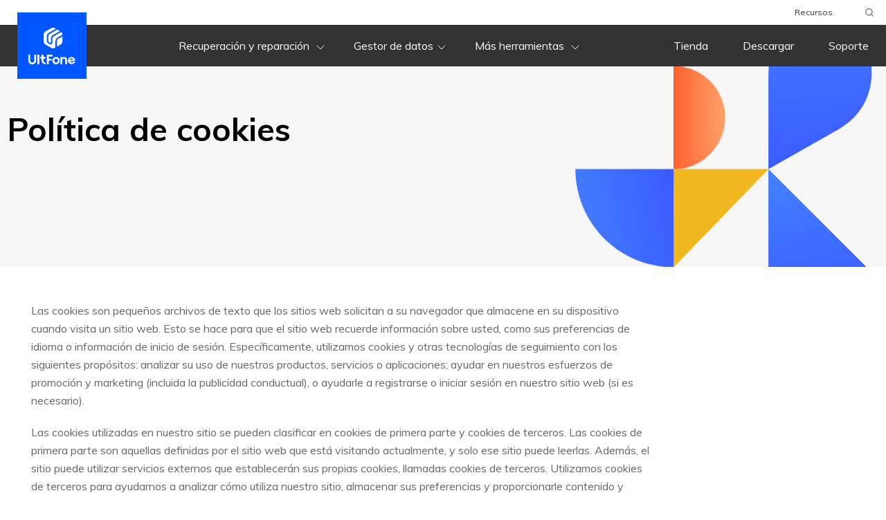

--- FILE ---
content_type: text/html; charset=utf-8
request_url: https://www.ultfone.es/cookies-privacy.html
body_size: 14971
content:
<!doctype html>
<html lang="es">
<head>
    <meta http-equiv="Content-Type" content="text/html; charset=utf-8" />
<meta name="renderer" content="webkit">
<meta http-equiv="x-ua-compatible" content="IE=Edge,chrome=1">
<meta http-equiv="Cache-Control" content="max-age=7200">
<meta http-equiv="last-modified" content="Thu, 16 Jan 2025 09:06:36 GMT">
<meta name="viewport" content="width=device-width,user-scalable=0,initial-scale=1,maximum-scale=1, minimum-scale=1" />
<title>Política de privacidad - UltFone</title>
<meta name="Keywords" content="ultfone, privacidad
" />
<meta name="Description" content="UltFone se compromete a proteger su privacidad. No necesita preocuparse por su información personal." />
<link rel="dns-prefetch" href="//www.google-analytics.com" />
<link rel="dns-prefetch" href="//ajax.googleapis.com" />
<link rel="dns-prefetch" href="//s7.addthis.com" />
<link rel="dns-prefetch" href="//fonts.googleapis.com" />
<link rel="dns-prefetch" href="//www.googleadservices.com/" />
<link rel="dns-prefetch" href="//www.googletagmanager.com/" />
<link rel="dns-prefetch" href="//c.disquscdn.com/" />
<link rel="canonical" href="https://www.ultfone.es/cookies-privacy.html" />
<link rel="shortcut icon" href="https://www.ultfone.es/ultfone.ico">
<link href="https://www.ultfone.es/assets/app.css" rel="stylesheet" media="all">
<style>
  .container-bg {
    max-width: 1300px !important;
  }
footer .change-reg:hover .reg-lst li a::after{content:none;}
</style>
    
    <!-- Google Tag Manager -->
<script>(function(w,d,s,l,i){w[l]=w[l]||[];w[l].push({'gtm.start':
new Date().getTime(),event:'gtm.js'});var f=d.getElementsByTagName(s)[0],
j=d.createElement(s),dl=l!='dataLayer'?'&l='+l:'';j.async=true;j.src=
'https://www.googletagmanager.com/gtm.js?id='+i+dl;f.parentNode.insertBefore(j,f);
})(window,document,'script','dataLayer','GTM-P2NKZVM');</script>
<!-- End Google Tag Manager -->
<script>(function(w,d,s,l,i){w[l]=w[l]||[];w[l].push({'gtm.start': new Date().getTime(),event:'gtm.js'});var f=d.getElementsByTagName(s)[0], j=d.createElement(s),dl=l!='dataLayer'?'&l='+l:'';j.async=true;j.src= 'https://www.googletagmanager.com/gtm.js?id='+i+dl;f.parentNode.insertBefore(j,f); })(window,document,'script','dataLayer','GTM-KDVZDL8');</script>
</head>
<body>

<header>
  <div class="header-pc hidden-960">

    <div class="header-top bg-white relative">
      <div class="container container-bg h-100">
        <ul class="d-flex align-items-center justify-content-end flex-wrap h-100">

          <li><a href="https://www.ultfone.es/how-to.html" target="_blank">Recursos</a></li>
          <!-- <li class="d-flex language">
<a class="relative" href="javascript:void(0)">English
<svg width="16px" height="16px" viewBox="0 0 24 24" version="1.1"
xmlns="http://www.w3.org/2000/svg" xmlns:xlink="http://www.w3.org/1999/xlink">

<title>web/dark/icon24/down</title>
<desc>Created with Sketch.</desc>
<g id="web/dark/icon24/down" stroke="none" stroke-width="1" fill="none"
fill-rule="evenodd">
<rect id="01" x="0" y="0" width="24" height="24"></rect>
<path
d="M16.2317787,8.3598156 C16.5853428,7.9355387 17.2159075,7.87821464 17.6401844,8.23177872 C18.0644613,8.5853428 18.1217854,9.2159075 17.7682213,9.6401844 L12.7682213,15.6401844 C12.3684262,16.1199385 11.6315738,16.1199385 11.2317787,15.6401844 L6.23177872,9.6401844 C5.87821464,9.2159075 5.9355387,8.5853428 6.3598156,8.23177872 C6.7840925,7.87821464 7.4146572,7.9355387 7.76822128,8.3598156 L12,13.4379501 L16.2317787,8.3598156 Z"
id="路径" fill="#666666" fill-rule="nonzero"></path>
</g>
</svg></a>
<ul class="language-list">
<li><a href="/">English</a></li>
</ul>
</li> -->

          <li class="ultfone-search">
            <form action="https://www.ultfone.es/search.html">
              <label>Por favor, introduzca el contenido de la búsqueda<input type="text" name="q" class="text" size="10" required=""
                                                       placeholder="iphone data recovery"></label>
              <input type="submit" class="search-btn" value="submit button">
              <svg xmlns="http://www.w3.org/2000/svg" width="16" height="16" viewBox="0 0 24 24">
                <g fill="none" fill-rule="evenodd" stroke="#323232" stroke-width="1.5" transform="translate(4 4)">
                  <path
                        d="M0,7.01243339 C0,7.97395389 0.186499023,8.88158247 0.559502664,9.73534636 C0.932506306,10.5891102 1.43398146,11.3309619 2.06394316,11.9609236 C2.69390487,12.5908853 3.43575654,13.0882161 4.28952043,13.4529307 C5.14328432,13.8176454 6.0509129,14 7.01243339,14 C7.97395389,14 8.88158247,13.8176454 9.73534636,13.4529307 C10.5891102,13.0882161 11.3309619,12.5908853 11.9609236,11.9609236 C12.5908853,11.3309619 13.0882161,10.5891102 13.4529307,9.73534636 C13.8176454,8.88158247 14,7.97395389 14,7.01243339 C14,6.0509129 13.8176454,5.14328432 13.4529307,4.28952043 C13.0882161,3.43575654 12.5908853,2.69390487 11.9609236,2.06394316 C11.3309619,1.43398146 10.5891102,0.932506306 9.73534636,0.559502664 C8.88158247,0.186499023 7.97395389,0 7.01243339,0 C6.0509129,0 5.14328432,0.186499023 4.28952043,0.559502664 C3.43575654,0.932506306 2.69390487,1.43398146 2.06394316,2.06394316 C1.43398146,2.69390487 0.932506306,3.43575654 0.559502664,4.28952043 C0.186499023,5.14328432 0,6.0509129 0,7.01243339 Z" />
                  <path stroke-linecap="round" stroke-linejoin="round" d="M12,12 L16,16" />
                </g>
              </svg>
            </form>
          </li>


        </ul>
      </div>
    </div>
    <div class="nav">
      <div class="container container-bg d-flex align-items-center h-100 relative">

        <a class="logo d-flex align-items-center justify-content-center relative" href="https://www.ultfone.es">
                 <!--  <img src="https://images.ultfone.com/activity/halloween-2023/icon-wizard-hat.png" alt="wizard hat" style="position: absolute;width: 36px;height: auto;top: 5%;left: 24%;"> -->
          <svg width="68" height="53" xmlns="http://www.w3.org/2000/svg">
            <path
                  d="M39.11 28.74l-.87.51a5.24 5.24 0 01-5.26 0L24.6 24.4A5.24 5.24 0 0122 19.87v-9.74c0-1.87 1-3.6 2.61-4.53L32.98.75a5.24 5.24 0 015.26 0l1.48.86-10.2 5.7c-1.92 1.09-2.89 3-2.89 5.6v3.7c0 3.37.5 5.23 2.5 6.5 3.25 2.06 5.64 1.05 5.64-2.15v-3.5-.34c0-2.26.18-3.62 1.48-4.45 1.33-.85 5.12-2.98 11.33-6.34a5.24 5.24 0 011.64 3.8v.24a177.52 177.52 0 00-7.73 4.36c-1.67 1.07-2.28 2.64-2.36 4.93a27.78 27.78 0 00-.02 1.56v7.52zm2.08-1.2v-6.32a88.59 88.59 0 00.01-1.48c.07-1.68.43-2.63 1.41-3.25.94-.6 3.15-1.85 6.6-3.74v7.12c0 1.87-.99 3.6-2.6 4.53l-5.42 3.14zm.63-24.71l3.79 2.2a244.82 244.82 0 00-10.48 5.88 4.83 4.83 0 00-2.15 2.58 13.9 13.9 0 00-.29 3.97v3.5c0 1.58-1.27 1.1-2.47.37-1.23-.75-1.5-2.01-1.5-4.72v-3.7c0-1.88.6-3.08 1.82-3.77l11.28-6.31zM19.11 42.16V39h2.62v3.16h2.84v2.66h-2.84v2.66c0 1.86 1.25 3.05 2.97 3.05h.03V53h-.03c-3.07 0-5.6-2.06-5.6-5.52v-2.66h-1.77v-2.66h1.78zM5.6 53C2.52 53 0 50.94 0 47.48V39h2.62v8.48c0 1.86 1.26 3.05 2.98 3.05 1.74 0 2.97-1.2 2.97-3.05V39h2.63v8.48c0 3.46-2.5 5.52-5.6 5.52zm7.4-.16V39h2.63v13.84H13zm21.97-11.18h-5.58v3.31h4.02v2.64H29.4v5.23h-2.62V39.02h8.2v2.64zm5 11.34a5.31 5.31 0 010-10.62 5.3 5.3 0 010 10.62zm.1-2.47c1.55 0 2.67-1.2 2.67-2.84 0-1.65-1.12-2.84-2.66-2.84-1.56 0-2.67 1.2-2.67 2.84 0 1.65 1.11 2.84 2.67 2.84zm11.66-8.15c2.52 0 4.22 2.03 4.22 4.71v5.75h-2.68v-5.69c0-1.38-.88-2.34-2.13-2.34-1.26 0-2.16.98-2.16 2.36v5.67h-2.62v-10.3h2.62v1.03a3.92 3.92 0 012.75-1.2zm13.75 6.29l2.2.7a5.86 5.86 0 01-5.3 3.42 5.37 5.37 0 01-5.28-5.32 5.29 5.29 0 0110.56-.2c0 .1.02.18 0 .27l-7.55 1.38a2.46 2.46 0 002.28 1.48c1.76 0 2.95-1.3 3.1-1.73zm-5.68-2.08l-.06.33 4.94-.89a2.72 2.72 0 00-2.62-1.52 2.6 2.6 0 00-2.26 2.08z"
                  fill="#FFF" fill-rule="evenodd" /></svg>

        </a>

        <ul class="left-nav d-flex align-items-center justify-content-center h-100">
         <!--
            <li class="pro d-flex align-items-center justify-content-center">
            <a href="javascript:void(0)" class="font-regular">
            	Toolkit
              <svg width="24px" height="24px" viewBox="0 0 24 24" version="1.1" xmlns="http://www.w3.org/2000/svg"
                   xmlns:xlink="http://www.w3.org/1999/xlink">
                <title>web/gris/icon24/abajo</title>
                <desc>Creado con Sketch.</desc>
                <g id="web/gray/icon24/down" stroke="none" stroke-width="1" fill="none" fill-rule="evenodd">
                  <rect fill="none" x="0" y="0" width="24" height="24"></rect>
                  <polyline id="Path-3" stroke="#FFFFFF" stroke-linecap="round" stroke-linejoin="round"
                            points="7 10 12 15 17 10"></polyline>
                </g>
              </svg>
            </a>
            <div class="pro-link transition-linear">
              <div class="container container-bg">
                <div class="d-flex cont bg-white row-cols-4">
                  <div class="cell" style="border-right: none;">
                    <div class="sub d-flex align-items-center">
                      <svg width="24" height="24" xmlns="http://www.w3.org/2000/svg">
                        <g fill="none" fill-rule="evenodd">
                          <path d="M7 3h10a2 2 0 012 2v14a2 2 0 01-2 2H7a2 2 0 01-2-2V5c0-1.1.9-2 2-2z" stroke="#0057FF"
                                stroke-width="2" stroke-linecap="round" />
                          <path
                                d="M11.55 15.8l-.82.17a1.4 1.4 0 01-1.62-.93l-.24-.73c-.1-.3-.26-.57-.48-.8l-.53-.58a1.37 1.37 0 010-1.86l.53-.58c.22-.23.38-.5.48-.8l.24-.73a1.4 1.4 0 011.62-.93l.82.17c.3.06.6.06.9 0l.82-.17c.7-.15 1.4.25 1.62.93l.24.73c.1.3.26.57.48.8l.53.58c.48.53.48 1.33 0 1.86l-.53.58c-.22.23-.38.5-.48.8l-.24.73a1.4 1.4 0 01-1.62.93l-.82-.17c-.3-.06-.6-.06-.9 0zm.45-1.95c1.04 0 1.89-.83 1.89-1.85s-.85-1.85-1.89-1.85-1.89.83-1.89 1.85.85 1.85 1.89 1.85zM8.2 4h7.2v.4a1 1 0 01-1 1H9.2a1 1 0 01-1-1V4z"
                                fill="#0057FF" />
                        </g>
                      </svg>
                      <a href="https://www.ultfone.es/toolkit.html"><span class="title font-weight-bold">Ultfone Toolkit</span></a>
                      <svg width="47" height="19" style="margin-left: 4px;" xmlns="http://www.w3.org/2000/svg"><defs><linearGradient x1="0%" y1="50%" x2="100%" y2="50%" id="toolkitNew"><stop stop-color="#FFA269" offset="0%"/><stop stop-color="#FF612E" offset="100%"/></linearGradient></defs><g fill="none" fill-rule="evenodd"><path d="M8.22 0h35.25A3.53 3.53 0 0147 3.52v11.95A3.53 3.53 0 0143.48 19H8.23a3.53 3.53 0 01-3.53-3.53v-3.44L0 9.61l4.7-2.53V3.52A3.53 3.53 0 018.22 0z" fill="url(#toolkitNew)"/><text font-family="PingFangSC-Semibold, PingFang SC" font-size="12" font-weight="500" fill="#FFF"><tspan x="8" y="14">Nuevo</tspan></text></g></svg>
                    </div>
                    <ul>
                      <li><a class="relative"
                             href="https://www.ultfone.es/toolkit-ios-system-repair.html">iOS System Repair</a>  
<svg width="47" height="19" class="position-absolute d-none d-lg-inline"  style="transform: translateY(25%);"xmlns="http://www.w3.org/2000/svg">
                            <defs><linearGradient x1="0%" y1="50%" x2="100%" y2="50%" id="header1svg"><stop stop-color="#FFA269" offset="0%"></stop><stop stop-color="#FF612E" offset="100%"></stop></linearGradient></defs><g fill="none" fill-rule="evenodd"><path d="M8.22 0h35.25A3.53 3.53 0 0147 3.52v11.95A3.53 3.53 0 0143.48 19H8.23a3.53 3.53 0 01-3.53-3.53v-3.44L0 9.61l4.7-2.53V3.52A3.53 3.53 0 018.22 0z" fill="url(#header1svg)"></path><text font-family="PingFangSC-Semibold, PingFang SC" font-size="12" font-weight="500" fill="#FFF"><tspan x="8" y="14">HOT</tspan></text></g></svg>
                      </li>
                      <li><a class="relative"
                             href="https://www.ultfone.es/toolkit-whatsapp-transfer.html">WhatsApp Transfer</a>
                      </li>
                    </ul>
                  </div>
                  <div class="cell" style="border-right: none;">
                    <ul style="margin-top: 42px;">
                      <li><a class="relative"
                             href="https://www.ultfone.es/toolkit-ios-screen-unlock.html">iOS Screen Unlock</a>   
<svg width="47" height="19" class="position-absolute d-none d-lg-inline"  style="transform: translateY(25%);"xmlns="http://www.w3.org/2000/svg">
                            <defs><linearGradient x1="0%" y1="50%" x2="100%" y2="50%" id="header1svg"><stop stop-color="#FFA269" offset="0%"></stop><stop stop-color="#FF612E" offset="100%"></stop></linearGradient></defs><g fill="none" fill-rule="evenodd"><path d="M8.22 0h35.25A3.53 3.53 0 0147 3.52v11.95A3.53 3.53 0 0143.48 19H8.23a3.53 3.53 0 01-3.53-3.53v-3.44L0 9.61l4.7-2.53V3.52A3.53 3.53 0 018.22 0z" fill="url(#header1svg)"></path><text font-family="PingFangSC-Semibold, PingFang SC" font-size="12" font-weight="500" fill="#FFF"><tspan x="8" y="14">HOT</tspan></text></g></svg>
                      </li>
                      <li><a class="relative"
                             href="https://www.ultfone.es/toolkit-android-screen-unlock.html">Android Screen Unlock</a>
                      </li>
                    </ul>
                  </div>
                  <div class="cell" style="border-right: none;">
                    <ul style="margin-top: 42px;">
                      <li><a class="relative"
                             href="https://www.ultfone.es/toolkit-activation-unlock.html">Activation Unlock</a>
                      </li>
                      <li><a class="relative"
                             href="https://www.ultfone.es/toolkit-virtual-location.html">Virtual Location</a>
                      </li>
                    </ul>
                  </div>
                   <div class="cell">
                    <ul style="margin-top: 42px;">
                      <li><a class="relative"
                             href="https://www.ultfone.es/toolkit-android-system-repair.html">Android System Repair</a>
                      </li>
                    </ul>
                  </div>
                </div>
              </div>
            </div>
          </li>
-->
          <li class="pro d-flex align-items-center justify-content-center">
            <a href="javascript:void(0)" class="font-regular">
              Recuperación y reparación
              <svg width="24px" height="24px" viewBox="0 0 24 24" version="1.1" xmlns="http://www.w3.org/2000/svg"
                   xmlns:xlink="http://www.w3.org/1999/xlink">
                <title>web/gris/icon24/abajo</title>
                <desc>Creado con Sketch.</desc>
                <g id="web/gray/icon24/down" stroke="none" stroke-width="1" fill="none" fill-rule="evenodd">
                  <rect fill="none" x="0" y="0" width="24" height="24"></rect>
                  <polyline id="Path-3" stroke="#FFFFFF" stroke-linecap="round" stroke-linejoin="round"
                            points="7 10 12 15 17 10"></polyline>
                </g>
              </svg>
            </a>
            <div class="pro-link transition-linear">
              <div class="container container-bg">
                <div class="d-flex cont bg-white row-cols-3">
                  <div class="cell">
                    <div class="sub d-flex align-items-center">
                      <svg width="24" height="24" xmlns="http://www.w3.org/2000/svg">
                        <g fill="none" fill-rule="evenodd">
                          <path d="M7 3h10a2 2 0 012 2v14a2 2 0 01-2 2H7a2 2 0 01-2-2V5c0-1.1.9-2 2-2z" stroke="#0057FF"
                                stroke-width="2" stroke-linecap="round" />
                          <path d="M8.2 4h7.2v.4a1 1 0 01-1 1H9.2a1 1 0 01-1-1V4z" fill="#0057FF" />
                        </g>
                      </svg>
                      <span class="title font-weight-bold">iOS/macOS Recuperar y reparar</span>
                    </div>
                    <ul>
                      <li>
                        <a class="relative" href="https://www.ultfone.es/ios-data-recovery.html">
                        Recuperar datos de iOS<svg width="47" height="19" style="position: absolute;top: 2px;margin-left: 20px;" xmlns="http://www.w3.org/2000/svg"><defs><linearGradient x1="0%" y1="50%" x2="100%" y2="50%" id="header123svg"><stop stop-color="#FFA269" offset="0%"/><stop stop-color="#FF612E" offset="100%"/></linearGradient></defs><g fill="none" fill-rule="evenodd"><path d="M8.22 0h35.25A3.53 3.53 0 0147 3.52v11.95A3.53 3.53 0 0143.48 19H8.23a3.53 3.53 0 01-3.53-3.53v-3.44L0 9.61l4.7-2.53V3.52A3.53 3.53 0 018.22 0z" fill="url(#header123svg)"/><text font-family="PingFangSC-Semibold, PingFang SC" font-size="10" font-weight="500" fill="#FFF"><tspan x="8" y="14">Popular</tspan></text></g></svg>
                        </a>
                      </li>
                      <li>
                        <a class="relative" href="https://www.ultfone.es/ios-system-repair.html">
                       Reparación del sistema iOS 
                        </a>
                      </li>
                      <li>
                        <a class="relative" href="https://www.ultfone.es/macos-repair.html">
                         Reparación de macOS<svg width="47" height="19" style="position: absolute;top:1px;margin-left:22px;" xmlns="http://www.w3.org/2000/svg"><defs><linearGradient x1="0%" y1="50%" x2="100%" y2="50%" id="header1svg"><stop stop-color="#FFA269" offset="0%"/><stop stop-color="#FF612E" offset="100%"/></linearGradient></defs><g fill="none" fill-rule="evenodd"><path d="M8.22 0h35.25A3.53 3.53 0 0147 3.52v11.95A3.53 3.53 0 0143.48 19H8.23a3.53 3.53 0 01-3.53-3.53v-3.44L0 9.61l4.7-2.53V3.52A3.53 3.53 0 018.22 0z" fill="url(#header1svg)"/><text font-family="PingFangSC-Semibold, PingFang SC" font-size="12" font-weight="500" fill="#FFF"><tspan x="10" y="14">Gratis</tspan></text></g></svg> 
                        </a>
                      </li>
                    </ul>
                  </div>
                  <div class="cell">
                    <div class="sub d-flex align-items-center">
                      <svg width="24" height="24" xmlns="http://www.w3.org/2000/svg">
                        <g fill="none" fill-rule="evenodd" stroke-linecap="round" stroke="#0057FF" stroke-width="2">
                          <path d="M5 3h14a2 2 0 012 2v9a2 2 0 01-2 2H5a2 2 0 01-2-2V5c0-1.1.9-2 2-2z" />
                          <path d="M9.97 16h4.06l2.74 3.37A1 1 0 0116 21H8a1 1 0 01-.77-1.63L9.97 16z"
                                stroke-linejoin="round" />
                        </g>
                      </svg>
                      <span class="title font-weight-bold">Datos de computador</span>
                    </div>

                    <ul>
                      <li><a class="relative" href="https://www.ultfone.es/windows-data-recovery.html">
                      Recuperar datos de Windows
                        </a>
                      </li>
                      <li><a class="relative" href="https://www.ultfone.es/mac-data-recovery.html">
                        Recuperar datos de Mac
                        </a>
                      </li>
                    </ul>
                  </div>
                  <div class="cell">
                    <div class="sub d-flex align-items-center">
                      <svg width="24" height="24" xmlns="http://www.w3.org/2000/svg">
                        <g fill="none" fill-rule="evenodd">
                          <rect fill="#0057FF" x="9" y="17" width="6" height="2" rx="1" />
                          <path d="M7 3h10a2 2 0 012 2v14a2 2 0 01-2 2H7a2 2 0 01-2-2V5c0-1.1.9-2 2-2z" stroke="#0057FF"
                                stroke-width="2" stroke-linecap="round" />
                        </g>
                      </svg>
                      <span class="title font-weight-bold">Datos de Android</span>
                    </div>
                    <ul>
                      <li><a class="relative" href="https://www.ultfone.es/android-data-recovery.html">Recuperar datos de Android
</a></li>
                      <li><a class="relative" href="https://www.ultfone.es/android-repair.html">Reparación del sistema Android<svg width="47" height="19" style="position: absolute;top: 2px; margin-left: 16px;" xmlns="http://www.w3.org/2000/svg"><defs><linearGradient x1="0%" y1="50%" x2="100%" y2="50%" id="b1aaa"><stop stop-color="#FFA269" offset="0%"/><stop stop-color="#FF612E" offset="100%"/></linearGradient></defs><g fill="none" fill-rule="evenodd"><path d="M8.22 0h35.25A3.53 3.53 0 0147 3.52v11.95A3.53 3.53 0 0143.48 19H8.23a3.53 3.53 0 01-3.53-3.53v-3.44L0 9.61l4.7-2.53V3.52A3.53 3.53 0 018.22 0z" fill="url(#b1aaa)"/><text font-family="PingFangSC-Semibold, PingFang SC" font-size="12" font-weight="500" fill="#FFF"><tspan x="8" y="14">Nuevo</tspan></text></g></svg></a></li>
                    </ul>
                  </div>
                </div>
              </div>
            </div>
          </li>
          <li class="pro d-flex align-items-center justify-content-center">
            <a href="javascript:void(0)" class="font-regular">Gestor de datos<svg width="24px" height="24px"
                                                                               viewBox="0 0 24 24" version="1.1" xmlns="http://www.w3.org/2000/svg"
                                                                               xmlns:xlink="http://www.w3.org/1999/xlink">
              <title>web/gris/icon24/abajo</title>
              <desc>Creado con Sketch.</desc>
              <g id="web/gray/icon24/down" stroke="none" stroke-width="1" fill="none" fill-rule="evenodd">
                <rect fill="none" x="0" y="0" width="24" height="24"></rect>
                <polyline id="Path-3" stroke="#FFFFFF" stroke-linecap="round" stroke-linejoin="round"
                          points="7 10 12 15 17 10"></polyline>
              </g>
              </svg></a>

            <div class="pro-link transition-linear">
              <div class="container container-bg">
                <div class="d-flex cont bg-white row-cols-3">
                  <div class="cell">
                    <div class="sub d-flex align-items-center">

                      <svg width="24" height="24" xmlns="http://www.w3.org/2000/svg">
                        <g fill="none" fill-rule="evenodd" stroke="#0057FF">
                          <path
                                d="M12 19.1c5.52 0 10-3.6 10-8.05C22 6.6 17.52 3 12 3S2 6.6 2 11.05c0 2.43 1.34 4.61 3.46 6.09.55.38-1.25 3.57-.6 3.85.43.19 3.29-2.5 3.76-2.36 1.06.3 2.2.47 3.38.47z"
                                stroke-width="2" stroke-linecap="round" stroke-linejoin="round" />
                          <path
                                d="M8 12a1 1 0 110-2 1 1 0 010 2zm4 0a1 1 0 110-2 1 1 0 010 2zm4 0a1 1 0 110-2 1 1 0 010 2z"
                                stroke-width=".5" fill="#0057FF" />
                        </g>
                      </svg>
                      <span class="title font-weight-bold">Transferir datos</span>
                    </div>
                    <ul>
                      <li><a class="relative"
                             href="https://www.ultfone.es/whatsapp-backup-restore-and-transfer.html">Transferencia de WhatsApp</a>
                      </li>
                      <li><a class="relative"
                             href="https://www.ultfone.es/phone-transfer.html">Transferir datos entre phones
                        		<svg width="47" height="19" style="position: absolute; top: 2px; margin-left: 16px;" xmlns="http://www.w3.org/2000/svg"><defs><linearGradient x1="0%" y1="50%" x2="100%" y2="50%" id="b1aaa1"><stop stop-color="#FFA269" offset="0%"/><stop stop-color="#FF612E" offset="100%"/></linearGradient></defs><g fill="none" fill-rule="evenodd"><path d="M8.22 0h35.25A3.53 3.53 0 0147 3.52v11.95A3.53 3.53 0 0143.48 19H8.23a3.53 3.53 0 01-3.53-3.53v-3.44L0 9.61l4.7-2.53V3.52A3.53 3.53 0 018.22 0z" fill="url(#b1aaa1)"/><text font-family="PingFangSC-Semibold, PingFang SC" font-size="12" font-weight="500" fill="#FFF"><tspan x="8" y="14">Nuevo</tspan></text></g></svg>
                        </a>
                      </li>
                    </ul>
                  </div>
                  <div class="cell">
                    <div class="sub d-flex align-items-center">
                      <svg width="24" height="24" xmlns="http://www.w3.org/2000/svg">
                        <g fill="none" fill-rule="evenodd">
                          <path d="M7 3h10a2 2 0 012 2v14a2 2 0 01-2 2H7a2 2 0 01-2-2V5c0-1.1.9-2 2-2z" stroke="#0057FF"
                                stroke-width="2" stroke-linecap="round" />
                          <path
                                d="M11.55 15.8l-.82.17a1.4 1.4 0 01-1.62-.93l-.24-.73c-.1-.3-.26-.57-.48-.8l-.53-.58a1.37 1.37 0 010-1.86l.53-.58c.22-.23.38-.5.48-.8l.24-.73a1.4 1.4 0 011.62-.93l.82.17c.3.06.6.06.9 0l.82-.17c.7-.15 1.4.25 1.62.93l.24.73c.1.3.26.57.48.8l.53.58c.48.53.48 1.33 0 1.86l-.53.58c-.22.23-.38.5-.48.8l-.24.73a1.4 1.4 0 01-1.62.93l-.82-.17c-.3-.06-.6-.06-.9 0zm.45-1.95c1.04 0 1.89-.83 1.89-1.85s-.85-1.85-1.89-1.85-1.89.83-1.89 1.85.85 1.85 1.89 1.85zM8.2 4h7.2v.4a1 1 0 01-1 1H9.2a1 1 0 01-1-1V4z"
                                fill="#0057FF" />
                        </g>
                      </svg>
                      <span class="title font-weight-bold">Gestión de iOS</span>
                    </div>
                    <ul>
                      <li><a class="relative" href="https://www.ultfone.es/ios-data-manager.html">Gestor de datos de iOS</a>
                      </li>
                    </ul>
                  </div>

                </div>
              </div>
            </div>

          </li>
          <li class="pro d-flex align-items-center justify-content-center">
            <a href="javascript:void(0)" class="font-regular">
           Más herramientas
              <svg width="24px" height="24px" viewBox="0 0 24 24" version="1.1" xmlns="http://www.w3.org/2000/svg"
                   xmlns:xlink="http://www.w3.org/1999/xlink">
                <title>web/gris/icon24/abajo</title>
                <desc>Creado con Sketch.</desc>
                <g id="web/gray/icon24/down" stroke="none" stroke-width="1" fill="none" fill-rule="evenodd">
                  <rect fill="none" x="0" y="0" width="24" height="24"></rect>
                  <polyline id="Path-3" stroke="#FFFFFF" stroke-linecap="round" stroke-linejoin="round"
                            points="7 10 12 15 17 10"></polyline>
                </g>
              </svg>
            </a>
            <div class="pro-link transition-linear">
              <div class="container container-bg">
                <div class="d-flex cont bg-white row-cols-3">
                  <div class="cell">
                    <div class="sub d-flex align-items-center">
                      <svg width="24" height="24" xmlns="http://www.w3.org/2000/svg">
                        <g transform="rotate(-45 10.41 3.55)" stroke="#0057FF" stroke-width="2" fill="none"
                           fill-rule="evenodd" stroke-linecap="round">
                          <circle cx="4.5" cy="4.5" r="4.5" />
                          <path d="M4.5 9v12M8 21H5M8 17H5" />
                        </g>
                      </svg>
                      <span class="title font-weight-bold"> Desbloquear </span>
                    </div>
                    <ul>
                      <li>
                        <a class="relative"
                             href="https://www.ultfone.es/toolkit-ios-screen-unlock.html">Desbloquear la pantalla de iOS</a>  <svg width="47" height="19" style="position: absolute; top: 2px; margin-left: 16px;" xmlns="http://www.w3.org/2000/svg"><defs><linearGradient x1="0%" y1="50%" x2="100%" y2="50%" id="b1aaa1"><stop stop-color="#FFA269" offset="0%"/><stop stop-color="#FF612E" offset="100%"/></linearGradient></defs><g fill="none" fill-rule="evenodd"><path d="M8.22 0h35.25A3.53 3.53 0 0147 3.52v11.95A3.53 3.53 0 0143.48 19H8.23a3.53 3.53 0 01-3.53-3.53v-3.44L0 9.61l4.7-2.53V3.52A3.53 3.53 0 018.22 0z" fill="url(#b1aaa1)"/><text font-family="PingFangSC-Semibold, PingFang SC" font-size="12" font-weight="500" fill="#FFF"><tspan x="8" y="14">HOT</tspan></text></g></svg>
                      </li>
                                            <li><a class="relative"
                             href="https://www.ultfone.es/toolkit-android-screen-unlock.html">Quitar Código de Android</a>
                                            </li>                      
                      <li>
                        <a class="relative" href="https://www.ultfone.es/iphone-backup-unlocker.html">
                      Desencriptar contraseña iTunes
                        </a>
                      </li>
                      <li>
                        <a class="relative" href="https://www.ultfone.es/activation-unlocker.html">
                         Desbloquear activación de iCloud
                        </a>
                      </li>
                    </ul>
                  </div>
                  <div class="cell">
                    <div class="sub d-flex align-items-center">
                      <svg width="24px" height="24px" viewBox="0 0 24 24" version="1.1"
                           xmlns="http://www.w3.org/2000/svg" xmlns:xlink="http://www.w3.org/1999/xlink">
                        <g id="icon24/menu-copy-4" stroke="none" stroke-width="1" fill="none" fill-rule="evenodd"
                           stroke-linecap="round" stroke-linejoin="round">
                          <polygon id="矩形" stroke="#0057FF" stroke-width="2"
                                   transform="translate(11.899495, 8.899495) rotate(-315.000000) translate(-11.899495, -8.899495) "
                                   points="7.86934342 4.86934342 18.8994949 1.89949494 15.9296465 12.9296465 4.89949494 15.8994949">
                          </polygon>
                          <polyline id="路径" stroke="#0057FF" stroke-width="2"
                                    transform="translate(11.899495, 14.399495) rotate(-315.000000) translate(-11.899495, -14.399495) "
                                    points="14.4468311 8.59836668 18.8994949 7.39949494 15.9296465 18.4296465 4.89949494 21.3994949 6.05600399 17.104168">
                          </polyline>
                        </g>
                      </svg>
                      <span class="title font-weight-bold"> Otros </span>
                    </div>
                    <ul>
                      <li>
                        <a class="relative" href="https://www.ultfone.es/ios-location-changer.html">
                          Cambiador de ubicación de iOS<svg width="47" height="19" style="position: absolute;top: 2px;margin-left: 22px;" xmlns="http://www.w3.org/2000/svg"><defs><linearGradient x1="0%" y1="50%" x2="100%" y2="50%" id="b1aaa11"><stop stop-color="#FFA269" offset="0%"/><stop stop-color="#FF612E" offset="100%"/></linearGradient></defs><g fill="none" fill-rule="evenodd"><path d="M8.22 0h35.25A3.53 3.53 0 0147 3.52v11.95A3.53 3.53 0 0143.48 19H8.23a3.53 3.53 0 01-3.53-3.53v-3.44L0 9.61l4.7-2.53V3.52A3.53 3.53 0 018.22 0z" fill="url(#b1aaa11)"/><text font-family="PingFangSC-Semibold, PingFang SC" font-size="12" font-weight="500" fill="#FFF"><tspan x="8" y="14">Nuevo</tspan></text></g></svg> 
                        </a>
                      </li>
                      <li>
                        <a class="relative" href="https://www.ultfone.es/ios-downgrade-tool.html">
                   Herramienta de degradación de iOS
                        </a>
                      </li>
                    </ul>
                  </div>

                </div>
              </div>
            </div>

          </li>
        </ul>

        <ul class="right-nav d-flex align-items-center justify-content-center h-100">
          <li> <a href="https://www.ultfone.es/store.html">Tienda</a> </li>
          <li><a href="https://www.ultfone.es/download.html">Descargar</a></li>
          <li><a href="https://www.ultfone.es/support/support.html">Soporte</a></li>
        </ul>

      </div>

    </div>
  </div>

  <div class="header-mb text-white hidden block-960">
    <div class="container container-bg">
      <div class="d-flex align-items-center justify-content-between mb-nav" style="height: 60px;">
        <a class="mb-logo d-flex align-items-center justify-content-center" href="https://www.ultfone.es/" style="padding: 12px;">
           <img src="https://images.ultfone.com/activity/halloween-2023/icon-wizard-hat.png" alt="wizard hat" style="position: absolute;width: 24px;height: auto;top: 0%;left: 8%;">
          <svg width="48" viewBox="0 0 68 53" xmlns="http://www.w3.org/2000/svg">
            <path
                  d="M39.11 28.74l-.87.51a5.24 5.24 0 01-5.26 0L24.6 24.4A5.24 5.24 0 0122 19.87v-9.74c0-1.87 1-3.6 2.61-4.53L32.98.75a5.24 5.24 0 015.26 0l1.48.86-10.2 5.7c-1.92 1.09-2.89 3-2.89 5.6v3.7c0 3.37.5 5.23 2.5 6.5 3.25 2.06 5.64 1.05 5.64-2.15v-3.5-.34c0-2.26.18-3.62 1.48-4.45 1.33-.85 5.12-2.98 11.33-6.34a5.24 5.24 0 011.64 3.8v.24a177.52 177.52 0 00-7.73 4.36c-1.67 1.07-2.28 2.64-2.36 4.93a27.78 27.78 0 00-.02 1.56v7.52zm2.08-1.2v-6.32a88.59 88.59 0 00.01-1.48c.07-1.68.43-2.63 1.41-3.25.94-.6 3.15-1.85 6.6-3.74v7.12c0 1.87-.99 3.6-2.6 4.53l-5.42 3.14zm.63-24.71l3.79 2.2a244.82 244.82 0 00-10.48 5.88 4.83 4.83 0 00-2.15 2.58 13.9 13.9 0 00-.29 3.97v3.5c0 1.58-1.27 1.1-2.47.37-1.23-.75-1.5-2.01-1.5-4.72v-3.7c0-1.88.6-3.08 1.82-3.77l11.28-6.31zM19.11 42.16V39h2.62v3.16h2.84v2.66h-2.84v2.66c0 1.86 1.25 3.05 2.97 3.05h.03V53h-.03c-3.07 0-5.6-2.06-5.6-5.52v-2.66h-1.77v-2.66h1.78zM5.6 53C2.52 53 0 50.94 0 47.48V39h2.62v8.48c0 1.86 1.26 3.05 2.98 3.05 1.74 0 2.97-1.2 2.97-3.05V39h2.63v8.48c0 3.46-2.5 5.52-5.6 5.52zm7.4-.16V39h2.63v13.84H13zm21.97-11.18h-5.58v3.31h4.02v2.64H29.4v5.23h-2.62V39.02h8.2v2.64zm5 11.34a5.31 5.31 0 010-10.62 5.3 5.3 0 010 10.62zm.1-2.47c1.55 0 2.67-1.2 2.67-2.84 0-1.65-1.12-2.84-2.66-2.84-1.56 0-2.67 1.2-2.67 2.84 0 1.65 1.11 2.84 2.67 2.84zm11.66-8.15c2.52 0 4.22 2.03 4.22 4.71v5.75h-2.68v-5.69c0-1.38-.88-2.34-2.13-2.34-1.26 0-2.16.98-2.16 2.36v5.67h-2.62v-10.3h2.62v1.03a3.92 3.92 0 012.75-1.2zm13.75 6.29l2.2.7a5.86 5.86 0 01-5.3 3.42 5.37 5.37 0 01-5.28-5.32 5.29 5.29 0 0110.56-.2c0 .1.02.18 0 .27l-7.55 1.38a2.46 2.46 0 002.28 1.48c1.76 0 2.95-1.3 3.1-1.73zm-5.68-2.08l-.06.33 4.94-.89a2.72 2.72 0 00-2.62-1.52 2.6 2.6 0 00-2.26 2.08z"
                  fill="#FFF" fill-rule="evenodd" /></svg>
        </a>
        <div id="bread-ico" class="bread-ico"><span class="lines"></span></div>
      </div>
    </div>
    <ul class="menu-list bg-white text-black">
      <li>
        <a href="javascript:void(0)" class="pro-list">Recuperar y reparar
          <svg viewBox="0 0 32 32" width="16" height="16" fill="none" stroke="currentcolor" stroke-linecap="round"
               stroke-linejoin="round" stroke-width="4">
            <path d="M27 12 L16 24 5 12" />
          </svg>
        </a>
        <ul class="hidden bg-light">
          <li>
            <span class="sub font-weight-bold">iOS/macOS Recuperar y reparar</span>
            <ul>
              <li><a href="https://www.ultfone.es/ios-data-recovery.html">Recuperar datos de iOS</a></li>
              <li><a href="https://www.ultfone.es/ios-system-repair.html">Reparación del sistema iOS </a></li>
              <li><a href="https://www.ultfone.es/macos-repair.html">Reparación de macOS </a></li>
            </ul>
          </li>
          <li>
            <span class="sub font-weight-bold">Datos del computador</span>
            <ul>
              <li><a href="https://www.ultfone.es/windows-data-recovery.html">Recuperar datos de Windows</a></li>
              <li><a href="https://www.ultfone.es/mac-data-recovery.html">Recuperar datos de Mac</a></li>
            </ul>
          </li>

          <li>
            <span class="sub font-weight-bold">Datos de Android</span>
            <ul>
              <li><a href="https://www.ultfone.es/android-data-recovery.html">Recuperar datos de Android</a></li>
              <li><a href="https://www.ultfone.es/android-repair.html">Reparación del sistema Android</a></li>
            </ul>
          </li>
        </ul>
      </li>

      <li>
        <a href="javascript:void(0)" class="pro-list">Gestor de datos
          <svg viewBox="0 0 32 32" width="16" height="16" fill="none" stroke="currentcolor" stroke-linecap="round"
               stroke-linejoin="round" stroke-width="4">
            <path d="M27 12 L16 24 5 12" />
          </svg>
        </a>
        <ul class="hidden bg-light">
          <li>
            <span class="sub font-weight-bold">Gestor de datos</span>
            <ul>
              <li><a href="https://www.ultfone.es/whatsapp-backup-restore-and-transfer.html">Transferencia de WhatsApp</a></li>
            </ul>
          </li>
          <li>
            <span class="sub font-weight-bold">Gestión de iOS</span>
            <ul>
              <li><a href="https://www.ultfone.es/ios-data-manager.html">Gestor de datos de iOS</a></li>
            </ul>
          </li>

        </ul>
      </li>
      <li>
      	<a href="javascript:void(0)" class="pro-list">Toolkit
          <svg viewBox="0 0 32 32" width="16" height="16" fill="none" stroke="currentcolor" stroke-linecap="round"
               stroke-linejoin="round" stroke-width="4">
            <path d="M27 12 L16 24 5 12" />
          </svg>
        </a>
        <ul class="hidden bg-light">
        	<li>
              <a href="https://www.ultfone.es/toolkit.html"><span class="sub font-weight-bold">Ultfone Toolkit</span></a>
            <ul>
              <li><a href="https://www.ultfone.es/toolkit-ios-system-repair.html">iOS System Repair</a></li>
              <li><a href="https://www.ultfone.es/toolkit-whatsapp-transfer.html">WhatsApp Transfer</a></li>
              <li><a href="https://www.ultfone.es/toolkit-ios-screen-unlock.html">iOS Screen Unlock</a></li>
              <li><a href="https://www.ultfone.es/toolkit-android-screen-unlock.html">Android Screen Unlock</a></li>
              <li><a href="https://www.ultfone.es/toolkit-activation-unlock.html">Activation Unlock</a></li>
              <li><a href="https://www.ultfone.es/toolkit-virtual-location.html">Virtual Location</a></li>
              <li><a href="https://www.ultfone.es/toolkit-android-system-repair.html">Android System Repair</a></li>
            </ul>
          </li>
        </ul>
      </li>
      <li>
        <a href="javascript:void(0)" class="pro-list">Más herramientas
          <svg viewBox="0 0 32 32" width="16" height="16" fill="none" stroke="currentcolor" stroke-linecap="round"
               stroke-linejoin="round" stroke-width="4">
            <path d="M27 12 L16 24 5 12" />
          </svg>
        </a>
        <ul class="hidden bg-light">
          <li>
            <span class="sub font-weight-bold">Desbloquear</span>
            <ul>
              <li><a href="https://www.ultfone.es/iphone-backup-unlocker.html">Desbloqueador de copias de seguridad del iPhone</a></li>
              <li>
                <a href="https://www.ultfone.es/activation-unlocker.html">
             Desbloqueador de activación de iCloud
                </a>
              </li>
            </ul>
          </li>
          <li>
            <span class="sub font-weight-bold">Otros</span>
            <ul>
              <li>
                <a class="relative" href="https://www.ultfone.es/ios-location-changer.html">Cambiador de ubicación de iOS</a>
              </li>
              <li><a href="https://www.ultfone.es/ios-downgrade-tool.html">Herramienta de degradación de iOS</a></li>
            </ul>
          </li>

        </ul>
      </li>
      <li><a href="https://www.ultfone.es/store.html">Tienda</a> </li>
      <li><a href="https://www.ultfone.es/support/support.html">Soporte</a></li>
      <li><a href="https://www.ultfone.es/how-to.html">Recursos</a></li>
      <li class="ultfone-search">
        <form action="https://www.ultfone.es/search.html">
          <label>Por favor, introduzca el contenido de la búsqueda<input type="text" name="q" class="text" size="10" required=""
                                                   placeholder="iphone data recovery"></label>
          <input type="submit" class="search-btn" value="submit button">
          <svg xmlns="http://www.w3.org/2000/svg" width="16" height="16" viewBox="0 0 24 24">
            <g fill="none" fill-rule="evenodd" stroke="#323232" stroke-width="1.5" transform="translate(4 4)">
              <path
                    d="M0,7.01243339 C0,7.97395389 0.186499023,8.88158247 0.559502664,9.73534636 C0.932506306,10.5891102 1.43398146,11.3309619 2.06394316,11.9609236 C2.69390487,12.5908853 3.43575654,13.0882161 4.28952043,13.4529307 C5.14328432,13.8176454 6.0509129,14 7.01243339,14 C7.97395389,14 8.88158247,13.8176454 9.73534636,13.4529307 C10.5891102,13.0882161 11.3309619,12.5908853 11.9609236,11.9609236 C12.5908853,11.3309619 13.0882161,10.5891102 13.4529307,9.73534636 C13.8176454,8.88158247 14,7.97395389 14,7.01243339 C14,6.0509129 13.8176454,5.14328432 13.4529307,4.28952043 C13.0882161,3.43575654 12.5908853,2.69390487 11.9609236,2.06394316 C11.3309619,1.43398146 10.5891102,0.932506306 9.73534636,0.559502664 C8.88158247,0.186499023 7.97395389,0 7.01243339,0 C6.0509129,0 5.14328432,0.186499023 4.28952043,0.559502664 C3.43575654,0.932506306 2.69390487,1.43398146 2.06394316,2.06394316 C1.43398146,2.69390487 0.932506306,3.43575654 0.559502664,4.28952043 C0.186499023,5.14328432 0,6.0509129 0,7.01243339 Z" />
              <path stroke-linecap="round" stroke-linejoin="round" d="M12,12 L16,16" />
            </g>
          </svg>
        </form>
      </li>
    </ul>
  </div>
</header>
<aside>
  <svg display="none" version="1.1" xmlns="http://www.w3.org/2000/svg">
    <symbol id="close-path" viewBox="0 0 24 24" fill="currentColor">
      <path d="M11 11V6a1 1 0 0 1 2 0v5h5a1 1 0 0 1 0 2h-5v5a1 1 0 0 1-2 0v-5H6a1 1 0 0 1 0-2h5z"></path>
    </symbol>
    <symbol id="mac-path" viewBox="0 0 24 24" fill="currentColor">
      <path d="M8.79 13.55c0-2.312.923-5.246 2.409-7.657.733-1.189 1.54-2.154 2.379-2.86L2 3v17.968h11.234v-6.793H8.79v-.626zM7.185 9.792a.746.746 0 0 1-.74.751.746.746 0 0 1-.741-.75V7.54c0-.415.331-.752.74-.752.41 0 .741.337.741.752v2.253zM22 3l-5.984.032c-2.825.86-5.68 5.998-5.968 9.891h4.421v8.045L22 21V3zm-3.704 6.793a.746.746 0 0 1-.74.751.746.746 0 0 1-.741-.75V7.54c0-.415.331-.752.74-.752.41 0 .741.337.741.752v2.253z" />
    </symbol>
    <symbol id="win-path" viewBox="0 0 24 24" fill="currentColor">
      <path d="M11 11.467V3.675l-8 1.34v6.452h8zm1 1.066v7.959L21 22v-9.467h-9zm0-1.066h9V2l-9 1.506v7.961zm-1 1.066H3v6.452l8 1.34v-7.792z" />
    </symbol>
  </svg>
</aside>
<main>
<main data-page="article">
  <div id="guide-banner" class="tech-banner-bg d-flex">
    <div class="container container-bg">
      <h1 class="title mb-4">Política de cookies
</h1>
      
    </div>
  </div>
   <div id="arc-wrap" style="max-width: 1220px">
    <div class=" container container-sm flexible flex-align-start flex-justify-between">
      <div id="arc-cont" class="p-0 m-0">
<div class="cell">
<p>Las cookies son pequeños archivos de texto que los sitios web solicitan a su navegador que almacene en su dispositivo cuando visita un sitio web. Esto se hace para que el sitio web recuerde información sobre usted, como sus preferencias de idioma o información de inicio de sesión. Específicamente, utilizamos cookies y otras tecnologías de seguimiento con los siguientes propósitos: analizar su uso de nuestros productos, servicios o aplicaciones; ayudar en nuestros esfuerzos de promoción y marketing (incluida la publicidad conductual), o ayudarle a registrarse o iniciar sesión en nuestro sitio web (si es necesario).
</p>
<p>Las cookies utilizadas en nuestro sitio se pueden clasificar en cookies de primera parte y cookies de terceros. Las cookies de primera parte son aquellas definidas por el sitio web que está visitando actualmente, y solo ese sitio puede leerlas. Además, el sitio puede utilizar servicios externos que establecerán sus propias cookies, llamadas cookies de terceros. Utilizamos cookies de terceros para ayudarnos a analizar cómo utiliza nuestro sitio, almacenar sus preferencias y proporcionarle contenido y publicidad relevante.
</p>
<p>A continuación, encontrará una lista detallada de las cookies que utilizamos en nuestro sitio. Realizamos análisis periódicos de cookies para mantener esta lista lo más precisa posible, pero esto no significa que todos nuestros sitios o productos utilicen todas las herramientas de seguimiento enumeradas a continuación.
</p>
</div>
<div class="cell">
    <h2 class="sub">Cookies necesarias</h2>

    <p>Estas cookies se establecen para proporcionar los servicios, aplicaciones o recursos solicitados. Sin estas cookies, su solicitud no puede ser procesada correctamente. Se utilizan generalmente para gestionar las acciones que realiza, como solicitar elementos visibles en el sitio, recursos de página o conexiones/desconexiones de usuarios. También podemos utilizar estas cookies para establecer funciones esenciales que garanticen la seguridad y eficiencia de los servicios solicitados, como la autenticación y el equilibrio de carga de las solicitudes.
    </p>
    <p>Este sitio no tiene cookies necesarias.
    </p>

    <h2>Cookies de funcionalidad
    </h2>
    <p>Estas cookies son establecidas por nosotros o por proveedores de servicios externos que utilizamos. Se utilizan para implementar funciones adicionales o mejorar las funciones y el rendimiento del sitio, pero no están directamente relacionadas con los servicios que solicita. Los servicios y funciones realizados por estas cookies incluyen la memorización de las preferencias de los usuarios, el autocompletado de campos de texto, plataformas de chat en vivo, formularios no esenciales y configuraciones de seguridad opcionales, como el inicio de sesión único (SSO).
    </p>

<div class="table-1">
    <table>
        <thead>
            <tr>
                <th>Nombre </th>
                <th>Proveedor
                </th>
                <th>Finalidad
                </th>
                <th>Expiración</th>
            </tr>
        </thead>
        <tbody>
            <tr>
                <td>rn-curr-country-code</td>
                <td>Ultfone</td>
                <td>Obtener el país del usuario
                </td>
                <td>1 semana
                </td>
            </tr>
            <tr>
                <td>rnsessionid</td>
                <td>Ultfone</td>
                <td>ID de sesión de usuario
                </td>
                <td>ID de sesión de usuario inmediatamente
                </td>
            </tr>
        </tbody>
    </table>
</div>

</div>
        
<h2>Cookies de análisis </h2>
<p>Las cookies de análisis son herramientas utilizadas para recopilar y analizar el uso del sitio web. Estas cookies son establecidas por nosotros o por proveedores de servicios externos que utilizamos, para registrar el comportamiento y las actividades de los visitantes en el sitio, como las páginas consultadas, los enlaces clicados y el tiempo pasado en el sitio. Al analizar estos datos, podemos obtener información sobre el tráfico del sitio, el comportamiento de los usuarios y el rendimiento del sitio, con el objetivo de mejorar y optimizar el sitio. Las cookies analíticas suelen recopilar información anónima y no reconocen directamente la identidad individual.
</p>

<div class="table-2">
    <table>
        <thead>
            <tr>
                <th style="text-align: center;">Nombre </th>
                <th style="text-align: center;">Proveedor
                </th>
                <th style="text-align: center;">Finalidad
                </th>
                <th style="text-align: center; width:100px;">Expiración</th>
            </tr>
        </thead>
        <tbody>
            <tr>
                <td>__Secure-3PSIDCC</td>
                <td>Google</td>
                <td>Esta cookie es establecida por Google para proteger los datos de los usuarios contra accesos no autorizados.</td>
                <td>1 año</td>
            </tr>
            <tr>
                <td>__Secure-1PSIDCC</td>
                <td>Google</td>
                <td>La cookie "__Secure-1PSIDCC" de Google recopila información sobre la interacción del usuario con los servicios y anuncios de Google para proporcionar contenido y anuncios personalizados. Contiene un identificador único.</td>
                <td>1 año</td>
            </tr>
            <tr>
                <td>SIDCC</td>
                <td>Google</td>
                <td>Esta cookie es utilizada por Google para seguir la sesión del usuario a través de diferentes sitios web de Google.</td>
                <td>1 año</td>
            </tr>
            <tr>
                <td>__Secure-3PSIDTS</td>
                <td>Google</td>
                <td>La cookie "__Secure-3PSIDTS" de Google recopila información sobre la interacción del usuario con los servicios y anuncios de Google. Se utiliza para medir la eficacia de los anuncios y proporcionar contenido personalizado basado en los intereses del usuario. Esta cookie contiene un identificador único.</td>
                <td>1 año</td>
            </tr>
            <tr>
                <td>__Secure-1PSIDTS</td>
                <td>Google</td>
                <td>La cookie "__Secure-1PSIDTS" de Google recopila información sobre la interacción del usuario con los servicios y anuncios de Google. Contiene un identificador único.</td>
                <td>1 año</td>
            </tr>
            <tr>
                <td>MUID</td>
                <td>Microsoft Corporation</td>
                <td>Esta cookie es utilizada por Bing para rastrear un identificador único del usuario.</td>
                <td>1 año</td>
            </tr>
          
<tr>
    <td>__Secure-1PAPISID</td>
    <td>Google</td>
    <td>Esta cookie es establecida por Google y se utiliza para almacenar las preferencias e información del usuario al visualizar páginas con mapas de Google Maps.</td>
    <td>1 año</td>
</tr>
<tr>
    <td>APISID</td>
    <td>Google</td>
    <td>Google utiliza esta cookie para almacenar las preferencias e información del usuario al visualizar páginas con mapas de Google Maps.</td>
    <td>1 año</td>
</tr>
<tr>
    <td>SSID</td>
    <td>Google</td>
    <td>Esta cookie es establecida por Google para almacenar las preferencias del usuario, como el idioma preferido y otra información de personalización.</td>
    <td>1 año</td>
</tr>
<tr>
    <td>HSID</td>
    <td>Google</td>
    <td>Esta cookie es establecida por Google y se utiliza para la autenticación de usuarios, la copia de seguridad de configuraciones de sesión y la implementación de medidas de seguridad.</td>
    <td>1 año</td>
</tr>
<tr>
    <td>__Secure-1PSID</td>
    <td>Google</td>
    <td>Esta cookie es establecida por Google y se utiliza para la autenticación de usuarios, la copia de seguridad de configuraciones de sesión y la implementación de medidas de seguridad.</td>
    <td>1 año</td>
</tr>
<tr>
    <td>__Secure-3PSID</td>
    <td>Google</td>
    <td>Esta cookie es establecida por Google y se utiliza para la autenticación de usuarios, la copia de seguridad de configuraciones de sesión y la implementación de medidas de seguridad.</td>
    <td>1 año</td>
</tr>
<tr>
    <td>SID</td>
    <td>Google</td>
    <td>Esta cookie es establecida por Google y se utiliza para la autenticación de usuarios, la copia de seguridad de configuraciones de sesión y la implementación de medidas de seguridad.</td>
    <td>1 año</td>
</tr>
<tr>
    <td>__Secure-3PAPISID</td>
    <td>Google</td>
    <td>Esta cookie es establecida por Google y se utiliza para almacenar las preferencias e información del usuario al consultar páginas que contienen mapas de Google.</td>
    <td>1 año</td>
</tr>

			
			
			
<tr>
    <td>SAPISID</td>
    <td>Google</td>
    <td>Esta cookie es establecida por Google y se utiliza para almacenar las preferencias del usuario, como el idioma preferido y otra información de personalización.</td>
    <td>1 año</td>
</tr>
<tr>
    <td>NID</td>
    <td>Google</td>
    <td>Esta cookie se utiliza para almacenar configuraciones en una identificación única de Google, como el idioma preferido, el número de resultados de búsqueda mostrados por página (por ejemplo, 10 o 20) y la activación del filtro de seguridad Google SafeSearch. Estas configuraciones pueden utilizarse para publicidad optimizada y personalizada en la red de Google.</td>
    <td>6 meses</td>
</tr>
<tr>
    <td>AEC</td>
    <td>Google</td>
    <td>Esta cookie asegura que las consultas realizadas en una sesión de navegación provengan del usuario y no de otros sitios.</td>
    <td>6 meses</td>
</tr>
<tr>
    <td>1P_JAR</td>
    <td>Google</td>
    <td>Estas cookies se utilizan para recopilar estadísticas del sitio y seguir las tasas de conversión.</td>
    <td>2 meses</td>
</tr>
<tr>
    <td>_ga</td>
    <td>Google</td>
    <td>Esta cookie es establecida por Google Analytics y se utiliza para distinguir a los usuarios únicos asignando un número generado aleatoriamente como identificador de cliente.</td>
    <td>1 año</td>
</tr>
<tr>
    <td>SEARCH_SAMESITE</td>
    <td>Google</td>
    <td>Esta cookie se utiliza para asegurar el envío correcto de datos a Google.</td>
    <td>6 meses</td>
</tr>
<tr>
    <td>_ga_4BXXKZJZTZ</td>
    <td>Google</td>
    <td>Esta cookie es utilizada por Google Analytics para seguir a los usuarios únicos y sus interacciones con el sitio.</td>
    <td>1 año</td>
</tr>
<tr>
    <td>_ga_X6LMX9VR0Y</td>
    <td>Google</td>
    <td>Esta cookie es utilizada por Google Analytics para seguir a los usuarios únicos y sus interacciones con el sitio.</td>
    <td>1 año</td>
</tr>
<tr>
    <td>_clsk</td>
    <td>Google</td>
    <td>Conecta varias vistas de páginas por un usuario en una sola sesión de registro Clarity.</td>
    <td>1 día</td>
</tr>
<tr>
    <td>_ga_GJH9RGDDP5</td>
    <td>Google</td>
    <td>Esta cookie es utilizada por Google Analytics para seguir a los usuarios únicos y sus interacciones con el sitio.</td>
    <td>1 año</td>
</tr>

			
			
<tr>
    <td>_gcl_au</td>
    <td>Google</td>
    <td>Utilizado por Google AdWords para rastrear conversiones y trayectorias de usuarios a través de diferentes sitios web.</td>
    <td>1 mes</td>
</tr>
<tr>
    <td>__cflb</td>
    <td>Google</td>
    <td>Filtra y lee las solicitudes provenientes de bots.</td>
    <td>1 día</td>
</tr>
<tr>
    <td>_ga_BC468CMDL7</td>
    <td>Google</td>
    <td>Esta cookie es utilizada por Google Analytics para seguir a los visitantes del sitio, identificar a los usuarios y recopilar información sobre el uso del sitio.</td>
    <td>1 mes</td>
</tr>
<tr>
    <td>_ga</td>
    <td>Google</td>
    <td>Esta cookie es utilizada por Google Analytics para seguir a los usuarios únicos y sus interacciones con el sitio.</td>
    <td>1 mes</td>
</tr>
<tr>
    <td>_ga_B8SKQ9HHPZ</td>
    <td>Google</td>
    <td>Esta cookie es utilizada por Google Analytics para seguir a los usuarios únicos y sus interacciones con el sitio.</td>
    <td>1 mes</td>
</tr>
<tr>
    <td>__cflb</td>
    <td>Google</td>
    <td>Filtra y lee las solicitudes provenientes de bots.</td>
    <td>1 día</td>
</tr>
<tr>
    <td>_ga_RQXSGJFQ59</td>
    <td>Google</td>
    <td>Esta cookie es utilizada por Google Analytics para seguir a los usuarios únicos y sus interacciones con el sitio.</td>
    <td>1 año</td>
</tr>
<tr>
    <td>ar_debug</td>
    <td>Google</td>
    <td>Esta cookie es utilizada por Google Ad Services para la depuración de anuncios.</td>
    <td>3 meses</td>
</tr>
<tr>
    <td>_clck</td>
    <td>Google</td>
    <td>Persiste el identificador de usuario Clarity específico del sitio y las preferencias, vinculando las acciones de un mismo usuario.</td>
    <td>3 meses</td>
</tr>
</tbody>
</table>

</div>
<h2>Cookies de marketing</h2>
<p>Estas cookies se utilizan para seguir la interacción de los usuarios con los anuncios y las actividades de marketing. Pueden incluir información sobre los clics de los usuarios en los anuncios, comportamientos de navegación y compras, con el fin de ayudarnos a proporcionarle anuncios o contenido de marketing personalizado, y analizar la efectividad de los anuncios.</p>
<p>Este sitio no tiene cookies de marketing.</p>
<div class="cell">
    <h2>Gestión de preferencias de cookies (Configuración de cookies)</h2>
    <p>Puede hacer clic en el botón de arriba en cualquier momento para cambiar sus preferencias de cookies. Esto le permitirá revisar el banner de consentimiento de cookies y cambiar sus preferencias o retirar su consentimiento de inmediato.</p>
    <p>Además, diferentes navegadores ofrecen diferentes métodos para bloquear y eliminar las cookies utilizadas por los sitios web. Puede cambiar la configuración de su navegador para bloquear/eliminar cookies. Aquí tiene enlaces a documentos de ayuda sobre cómo gestionar y eliminar cookies en los principales navegadores web.</p>
    <p class="line-1-6 text-gray"><a href="https://support.google.com/accounts/answer/32050" class="text-orange" rel="nofollow" target="_blank">Google Chrome</a></p>
    <p class="line-1-6 text-gray"><a href="https://support.apple.com/es-es/guide/safari/sfri11471/mac" class="text-orange" rel="nofollow" target="_blank">Safari</a></p>
    <p class="line-1-6 text-gray"><a href="https://support.mozilla.org/es/kb/Borrar%20cookies?redirectslug=delete-cookies-remove-info-websites-stored" class="text-orange" rel="nofollow" target="_blank">Firefox</a></p>
    <p class="line-1-6 text-gray"><a href="https://support.microsoft.com/es-es/topic/c%C3%B3mo-eliminar-archivos-de-cookies-en-internet-explorer-bca9446f-d873-78de-77ba-d42645fa52fc" class="text-orange" rel="nofollow" target="_blank">Internet Explorer</a></p>
    <p class="text-black-80 mb-0">Si utiliza otro navegador web, consulte las instrucciones oficiales de su navegador.</p>
      </div>
     </div>
  </div>
</main>
</main>

<footer>
   
  <div class="footer-pc dev-desktop">
    <div class="container container-bg">
      <div class="d-flex flex-column flex-lg-row">
        <div class=cell>
          <div class="sub font-weight-bold">Productos estrella</div>
          <ul>
            <li><a href="https://www.ultfone.es/ios-data-recovery.html" target="_blank">Recuperar datos de iOS</a></li>
            <li><a href="https://www.ultfone.es/android-data-recovery.html" target="_blank">Recuperar datos Android</a></li>
            <li><a href="https://www.ultfone.es/ios-system-repair.html" target="_blank">Reparar sistema iOS</a></li>
            <li><a href="https://www.ultfone.es/windows-data-recovery.html" target="_blank">Recuperar datos Windows</a></li>
            <li><a href="https://www.ultfone.es/whatsapp-backup-restore-and-transfer.html" target="_blank">Transferir WhatsApp</a></li>
          </ul>
        </div>
        <div class=cell>
          <div class="sub font-weight-bold">Búsquedas principales</div>
          <ul>
            <li><a href="https://www.ultfone.es/ios17/como-downgrade-ios-17-beta.html" target="_blank">Downgrade iOS 18</a></li>
            <li><a href="https://www.ultfone.es/icloud/activacion-bypass-herramienta-version-1-4.html" target="_blank">Desbloquear iCloud</a></li>
            <li><a href="https://www.ultfone.es/fix-iphone/descarga-reiboot-pro.html" target="_blank">Descargar ReiBoot</a></li>
            <li><a href="https://www.ultfone.es/android-data/samsung-pantalla-rota-recuperacion-de-datos.html" target="_blank">Recuperar datos Samsung</a></li>
          </ul>
        </div>
        <div class=cell>
          <div class="sub font-weight-bold">Soporte</div>
          <ul>
            <li><a href="https://www.ultfone.es/how-to.html" target="_blank">Tutoriales</a></li>
            <li><a href="https://www.ultfone.es/support/support.html" target="_blank">Soporte</a></li>
            <li><a href="https://www.ultfone.es/support/retrieve-registration-code.html" target="_blank">Código de registro</a></li>
            <li><a href="https://www.ultfone.es/support/how-to-cancel-subscription.html" target="_blank">Cancelar la suscripción</a></li>
          </ul>
        </div>
        <div class=cell>
          <div class="sub font-weight-bold">Compañía</div>
          <ul>
            <li><a href="https://www.ultfone.es/company/about-us.html" target="_blank">Acerca de UltFone</a></li>
            <li><a href="https://www.ultfone.es/company/contact-us.html" target="_blank">Contacto</a></li>
            <li><a href="https://www.ultfone.es/cookies-privacy.html" target="_blank">Privacidad</a></li>
            <li><a href="https://www.ultfone.es/company/terms.html" target="_blank">Términos &amp; Condiciones</a></li>
          </ul>
        </div>
        <div class=cell>
          <div class="sub font-weight-bold">Suscribirse a UltFone</div>
          <form class="relative" id="newsletter0">
            <label>Su correo electrónico<input type="text" name="email" placeholder="Please enter email"></label>
            <button type="submit" value="submit button" name="newsletterbutton">
              Suscríbase
            </button>
            <p class="text-small hidden">Gracias por suscribirse</p>
          </form>
          <div class="sub font-weight-bold">Síganos</div>
          <ul class="d-flex flex-align-center">
            <li> <a href="https://www.facebook.com/ultfone/" rel="nofollow"> <svg xmlns=http://www.w3.org/2000/svg width=32 height=32 viewBox="0 0 32 32"> <path fill=currentColor d="M12.76 12.77H11v2.93h1.76V25h3.6v-9.3h2.43s.22-1.4.34-2.94h-2.75v-2c0-.3.4-.7.78-.7h1.97V7h-2.68c-3.78 0-3.7 2.94-3.7 3.37v2.4z"> </path> </svg>                            </a>
            </li>
            <li>
              <a href="https://twitter.com/Ultfone_es" rel="nofollow"> <svg xmlns=http://www.w3.org/2000/svg width=32 height=32 viewBox="0 0 32 32"> <path fill=currentColor d="M27 9c-.8.4-1.7.6-2.6.7 1-.5 1.7-1.4 2-2.4-.9.5-1.8.9-2.9 1-.8-.8-2-1.3-3.3-1.3-2.5 0-4.5 2-4.5 4.3l.1 1a13 13 0 0 1-9.3-4.5c-.4.6-.6 1.4-.6 2.1 0 1.5.8 2.8 2 3.6-.7 0-1.4-.2-2-.5 0 2.1 1.5 3.8 3.6 4.2a4.9 4.9 0 0 1-2 .1c.5 1.7 2.2 3 4.2 3A9.4 9.4 0 0 1 5 22.1c2 1.2 4.4 1.9 7 1.9 8.2 0 12.8-6.5 12.8-12.2v-.6c.8-.6 1.6-1.3 2.2-2.2z"> </path> </svg>                                </a>
            </li>
            <li>
              <a href="https://www.youtube.com/@ultfoneespanol/videos" rel="nofollow"> <svg xmlns=http://www.w3.org/2000/svg width=32 height=32 viewBox="0 0 32 32"> <path fill=currentColor d="M27.06 8.55C26.2 7.45 24.6 7 21.54 7H10.46c-3.13 0-4.76.48-5.62 1.64C4 9.78 4 11.46 4 13.8v4.42C4 22.71 5 25 10.46 25h11.08c2.65 0 4.12-.4 5.07-1.36.97-1 1.39-2.62 1.39-5.43V13.8c0-2.45-.07-4.14-.94-5.24zm-8.44 8.15l-4.59 2.7a.64.64 0 0 1-.69-.02.82.82 0 0 1-.34-.68v-5.4c0-.28.13-.54.34-.68a.63.63 0 0 1 .7-.03l4.58 2.7c.23.13.38.4.38.7 0 .3-.15.57-.38.7z"> </path> </svg>                                </a>
            </li>
          </ul>
          <p class="copyright text-small">UltFone es un desarrollador de software líder en la industria de tecnología y aplicaciones para PC, que cuenta con soluciones totalmente integradas para la recuperación de datos de iOS, la recuperación de datos de Android, la transferencia de datos, la reparación del sistema iOS, etc.</p>
        </div>
      </div>
      <div class="bt-cont text-small">
        <div class="container container-bg">
          <div class="d-flex justify-content-between">
            <div class="lft position-relative">
              <div class="d-flex align-items-center transition-linear change-reg" style="height: 40px;"> Cambiar Idioma
                <div class="transition-ease reg-lst">
                  <ul class="py-2 pe-4 pl-1">
                    <li class="py-1 um"><a class="d-block position-relative" href="https://www.ultfone.com/">English</a></li>
                    <li class="py-1 fr"><a class="d-block position-relative" href="https://www.ultfone.fr/">Français</a></li>
                    <li class="py-1 de"><a class="d-block position-relative" href="https://www.ultfone.de/">Deutsch</a></li>
                    <li class="py-1 br"><a class="d-block position-relative" href="https://br.ultfone.com/">Português</a></li>
                    <li class="py-1 jp"><a class="d-block position-relative" href="https://www.ultfone.jp/">日本語</a></li>
                    <li class="py-1 es"><a class="d-block position-relative" href="https://www.ultfone.es/">Español</a></li>
                    <li class="py-1 tw"><a class="d-block position-relative" href="https://www.ultfone.tw/">繁体中文</a></li>
                  </ul>
                </div>
              </div>
            </div>
            <p class=m-0>Copyright © 2024 UltFone Co., Ltd. Todos los derechos reservados.</p>
          </div>
        </div>
      </div>

    </div>
  </div>
  <div class="footer-mb dev-mobile">
    <div class="container container-bg">
      <div class="d-flex flex-column flex-lg-row">
        <div class=cell>
          <div class="sub font-weight-bold pro-list d-flex justify-content-between align-items-center">Productos estrella <svg viewBox="0 0 32 32" width="16" height="16" fill="none" stroke="currentcolor" stroke-linecap="round" stroke-linejoin="round" stroke-width="4"> <path d="M27 12 L16 24 5 12"></path> </svg></div>
          <ul class="hidden">
            <li><a href="https://www.ultfone.es/ios-data-recovery.html">Recuperar datos de iOS</a></li>
            <li><a href="https://www.ultfone.es/android-data-recovery.html">Recuperar datos de Android</a></li>
            <li><a href="https://www.ultfone.es/ios-system-repair.html">Reparación del sistema iOS</a></li>
            <li><a href="https://www.ultfone.es/windows-data-recovery.html">Recuperar datos de Windows</a></li>                     
          </ul>
        </div>
        <div class=cell>
          <div class="sub font-weight-bold pro-list d-flex justify-content-between align-items-center">Búsquedas principales<svg viewBox="0 0 32 32" width="16" height="16" fill="none" stroke="currentcolor" stroke-linecap="round" stroke-linejoin="round" stroke-width="4"> <path d="M27 12 L16 24 5 12"></path> </svg></div>
          <ul class="hidden">
            <li><a href="https://www.ultfone.com/ipad/how-to-fix-ipad-black-screen.html">Pantalla en blanco del iPad</a></li>
            <li><a href="https://www.ultfone.com/ios-downgrade-tool.html">Herramienta de degradación de iOS</a></li>
            <li><a href="https://www.ultfone.com/blog/top-free-iphone-backup-software.html">El mejor software gratuito para hacer copias de seguridad del iPhone</a></li>
            <li><a href="https://www.ultfone.com/ios-15/ios-15-bugs-and-fixes.html">Errores y soluciones comunes de iOS 15</a></li>
          </ul>
        </div>
        <div class=cell>
          <div class="sub font-weight-bold pro-list d-flex justify-content-between align-items-center">Soporte<svg viewBox="0 0 32 32" width="16" height="16" fill="none" stroke="currentcolor" stroke-linecap="round" stroke-linejoin="round" stroke-width="4"> <path d="M27 12 L16 24 5 12"></path> </svg></div>
          <ul class="hidden">
            <li><a href="https://www.ultfone.com/article.html">Artículos de ayuda</a></li>
            <li><a href="https://www.ultfone.es/support/support.html">Soporte</a></li>
            <li><a href="https://www.ultfone.es/support/retrieve-registration-code.html">Recuperar el código de registro</a></li>
            <li><a href="https://www.ultfone.es/support/how-to-cancel-subscription.html">Cancelar la suscripción</a></li>
          </ul>
        </div>
        <div class=cell>
          <div class="sub font-weight-bold pro-list d-flex justify-content-between align-items-center">Compañía<svg viewBox="0 0 32 32" width="16" height="16" fill="none" stroke="currentcolor" stroke-linecap="round" stroke-linejoin="round" stroke-width="4"> <path d="M27 12 L16 24 5 12"></path> </svg></div>
          <ul class="hidden">
            <li><a href="https://www.ultfone.es/company/about-us.html">Acerca de UltFone</a></li>
            <li><a href="https://www.ultfone.es/company/contact-us.html">Contáctenos</a></li>
            <li><a href="https://www.ultfone.es/company/privacy.html">Privacidad</a></li>
            <li><a href="https://www.ultfone.es/company/terms.html">Términos &amp; Condiciones</a></li>
          </ul>
        </div>
        <div class=cell>
          <div class="sub font-weight-bold">Suscribirse a UltFone</div>
          <form class="relative" id="newsletter1">
            <label>Su correo electrónico<input type="text" name="email" placeholder="Please enter email"></label>
            <button type="submit" value="submit button" name="newsletterbutton">
              Suscríbase
            </button>
            <p class="text-small hidden">Gracias por suscribirse</p>
          </form>
          <div class="sub font-weight-bold">Síganos</div>
          <ul class="d-flex flex-align-center">
            <li> <a href="https://www.facebook.com/ultfone/" rel="nofollow"> <svg xmlns=http://www.w3.org/2000/svg width=32 height=32 viewBox="0 0 32 32"> <path fill=currentColor d="M12.76 12.77H11v2.93h1.76V25h3.6v-9.3h2.43s.22-1.4.34-2.94h-2.75v-2c0-.3.4-.7.78-.7h1.97V7h-2.68c-3.78 0-3.7 2.94-3.7 3.37v2.4z"> </path> </svg>                            </a>
            </li>
            <li>
              <a href="https://twitter.com/Ultfone_es" rel="nofollow"> <svg xmlns=http://www.w3.org/2000/svg width=32 height=32 viewBox="0 0 32 32"> <path fill=currentColor d="M27 9c-.8.4-1.7.6-2.6.7 1-.5 1.7-1.4 2-2.4-.9.5-1.8.9-2.9 1-.8-.8-2-1.3-3.3-1.3-2.5 0-4.5 2-4.5 4.3l.1 1a13 13 0 0 1-9.3-4.5c-.4.6-.6 1.4-.6 2.1 0 1.5.8 2.8 2 3.6-.7 0-1.4-.2-2-.5 0 2.1 1.5 3.8 3.6 4.2a4.9 4.9 0 0 1-2 .1c.5 1.7 2.2 3 4.2 3A9.4 9.4 0 0 1 5 22.1c2 1.2 4.4 1.9 7 1.9 8.2 0 12.8-6.5 12.8-12.2v-.6c.8-.6 1.6-1.3 2.2-2.2z"> </path> </svg>                                </a>
            </li>
            <li>
              <a href="https://www.youtube.com/@ultfoneespanol/videos" rel="nofollow"> <svg xmlns=http://www.w3.org/2000/svg width=32 height=32 viewBox="0 0 32 32"> <path fill=currentColor d="M27.06 8.55C26.2 7.45 24.6 7 21.54 7H10.46c-3.13 0-4.76.48-5.62 1.64C4 9.78 4 11.46 4 13.8v4.42C4 22.71 5 25 10.46 25h11.08c2.65 0 4.12-.4 5.07-1.36.97-1 1.39-2.62 1.39-5.43V13.8c0-2.45-.07-4.14-.94-5.24zm-8.44 8.15l-4.59 2.7a.64.64 0 0 1-.69-.02.82.82 0 0 1-.34-.68v-5.4c0-.28.13-.54.34-.68a.63.63 0 0 1 .7-.03l4.58 2.7c.23.13.38.4.38.7 0 .3-.15.57-.38.7z"> </path> </svg>                                </a>
            </li>
          </ul>
          <p class="copyright text-small">UltFone es un desarrollador de software líder en la industria de tecnología y aplicaciones para PC, que cuenta con soluciones totalmente integradas para la recuperación de datos de iOS, la recuperación de datos de Android, la transferencia de datos, la reparación del sistema iOS, etc.</p>
        </div>
      </div>
      <div class="bt-cont text-small">
        <div class="container container-bg">
          <div class="d-md-flex justify-content-center">
            <div class="lft position-relative">
              <div class="d-flex align-items-center transition-linear change-reg" style="height: 40px;"> Cambiar Idioma
                <div class="transition-ease reg-lst">
                  <ul class="py-2 pe-4 pl-1">
                    <li class="py-1 um"><a class="d-block position-relative pl-4" href="https://www.ultfone.com/">English</a></li>
                    <li class="py-1 fr"><a class="d-block position-relative pl-4" href="https://www.ultfone.fr/">Français</a></li>
                    <li class="py-1 it"><a class="d-block position-relative pl-4" href="https://www.ultfone.it/">Italiano</a></li>                    
                    <li class="py-1 de"><a class="d-block position-relative pl-4" href="https://www.ultfone.de/">Deutsch</a></li>
                    <li class="py-1 br"><a class="d-block position-relative pl-4" href="https://br.ultfone.com/">Português</a></li>
                    <li class="py-1 jp"><a class="d-block position-relative pl-4" href="https://www.ultfone.jp/">日本語</a></li>
                    <li class="py-1 tw"><a class="d-block position-relative pl-4" href="https://www.ultfone.tw/">繁体中文</a></li>
                    <li class="py-1 es"><a class="d-block position-relative pl-4" href="https://www.ultfone.es/">Español</a></li>
                    <li class="py-1 ar"><a class="d-block position-relative pl-4" href="https://ar.ultfone.com/">العربية</a></li>                    
                  </ul>
                </div>
              </div>
            </div>
            <p class=m-0>Copyright © 2025 UltFone Co., Ltd. Todos los derechos reservados.</p>
          </div>
        </div>
      </div>

    </div>
  </div>
</footer>


<!-- PC端底部banner -->
<!--<aside id="banner-seasonal" class="dev-desktop relative hidden">
<a href="https://www.ultfone.es/ios-17-release-celebration-sales.html?linksource=footerbanner230913" target="_blank"
style="position: fixed;bottom: 0;left: 50%;width: 100%;height: 110px;transform: translateX(-50%);font-size: 0;line-height: 0;display: flex;justify-content: center;z-index: 20;background: url('https://images.ultfone.es/banner/ios17-pc.png') no-repeat center bottom;background-size: cover;width: 100%"></a>
<span class="close-btn" style="position: fixed;bottom: 24px;z-index:2;transform:translateY(-50%) rotate(45deg);right: 40px;width: 32px;height: 32px;line-height: 32px;text-align: center;background: #fff;border-radius: 50%;cursor:pointer;box-shadow: 0 0 10px rgba(0,0,0,0.2);font-size:0;z-index:30">
<svg width="32" height="32" viewBox="0 0 24 24">
<use xlink:href="#close-path"></use>
</svg>
</span>
</aside>-->
<!-- end PC端底部banner -->
<!-- 移动端底部banner -->
<!--<aside id="banner-seasonal-mb" class="dev-mobile overflow-hidden">
<a href="https://www.ultfone.es/ios-17-release-celebration-sales.html?linksource=footerbanner230913" target="_blank"
style="position: fixed;bottom: 0;left: 50%;width: 100%;height:13vw;transform: translateX(-50%);font-size: 0;line-height: 0;display: flex;justify-content: center;z-index: 20;background: url(https://images.ultfone.es/banner/ios17-mobile.png) no-repeat center bottom;background-size: contain;"></a>
<span onclick="document.querySelector('#banner-seasonal-mb').classList.add('d-none')"
style="position: fixed;bottom: 25px;z-index:2;transform:translateY(-50%) rotate(45deg);right: 0;width: 20px;height: 20px;line-height: 32px;text-align: center;background: #fff;border-radius: 50%;cursor:pointer;box-shadow: 0 0 10px rgba(0,0,0,0.2);font-size:0;z-index:3000"><svg
width="20" height="20" style="vertical-align: baseline;" viewBox="0 0 20 20">
<use xlink:href="#close-path"></use>
</svg></span>
</aside>-->
<!-- end 移动端底部banner -->


<a href="#" class="return-top" id="return-top"></a>
<script src="https://www.ultfone.es/assets/app.bundle.js"></script>
<script>
  var tklist = {
    '?v=ultfone-android-data-recovery': ['UltFone Android Data Recovery', 'https://download.ultfone.com/downloads/android-data-recovery_3137.exe', 'https://images.ultfone.com/images/ultfone-android-data-recovery.png'],
    '?v=ultfone-android-data-recovery-mac': ['UltFone Android Data Recovery (Mac)', 'https://download.ultfone.com/downloads/ultfone-android-data-recovery_3294.dmg', 'https://images.ultfone.com/images/ultfone-android-data-recovery.png'],
    '?v=ultfone-toolkit-android-data-recovery': ['UltFone Toolkit - Android Data Recovery', 'https://download.ultfone.com/go/ultfonetoolkit-android-data-recovery_6934.exe', 'https://download.ultfone.com/go/ultfonetoolkit-android-data-recovery_6934.exe', 'https://images.ultfone.com/images/ultfone-android-data-recovery.png'],
    '?v=ultfone-ios-data-recovery': ['UltFone iOS Data Recovery', 'https://download.ultfone.com/downloads/ios-data-recovery_3143.exe', 'https://images.ultfone.com/images/ultfone-ios-data-recovery-mac.png'],
    '?v=ultfone-ios-data-recovery-mac': ['UltFone iOS Data Recovery (Mac)', 'https://download.ultfone.com/downloads/ios-data-recovery-mac_3149.dmg', 'https://download.ultfone.com/go/ios-data-recovery-mac_1096.dmg', 'https://images.ultfone.com/images/ultfone-ios-data-recovery-mac.png'],
    '?v=ultfone-ios-system-repair': ['UltFone iOS System Repair', 'https://download.ultfone.com/downloads/ios-system-repair_3119.exe', 'https://images.ultfone.com/images/ultfone-ios-system-repair.png'],
    '?v=ultfone-ios-system-repair-mac': ['UltFone iOS System Repair (Mac)', 'https://download.ultfone.com/downloads/ios-system-repair-mac_3125.dmg', 'https://images.ultfone.com/images/ultfone-ios-system-repair.png'],
    '?v=ultfone-activation-unlock': ['UltFone Activation Unlock', 'https://download.ultfone.com/downloads/activation-unlock_3197.exe', 'https://images.ultfone.com/images/ultfone-activation-unlocker.png'],
    '?v=ultfone-activation-unlock-mac': ['UltFone Activation Unlock (Mac)', 'https://download.ultfone.com/downloads/activation-unlock-mac_3191.dmg', 'https://images.ultfone.com/images/ultfone-activation-unlocker.png'],
    '?v=ultfone-phone-transfer': ['UltFone Phone Transfer', 'https://download.ultfone.com/downloads/phone-transfer_6297.exe', 'https://images.ultfone.com/images/ultfone-phone-transfer.png'],
    '?v=ultfone-phone-transfer-mac': ['UltFone Phone Transfer (Mac)', 'https://download.ultfone.com/downloads/phone-transfer-mac_6298.dmg', 'https://images.ultfone.com/images/ultfone-phone-transfer.png'],
    '?v=ultfone-toolkit': ['UltFone Toolkit', 'https://download.ultfone.com/go/ultfone-toolkit_6109.exe', 'https://images.ultfone.net/buy/ios-system-repair/uf-toolkit-logo.png'],
    '?v=ultfone-toolkit-mac': ['UltFone Toolkit (Mac)', 'https://download.ultfone.com/downloads/ultfone-toolkit-mac_6105.dmg', 'https://images.ultfone.net/buy/ios-system-repair/uf-toolkit-logo.png'],
    '?v=ultfone-ios-location-changer': ['UltFone iOS Location Changer', 'https://download.ultfone.com/downloads/ios-location-changer_3203.exe', 'https://images.ultfone.com/images/ultfone-ios-location-changer-mac.png'],
    '?v=ultfone-ios-location-changer-mac': ['UltFone iOS Location Changer (Mac)', 'https://download.ultfone.com/downloads/ios-location-changer-mac_3209.dmg', 'https://images.ultfone.com/images/ultfone-ios-location-changer-mac.png'],
    '?v=ukitgo': ['UKitGo', 'https://download.ultfone.com/downloads/extra/UKitGo_1.0.1.8.exe'],
    '?v=ultfone-windows-data-recovery': ['UltFone Windows Data Recovery', 'https://download.ultfone.com/downloads/ultfone-windows-data-recovery_3155.exe', 'https://images.ultfone.com/images/ultfone-ios-data-recovery-mac.png'],
    '?v=ultfone-data-recovery-mac': ['UltFone Data Recovery (Mac)', 'https://download.ultfone.com/downloads/ultfone-mac-data-recovery_3131.dmg', 'https://images.ultfone.com/images/ultfone-ios-data-recovery-mac.png'],
    '?v=ultfone-android-system-repair': ['UltFone Android System Repair', 'https://download.ultfone.com/downloads/ultfone-android-system-repair_3215.exe', 'https://images.ultfone.com/images/ultfone-android-system-repair.png'],
    '?v=ultfone-whatsapp-transfer': ['UltFone WhatsApp Transfer', 'https://download.ultfone.com/downloads/whatsapp-transfer_3179.exe', 'https://images.ultfone.com/images/ultfone-whatsapp-transfer.png'],
    '?v=ultfone-whatsapp-transfer-mac': ['UltFone WhatsApp Transfer (Mac)', 'https://download.ultfone.com/downloads/whatsapp-transfer-mac_3185.dmg', 'https://images.ultfone.com/images/ultfone-whatsapp-transfer.png'],
    '?v=ultfone-line-transfer': ['UltFone Line Transfer', 'https://download.ultfone.com/go/ultfone-for-line_4175.exe', 'https://images.ultfone.com/images/ultfone-icarefone-for-line.png'],
    '?v=ultfone-line-transfer-mac': ['UltFone Line Transfer (Mac)', 'https://download.ultfone.com/go/ultfone-for-line-mac_4176.dmg', 'https://images.ultfone.com/images/ultfone-icarefone-for-line.png'],
    '?v=ultfone-ios-data-manager': ['UltFone iOS Data Manager', 'https://download.ultfone.com/downloads/ios-data-manager_3167.exe', 'https://images.ultfone.com/images/ultfone-ios-data-manager.png'],
    '?v=ultfone-ios-data-manager-mac': ['UltFone iOS Data Manager (Mac)', 'https://download.ultfone.com/downloads/ios-data-manager-mac_3173.dmg', 'https://images.ultfone.com/images/ultfone-ios-data-manager.png'],
    '?v=ultfone-iphone-backup-unlock': ['UltFone iPhone Backup Unlock', 'https://download.ultfone.com/downloads/iphone-backup-unlock_1129.exe', 'https://images.ultfone.com/images/ultfone-iphone-backup-unlocker.png'],
    '?v=ultfone-iphone-backup-unlock-mac': ['UltFone iPhone Backup Unlock (Mac)', 'https://download.ultfone.com/downloads/iphone-backup-unlock-mac_3161.dmg', 'https://images.ultfone.com/images/ultfone-iphone-backup-unlocker.png'],
  }

  document.querySelectorAll('a[href$="dmg"], a[href$="exe"]').forEach(function (item) {
    item.addEventListener('click', function (e) {
      e.preventDefault()
      for (var i in tklist) {
        tklist[i].forEach(function (val) {
          if (item.getAttribute('href').match(val) !== null) {
            window.open('https://www.ultfone.es/download-guidance.html' + i)
          }
        })
      }
      window.location.href = item.getAttribute('href')
    })
  })
</script>
<script src="https://www.reibootmac.com/script/rn_event_track_v2.min.js"></script>

</body>
</html>

--- FILE ---
content_type: text/css
request_url: https://www.ultfone.es/assets/app.css
body_size: 31346
content:
*,*::before,*::after{-webkit-box-sizing:border-box;box-sizing:border-box}html{font-family:sans-serif;line-height:1.15;-webkit-text-size-adjust:100%;-webkit-tap-highlight-color:rgba(0,0,0,0)}article,aside,figcaption,figure,footer,header,hgroup,main,nav,section{display:block}body{margin:0;font-family:-apple-system,BlinkMacSystemFont,"Segoe UI",Roboto,"Helvetica Neue",Arial,"Noto Sans","Liberation Sans",sans-serif,"Apple Color Emoji","Segoe UI Emoji","Segoe UI Symbol","Noto Color Emoji";font-size:1rem;font-weight:400;line-height:1.5;color:#212529;text-align:left;background-color:#fff}[tabindex="-1"]:focus:not(:focus-visible){outline:0 !important}hr{-webkit-box-sizing:content-box;box-sizing:content-box;height:0;overflow:visible}h1,h2,h3,h4,h5,h6{margin-top:0;margin-bottom:.5rem}p{margin-top:0;margin-bottom:1rem}abbr[title],abbr[data-original-title]{text-decoration:underline;-webkit-text-decoration:underline dotted;text-decoration:underline dotted;cursor:help;border-bottom:0;-webkit-text-decoration-skip-ink:none;text-decoration-skip-ink:none}address{margin-bottom:1rem;font-style:normal;line-height:inherit}ol,ul,dl{margin-top:0;margin-bottom:1rem}ol ol,ul ul,ol ul,ul ol{margin-bottom:0}dt{font-weight:700}dd{margin-bottom:.5rem;margin-left:0}blockquote{margin:0 0 1rem}b,strong{font-weight:bolder}small{font-size:80%}sub,sup{position:relative;font-size:75%;line-height:0;vertical-align:baseline}sub{bottom:-.25em}sup{top:-.5em}a{color:#0057FF;text-decoration:none;background-color:transparent}a:hover{color:#003db3;text-decoration:underline}a:not([href]):not([class]){color:inherit;text-decoration:none}a:not([href]):not([class]):hover{color:inherit;text-decoration:none}pre,code,kbd,samp{font-family:SFMono-Regular,Menlo,Monaco,Consolas,"Liberation Mono","Courier New",monospace;font-size:1em}pre{margin-top:0;margin-bottom:1rem;overflow:auto;-ms-overflow-style:scrollbar}figure{margin:0 0 1rem}img{vertical-align:middle;border-style:none}svg{overflow:hidden;vertical-align:middle}table{border-collapse:collapse}caption{padding-top:.75rem;padding-bottom:.75rem;color:#6c757d;text-align:left;caption-side:bottom}th{text-align:inherit;text-align:-webkit-match-parent}label{display:inline-block;margin-bottom:.5rem}button{border-radius:0}button:focus:not(:focus-visible){outline:0}input,button,select,optgroup,textarea{margin:0;font-family:inherit;font-size:inherit;line-height:inherit}button,input{overflow:visible}button,select{text-transform:none}[role="button"]{cursor:pointer}select{word-wrap:normal}button,[type="button"],[type="reset"],[type="submit"]{-webkit-appearance:button}button:not(:disabled),[type="button"]:not(:disabled),[type="reset"]:not(:disabled),[type="submit"]:not(:disabled){cursor:pointer}button::-moz-focus-inner,[type="button"]::-moz-focus-inner,[type="reset"]::-moz-focus-inner,[type="submit"]::-moz-focus-inner{padding:0;border-style:none}input[type="radio"],input[type="checkbox"]{-webkit-box-sizing:border-box;box-sizing:border-box;padding:0}textarea{overflow:auto;resize:vertical}fieldset{min-width:0;padding:0;margin:0;border:0}legend{display:block;width:100%;max-width:100%;padding:0;margin-bottom:.5rem;font-size:1.5rem;line-height:inherit;color:inherit;white-space:normal}progress{vertical-align:baseline}[type="number"]::-webkit-inner-spin-button,[type="number"]::-webkit-outer-spin-button{height:auto}[type="search"]{outline-offset:-2px;-webkit-appearance:none}[type="search"]::-webkit-search-decoration{-webkit-appearance:none}::-webkit-file-upload-button{font:inherit;-webkit-appearance:button}output{display:inline-block}summary{display:list-item;cursor:pointer}template{display:none}[hidden]{display:none !important}.container,.container-fluid,.container-sm,.container-md,.container-lg,.container-xl{width:100%;padding-right:15px;padding-left:15px;margin-right:auto;margin-left:auto}@media (min-width: 576px){.container,.container-sm{max-width:540px}}@media (min-width: 768px){.container,.container-sm,.container-md{max-width:720px}}@media (min-width: 992px){.container,.container-sm,.container-md,.container-lg{max-width:960px}}@media (min-width: 1200px){.container,.container-sm,.container-md,.container-lg,.container-xl{max-width:1140px}}.row{display:-webkit-box;display:-ms-flexbox;display:flex;-ms-flex-wrap:wrap;flex-wrap:wrap;margin-right:-15px;margin-left:-15px}.no-gutters{margin-right:0;margin-left:0}.no-gutters>.col,.no-gutters>[class*="col-"]{padding-right:0;padding-left:0}.col-1,.col-2,.col-3,.col-4,.col-5,.col-6,.col-7,.col-8,.col-9,.col-10,.col-11,.col-12,.col,.col-auto,.col-sm-1,.col-sm-2,.col-sm-3,.col-sm-4,.col-sm-5,.col-sm-6,.col-sm-7,.col-sm-8,.col-sm-9,.col-sm-10,.col-sm-11,.col-sm-12,.col-sm,.col-sm-auto,.col-md-1,.col-md-2,.col-md-3,.col-md-4,.col-md-5,.col-md-6,.col-md-7,.col-md-8,.col-md-9,.col-md-10,.col-md-11,.col-md-12,.col-md,.col-md-auto,.col-lg-1,.col-lg-2,.col-lg-3,.col-lg-4,.col-lg-5,.col-lg-6,.col-lg-7,.col-lg-8,.col-lg-9,.col-lg-10,.col-lg-11,.col-lg-12,.col-lg,.col-lg-auto,.col-xl-1,.col-xl-2,.col-xl-3,.col-xl-4,.col-xl-5,.col-xl-6,.col-xl-7,.col-xl-8,.col-xl-9,.col-xl-10,.col-xl-11,.col-xl-12,.col-xl,.col-xl-auto{position:relative;width:100%;padding-right:15px;padding-left:15px}.col{-ms-flex-preferred-size:0;flex-basis:0;-webkit-box-flex:1;-ms-flex-positive:1;flex-grow:1;max-width:100%}.row-cols-1>*{-webkit-box-flex:0;-ms-flex:0 0 100%;flex:0 0 100%;max-width:100%}.row-cols-2>*{-webkit-box-flex:0;-ms-flex:0 0 50%;flex:0 0 50%;max-width:50%}.row-cols-3>*{-webkit-box-flex:0;-ms-flex:0 0 33.33333%;flex:0 0 33.33333%;max-width:33.33333%}.row-cols-4>*{-webkit-box-flex:0;-ms-flex:0 0 25%;flex:0 0 25%;max-width:25%}.row-cols-5>*{-webkit-box-flex:0;-ms-flex:0 0 20%;flex:0 0 20%;max-width:20%}.row-cols-6>*{-webkit-box-flex:0;-ms-flex:0 0 16.66667%;flex:0 0 16.66667%;max-width:16.66667%}.col-auto{-webkit-box-flex:0;-ms-flex:0 0 auto;flex:0 0 auto;width:auto;max-width:100%}.col-1{-webkit-box-flex:0;-ms-flex:0 0 8.33333%;flex:0 0 8.33333%;max-width:8.33333%}.col-2{-webkit-box-flex:0;-ms-flex:0 0 16.66667%;flex:0 0 16.66667%;max-width:16.66667%}.col-3{-webkit-box-flex:0;-ms-flex:0 0 25%;flex:0 0 25%;max-width:25%}.col-4{-webkit-box-flex:0;-ms-flex:0 0 33.33333%;flex:0 0 33.33333%;max-width:33.33333%}.col-5{-webkit-box-flex:0;-ms-flex:0 0 41.66667%;flex:0 0 41.66667%;max-width:41.66667%}.col-6{-webkit-box-flex:0;-ms-flex:0 0 50%;flex:0 0 50%;max-width:50%}.col-7{-webkit-box-flex:0;-ms-flex:0 0 58.33333%;flex:0 0 58.33333%;max-width:58.33333%}.col-8{-webkit-box-flex:0;-ms-flex:0 0 66.66667%;flex:0 0 66.66667%;max-width:66.66667%}.col-9{-webkit-box-flex:0;-ms-flex:0 0 75%;flex:0 0 75%;max-width:75%}.col-10{-webkit-box-flex:0;-ms-flex:0 0 83.33333%;flex:0 0 83.33333%;max-width:83.33333%}.col-11{-webkit-box-flex:0;-ms-flex:0 0 91.66667%;flex:0 0 91.66667%;max-width:91.66667%}.col-12{-webkit-box-flex:0;-ms-flex:0 0 100%;flex:0 0 100%;max-width:100%}.order-first{-webkit-box-ordinal-group:0;-ms-flex-order:-1;order:-1}.order-last{-webkit-box-ordinal-group:14;-ms-flex-order:13;order:13}.order-0{-webkit-box-ordinal-group:1;-ms-flex-order:0;order:0}.order-1{-webkit-box-ordinal-group:2;-ms-flex-order:1;order:1}.order-2{-webkit-box-ordinal-group:3;-ms-flex-order:2;order:2}.order-3{-webkit-box-ordinal-group:4;-ms-flex-order:3;order:3}.order-4{-webkit-box-ordinal-group:5;-ms-flex-order:4;order:4}.order-5{-webkit-box-ordinal-group:6;-ms-flex-order:5;order:5}.order-6{-webkit-box-ordinal-group:7;-ms-flex-order:6;order:6}.order-7{-webkit-box-ordinal-group:8;-ms-flex-order:7;order:7}.order-8{-webkit-box-ordinal-group:9;-ms-flex-order:8;order:8}.order-9{-webkit-box-ordinal-group:10;-ms-flex-order:9;order:9}.order-10{-webkit-box-ordinal-group:11;-ms-flex-order:10;order:10}.order-11{-webkit-box-ordinal-group:12;-ms-flex-order:11;order:11}.order-12{-webkit-box-ordinal-group:13;-ms-flex-order:12;order:12}.offset-1{margin-left:8.33333%}.offset-2{margin-left:16.66667%}.offset-3{margin-left:25%}.offset-4{margin-left:33.33333%}.offset-5{margin-left:41.66667%}.offset-6{margin-left:50%}.offset-7{margin-left:58.33333%}.offset-8{margin-left:66.66667%}.offset-9{margin-left:75%}.offset-10{margin-left:83.33333%}.offset-11{margin-left:91.66667%}@media (min-width: 576px){.col-sm{-ms-flex-preferred-size:0;flex-basis:0;-webkit-box-flex:1;-ms-flex-positive:1;flex-grow:1;max-width:100%}.row-cols-sm-1>*{-webkit-box-flex:0;-ms-flex:0 0 100%;flex:0 0 100%;max-width:100%}.row-cols-sm-2>*{-webkit-box-flex:0;-ms-flex:0 0 50%;flex:0 0 50%;max-width:50%}.row-cols-sm-3>*{-webkit-box-flex:0;-ms-flex:0 0 33.33333%;flex:0 0 33.33333%;max-width:33.33333%}.row-cols-sm-4>*{-webkit-box-flex:0;-ms-flex:0 0 25%;flex:0 0 25%;max-width:25%}.row-cols-sm-5>*{-webkit-box-flex:0;-ms-flex:0 0 20%;flex:0 0 20%;max-width:20%}.row-cols-sm-6>*{-webkit-box-flex:0;-ms-flex:0 0 16.66667%;flex:0 0 16.66667%;max-width:16.66667%}.col-sm-auto{-webkit-box-flex:0;-ms-flex:0 0 auto;flex:0 0 auto;width:auto;max-width:100%}.col-sm-1{-webkit-box-flex:0;-ms-flex:0 0 8.33333%;flex:0 0 8.33333%;max-width:8.33333%}.col-sm-2{-webkit-box-flex:0;-ms-flex:0 0 16.66667%;flex:0 0 16.66667%;max-width:16.66667%}.col-sm-3{-webkit-box-flex:0;-ms-flex:0 0 25%;flex:0 0 25%;max-width:25%}.col-sm-4{-webkit-box-flex:0;-ms-flex:0 0 33.33333%;flex:0 0 33.33333%;max-width:33.33333%}.col-sm-5{-webkit-box-flex:0;-ms-flex:0 0 41.66667%;flex:0 0 41.66667%;max-width:41.66667%}.col-sm-6{-webkit-box-flex:0;-ms-flex:0 0 50%;flex:0 0 50%;max-width:50%}.col-sm-7{-webkit-box-flex:0;-ms-flex:0 0 58.33333%;flex:0 0 58.33333%;max-width:58.33333%}.col-sm-8{-webkit-box-flex:0;-ms-flex:0 0 66.66667%;flex:0 0 66.66667%;max-width:66.66667%}.col-sm-9{-webkit-box-flex:0;-ms-flex:0 0 75%;flex:0 0 75%;max-width:75%}.col-sm-10{-webkit-box-flex:0;-ms-flex:0 0 83.33333%;flex:0 0 83.33333%;max-width:83.33333%}.col-sm-11{-webkit-box-flex:0;-ms-flex:0 0 91.66667%;flex:0 0 91.66667%;max-width:91.66667%}.col-sm-12{-webkit-box-flex:0;-ms-flex:0 0 100%;flex:0 0 100%;max-width:100%}.order-sm-first{-webkit-box-ordinal-group:0;-ms-flex-order:-1;order:-1}.order-sm-last{-webkit-box-ordinal-group:14;-ms-flex-order:13;order:13}.order-sm-0{-webkit-box-ordinal-group:1;-ms-flex-order:0;order:0}.order-sm-1{-webkit-box-ordinal-group:2;-ms-flex-order:1;order:1}.order-sm-2{-webkit-box-ordinal-group:3;-ms-flex-order:2;order:2}.order-sm-3{-webkit-box-ordinal-group:4;-ms-flex-order:3;order:3}.order-sm-4{-webkit-box-ordinal-group:5;-ms-flex-order:4;order:4}.order-sm-5{-webkit-box-ordinal-group:6;-ms-flex-order:5;order:5}.order-sm-6{-webkit-box-ordinal-group:7;-ms-flex-order:6;order:6}.order-sm-7{-webkit-box-ordinal-group:8;-ms-flex-order:7;order:7}.order-sm-8{-webkit-box-ordinal-group:9;-ms-flex-order:8;order:8}.order-sm-9{-webkit-box-ordinal-group:10;-ms-flex-order:9;order:9}.order-sm-10{-webkit-box-ordinal-group:11;-ms-flex-order:10;order:10}.order-sm-11{-webkit-box-ordinal-group:12;-ms-flex-order:11;order:11}.order-sm-12{-webkit-box-ordinal-group:13;-ms-flex-order:12;order:12}.offset-sm-0{margin-left:0}.offset-sm-1{margin-left:8.33333%}.offset-sm-2{margin-left:16.66667%}.offset-sm-3{margin-left:25%}.offset-sm-4{margin-left:33.33333%}.offset-sm-5{margin-left:41.66667%}.offset-sm-6{margin-left:50%}.offset-sm-7{margin-left:58.33333%}.offset-sm-8{margin-left:66.66667%}.offset-sm-9{margin-left:75%}.offset-sm-10{margin-left:83.33333%}.offset-sm-11{margin-left:91.66667%}}@media (min-width: 768px){.col-md{-ms-flex-preferred-size:0;flex-basis:0;-webkit-box-flex:1;-ms-flex-positive:1;flex-grow:1;max-width:100%}.row-cols-md-1>*{-webkit-box-flex:0;-ms-flex:0 0 100%;flex:0 0 100%;max-width:100%}.row-cols-md-2>*{-webkit-box-flex:0;-ms-flex:0 0 50%;flex:0 0 50%;max-width:50%}.row-cols-md-3>*{-webkit-box-flex:0;-ms-flex:0 0 33.33333%;flex:0 0 33.33333%;max-width:33.33333%}.row-cols-md-4>*{-webkit-box-flex:0;-ms-flex:0 0 25%;flex:0 0 25%;max-width:25%}.row-cols-md-5>*{-webkit-box-flex:0;-ms-flex:0 0 20%;flex:0 0 20%;max-width:20%}.row-cols-md-6>*{-webkit-box-flex:0;-ms-flex:0 0 16.66667%;flex:0 0 16.66667%;max-width:16.66667%}.col-md-auto{-webkit-box-flex:0;-ms-flex:0 0 auto;flex:0 0 auto;width:auto;max-width:100%}.col-md-1{-webkit-box-flex:0;-ms-flex:0 0 8.33333%;flex:0 0 8.33333%;max-width:8.33333%}.col-md-2{-webkit-box-flex:0;-ms-flex:0 0 16.66667%;flex:0 0 16.66667%;max-width:16.66667%}.col-md-3{-webkit-box-flex:0;-ms-flex:0 0 25%;flex:0 0 25%;max-width:25%}.col-md-4{-webkit-box-flex:0;-ms-flex:0 0 33.33333%;flex:0 0 33.33333%;max-width:33.33333%}.col-md-5{-webkit-box-flex:0;-ms-flex:0 0 41.66667%;flex:0 0 41.66667%;max-width:41.66667%}.col-md-6{-webkit-box-flex:0;-ms-flex:0 0 50%;flex:0 0 50%;max-width:50%}.col-md-7{-webkit-box-flex:0;-ms-flex:0 0 58.33333%;flex:0 0 58.33333%;max-width:58.33333%}.col-md-8{-webkit-box-flex:0;-ms-flex:0 0 66.66667%;flex:0 0 66.66667%;max-width:66.66667%}.col-md-9{-webkit-box-flex:0;-ms-flex:0 0 75%;flex:0 0 75%;max-width:75%}.col-md-10{-webkit-box-flex:0;-ms-flex:0 0 83.33333%;flex:0 0 83.33333%;max-width:83.33333%}.col-md-11{-webkit-box-flex:0;-ms-flex:0 0 91.66667%;flex:0 0 91.66667%;max-width:91.66667%}.col-md-12{-webkit-box-flex:0;-ms-flex:0 0 100%;flex:0 0 100%;max-width:100%}.order-md-first{-webkit-box-ordinal-group:0;-ms-flex-order:-1;order:-1}.order-md-last{-webkit-box-ordinal-group:14;-ms-flex-order:13;order:13}.order-md-0{-webkit-box-ordinal-group:1;-ms-flex-order:0;order:0}.order-md-1{-webkit-box-ordinal-group:2;-ms-flex-order:1;order:1}.order-md-2{-webkit-box-ordinal-group:3;-ms-flex-order:2;order:2}.order-md-3{-webkit-box-ordinal-group:4;-ms-flex-order:3;order:3}.order-md-4{-webkit-box-ordinal-group:5;-ms-flex-order:4;order:4}.order-md-5{-webkit-box-ordinal-group:6;-ms-flex-order:5;order:5}.order-md-6{-webkit-box-ordinal-group:7;-ms-flex-order:6;order:6}.order-md-7{-webkit-box-ordinal-group:8;-ms-flex-order:7;order:7}.order-md-8{-webkit-box-ordinal-group:9;-ms-flex-order:8;order:8}.order-md-9{-webkit-box-ordinal-group:10;-ms-flex-order:9;order:9}.order-md-10{-webkit-box-ordinal-group:11;-ms-flex-order:10;order:10}.order-md-11{-webkit-box-ordinal-group:12;-ms-flex-order:11;order:11}.order-md-12{-webkit-box-ordinal-group:13;-ms-flex-order:12;order:12}.offset-md-0{margin-left:0}.offset-md-1{margin-left:8.33333%}.offset-md-2{margin-left:16.66667%}.offset-md-3{margin-left:25%}.offset-md-4{margin-left:33.33333%}.offset-md-5{margin-left:41.66667%}.offset-md-6{margin-left:50%}.offset-md-7{margin-left:58.33333%}.offset-md-8{margin-left:66.66667%}.offset-md-9{margin-left:75%}.offset-md-10{margin-left:83.33333%}.offset-md-11{margin-left:91.66667%}}@media (min-width: 992px){.col-lg{-ms-flex-preferred-size:0;flex-basis:0;-webkit-box-flex:1;-ms-flex-positive:1;flex-grow:1;max-width:100%}.row-cols-lg-1>*{-webkit-box-flex:0;-ms-flex:0 0 100%;flex:0 0 100%;max-width:100%}.row-cols-lg-2>*{-webkit-box-flex:0;-ms-flex:0 0 50%;flex:0 0 50%;max-width:50%}.row-cols-lg-3>*{-webkit-box-flex:0;-ms-flex:0 0 33.33333%;flex:0 0 33.33333%;max-width:33.33333%}.row-cols-lg-4>*{-webkit-box-flex:0;-ms-flex:0 0 25%;flex:0 0 25%;max-width:25%}.row-cols-lg-5>*{-webkit-box-flex:0;-ms-flex:0 0 20%;flex:0 0 20%;max-width:20%}.row-cols-lg-6>*{-webkit-box-flex:0;-ms-flex:0 0 16.66667%;flex:0 0 16.66667%;max-width:16.66667%}.col-lg-auto{-webkit-box-flex:0;-ms-flex:0 0 auto;flex:0 0 auto;width:auto;max-width:100%}.col-lg-1{-webkit-box-flex:0;-ms-flex:0 0 8.33333%;flex:0 0 8.33333%;max-width:8.33333%}.col-lg-2{-webkit-box-flex:0;-ms-flex:0 0 16.66667%;flex:0 0 16.66667%;max-width:16.66667%}.col-lg-3{-webkit-box-flex:0;-ms-flex:0 0 25%;flex:0 0 25%;max-width:25%}.col-lg-4{-webkit-box-flex:0;-ms-flex:0 0 33.33333%;flex:0 0 33.33333%;max-width:33.33333%}.col-lg-5{-webkit-box-flex:0;-ms-flex:0 0 41.66667%;flex:0 0 41.66667%;max-width:41.66667%}.col-lg-6{-webkit-box-flex:0;-ms-flex:0 0 50%;flex:0 0 50%;max-width:50%}.col-lg-7{-webkit-box-flex:0;-ms-flex:0 0 58.33333%;flex:0 0 58.33333%;max-width:58.33333%}.col-lg-8{-webkit-box-flex:0;-ms-flex:0 0 66.66667%;flex:0 0 66.66667%;max-width:66.66667%}.col-lg-9{-webkit-box-flex:0;-ms-flex:0 0 75%;flex:0 0 75%;max-width:75%}.col-lg-10{-webkit-box-flex:0;-ms-flex:0 0 83.33333%;flex:0 0 83.33333%;max-width:83.33333%}.col-lg-11{-webkit-box-flex:0;-ms-flex:0 0 91.66667%;flex:0 0 91.66667%;max-width:91.66667%}.col-lg-12{-webkit-box-flex:0;-ms-flex:0 0 100%;flex:0 0 100%;max-width:100%}.order-lg-first{-webkit-box-ordinal-group:0;-ms-flex-order:-1;order:-1}.order-lg-last{-webkit-box-ordinal-group:14;-ms-flex-order:13;order:13}.order-lg-0{-webkit-box-ordinal-group:1;-ms-flex-order:0;order:0}.order-lg-1{-webkit-box-ordinal-group:2;-ms-flex-order:1;order:1}.order-lg-2{-webkit-box-ordinal-group:3;-ms-flex-order:2;order:2}.order-lg-3{-webkit-box-ordinal-group:4;-ms-flex-order:3;order:3}.order-lg-4{-webkit-box-ordinal-group:5;-ms-flex-order:4;order:4}.order-lg-5{-webkit-box-ordinal-group:6;-ms-flex-order:5;order:5}.order-lg-6{-webkit-box-ordinal-group:7;-ms-flex-order:6;order:6}.order-lg-7{-webkit-box-ordinal-group:8;-ms-flex-order:7;order:7}.order-lg-8{-webkit-box-ordinal-group:9;-ms-flex-order:8;order:8}.order-lg-9{-webkit-box-ordinal-group:10;-ms-flex-order:9;order:9}.order-lg-10{-webkit-box-ordinal-group:11;-ms-flex-order:10;order:10}.order-lg-11{-webkit-box-ordinal-group:12;-ms-flex-order:11;order:11}.order-lg-12{-webkit-box-ordinal-group:13;-ms-flex-order:12;order:12}.offset-lg-0{margin-left:0}.offset-lg-1{margin-left:8.33333%}.offset-lg-2{margin-left:16.66667%}.offset-lg-3{margin-left:25%}.offset-lg-4{margin-left:33.33333%}.offset-lg-5{margin-left:41.66667%}.offset-lg-6{margin-left:50%}.offset-lg-7{margin-left:58.33333%}.offset-lg-8{margin-left:66.66667%}.offset-lg-9{margin-left:75%}.offset-lg-10{margin-left:83.33333%}.offset-lg-11{margin-left:91.66667%}}@media (min-width: 1200px){.col-xl{-ms-flex-preferred-size:0;flex-basis:0;-webkit-box-flex:1;-ms-flex-positive:1;flex-grow:1;max-width:100%}.row-cols-xl-1>*{-webkit-box-flex:0;-ms-flex:0 0 100%;flex:0 0 100%;max-width:100%}.row-cols-xl-2>*{-webkit-box-flex:0;-ms-flex:0 0 50%;flex:0 0 50%;max-width:50%}.row-cols-xl-3>*{-webkit-box-flex:0;-ms-flex:0 0 33.33333%;flex:0 0 33.33333%;max-width:33.33333%}.row-cols-xl-4>*{-webkit-box-flex:0;-ms-flex:0 0 25%;flex:0 0 25%;max-width:25%}.row-cols-xl-5>*{-webkit-box-flex:0;-ms-flex:0 0 20%;flex:0 0 20%;max-width:20%}.row-cols-xl-6>*{-webkit-box-flex:0;-ms-flex:0 0 16.66667%;flex:0 0 16.66667%;max-width:16.66667%}.col-xl-auto{-webkit-box-flex:0;-ms-flex:0 0 auto;flex:0 0 auto;width:auto;max-width:100%}.col-xl-1{-webkit-box-flex:0;-ms-flex:0 0 8.33333%;flex:0 0 8.33333%;max-width:8.33333%}.col-xl-2{-webkit-box-flex:0;-ms-flex:0 0 16.66667%;flex:0 0 16.66667%;max-width:16.66667%}.col-xl-3{-webkit-box-flex:0;-ms-flex:0 0 25%;flex:0 0 25%;max-width:25%}.col-xl-4{-webkit-box-flex:0;-ms-flex:0 0 33.33333%;flex:0 0 33.33333%;max-width:33.33333%}.col-xl-5{-webkit-box-flex:0;-ms-flex:0 0 41.66667%;flex:0 0 41.66667%;max-width:41.66667%}.col-xl-6{-webkit-box-flex:0;-ms-flex:0 0 50%;flex:0 0 50%;max-width:50%}.col-xl-7{-webkit-box-flex:0;-ms-flex:0 0 58.33333%;flex:0 0 58.33333%;max-width:58.33333%}.col-xl-8{-webkit-box-flex:0;-ms-flex:0 0 66.66667%;flex:0 0 66.66667%;max-width:66.66667%}.col-xl-9{-webkit-box-flex:0;-ms-flex:0 0 75%;flex:0 0 75%;max-width:75%}.col-xl-10{-webkit-box-flex:0;-ms-flex:0 0 83.33333%;flex:0 0 83.33333%;max-width:83.33333%}.col-xl-11{-webkit-box-flex:0;-ms-flex:0 0 91.66667%;flex:0 0 91.66667%;max-width:91.66667%}.col-xl-12{-webkit-box-flex:0;-ms-flex:0 0 100%;flex:0 0 100%;max-width:100%}.order-xl-first{-webkit-box-ordinal-group:0;-ms-flex-order:-1;order:-1}.order-xl-last{-webkit-box-ordinal-group:14;-ms-flex-order:13;order:13}.order-xl-0{-webkit-box-ordinal-group:1;-ms-flex-order:0;order:0}.order-xl-1{-webkit-box-ordinal-group:2;-ms-flex-order:1;order:1}.order-xl-2{-webkit-box-ordinal-group:3;-ms-flex-order:2;order:2}.order-xl-3{-webkit-box-ordinal-group:4;-ms-flex-order:3;order:3}.order-xl-4{-webkit-box-ordinal-group:5;-ms-flex-order:4;order:4}.order-xl-5{-webkit-box-ordinal-group:6;-ms-flex-order:5;order:5}.order-xl-6{-webkit-box-ordinal-group:7;-ms-flex-order:6;order:6}.order-xl-7{-webkit-box-ordinal-group:8;-ms-flex-order:7;order:7}.order-xl-8{-webkit-box-ordinal-group:9;-ms-flex-order:8;order:8}.order-xl-9{-webkit-box-ordinal-group:10;-ms-flex-order:9;order:9}.order-xl-10{-webkit-box-ordinal-group:11;-ms-flex-order:10;order:10}.order-xl-11{-webkit-box-ordinal-group:12;-ms-flex-order:11;order:11}.order-xl-12{-webkit-box-ordinal-group:13;-ms-flex-order:12;order:12}.offset-xl-0{margin-left:0}.offset-xl-1{margin-left:8.33333%}.offset-xl-2{margin-left:16.66667%}.offset-xl-3{margin-left:25%}.offset-xl-4{margin-left:33.33333%}.offset-xl-5{margin-left:41.66667%}.offset-xl-6{margin-left:50%}.offset-xl-7{margin-left:58.33333%}.offset-xl-8{margin-left:66.66667%}.offset-xl-9{margin-left:75%}.offset-xl-10{margin-left:83.33333%}.offset-xl-11{margin-left:91.66667%}}.align-baseline{vertical-align:baseline !important}.align-top{vertical-align:top !important}.align-middle{vertical-align:middle !important}.align-bottom{vertical-align:bottom !important}.align-text-bottom{vertical-align:text-bottom !important}.align-text-top{vertical-align:text-top !important}.bg-primary{background-color:#0057FF !important}a.bg-primary:hover,a.bg-primary:focus,button.bg-primary:hover,button.bg-primary:focus{background-color:#0046cc !important}.bg-secondary{background-color:#666 !important}a.bg-secondary:hover,a.bg-secondary:focus,button.bg-secondary:hover,button.bg-secondary:focus{background-color:#4d4d4d !important}.bg-success{background-color:#28a745 !important}a.bg-success:hover,a.bg-success:focus,button.bg-success:hover,button.bg-success:focus{background-color:#1e7e34 !important}.bg-info{background-color:#17a2b8 !important}a.bg-info:hover,a.bg-info:focus,button.bg-info:hover,button.bg-info:focus{background-color:#117a8b !important}.bg-warning{background-color:#ffc107 !important}a.bg-warning:hover,a.bg-warning:focus,button.bg-warning:hover,button.bg-warning:focus{background-color:#d39e00 !important}.bg-danger{background-color:#dc3545 !important}a.bg-danger:hover,a.bg-danger:focus,button.bg-danger:hover,button.bg-danger:focus{background-color:#bd2130 !important}.bg-light{background-color:#F7F8FA !important}a.bg-light:hover,a.bg-light:focus,button.bg-light:hover,button.bg-light:focus{background-color:#d8dde6 !important}.bg-dark{background-color:#343a40 !important}a.bg-dark:hover,a.bg-dark:focus,button.bg-dark:hover,button.bg-dark:focus{background-color:#1d2124 !important}.bg-white{background-color:#fff !important}.bg-transparent{background-color:transparent !important}.border{border:1px solid #eee !important}.border-top{border-top:1px solid #eee !important}.border-right{border-right:1px solid #eee !important}.border-bottom{border-bottom:1px solid #eee !important}.border-left{border-left:1px solid #eee !important}.border-0{border:0 !important}.border-top-0{border-top:0 !important}.border-right-0{border-right:0 !important}.border-bottom-0{border-bottom:0 !important}.border-left-0{border-left:0 !important}.border-primary{border-color:#0057FF !important}.border-secondary{border-color:#666 !important}.border-success{border-color:#28a745 !important}.border-info{border-color:#17a2b8 !important}.border-warning{border-color:#ffc107 !important}.border-danger{border-color:#dc3545 !important}.border-light{border-color:#F7F8FA !important}.border-dark{border-color:#343a40 !important}.border-white{border-color:#fff !important}.rounded-sm{border-radius:.2rem !important}.rounded{border-radius:.25rem !important}.rounded-top{border-top-left-radius:.25rem !important;border-top-right-radius:.25rem !important}.rounded-right{border-top-right-radius:.25rem !important;border-bottom-right-radius:.25rem !important}.rounded-bottom{border-bottom-right-radius:.25rem !important;border-bottom-left-radius:.25rem !important}.rounded-left{border-top-left-radius:.25rem !important;border-bottom-left-radius:.25rem !important}.rounded-lg{border-radius:.3rem !important}.rounded-circle{border-radius:50% !important}.rounded-pill{border-radius:50rem !important}.rounded-0{border-radius:0 !important}.clearfix::after{display:block;clear:both;content:""}.d-none{display:none !important}.d-inline{display:inline !important}.d-inline-block{display:inline-block !important}.d-block{display:block !important}.d-table{display:table !important}.d-table-row{display:table-row !important}.d-table-cell{display:table-cell !important}.d-flex{display:-webkit-box !important;display:-ms-flexbox !important;display:flex !important}.d-inline-flex{display:-webkit-inline-box !important;display:-ms-inline-flexbox !important;display:inline-flex !important}@media (min-width: 576px){.d-sm-none{display:none !important}.d-sm-inline{display:inline !important}.d-sm-inline-block{display:inline-block !important}.d-sm-block{display:block !important}.d-sm-table{display:table !important}.d-sm-table-row{display:table-row !important}.d-sm-table-cell{display:table-cell !important}.d-sm-flex{display:-webkit-box !important;display:-ms-flexbox !important;display:flex !important}.d-sm-inline-flex{display:-webkit-inline-box !important;display:-ms-inline-flexbox !important;display:inline-flex !important}}@media (min-width: 768px){.d-md-none{display:none !important}.d-md-inline{display:inline !important}.d-md-inline-block{display:inline-block !important}.d-md-block{display:block !important}.d-md-table{display:table !important}.d-md-table-row{display:table-row !important}.d-md-table-cell{display:table-cell !important}.d-md-flex{display:-webkit-box !important;display:-ms-flexbox !important;display:flex !important}.d-md-inline-flex{display:-webkit-inline-box !important;display:-ms-inline-flexbox !important;display:inline-flex !important}}@media (min-width: 992px){.d-lg-none{display:none !important}.d-lg-inline{display:inline !important}.d-lg-inline-block{display:inline-block !important}.d-lg-block{display:block !important}.d-lg-table{display:table !important}.d-lg-table-row{display:table-row !important}.d-lg-table-cell{display:table-cell !important}.d-lg-flex{display:-webkit-box !important;display:-ms-flexbox !important;display:flex !important}.d-lg-inline-flex{display:-webkit-inline-box !important;display:-ms-inline-flexbox !important;display:inline-flex !important}}@media (min-width: 1200px){.d-xl-none{display:none !important}.d-xl-inline{display:inline !important}.d-xl-inline-block{display:inline-block !important}.d-xl-block{display:block !important}.d-xl-table{display:table !important}.d-xl-table-row{display:table-row !important}.d-xl-table-cell{display:table-cell !important}.d-xl-flex{display:-webkit-box !important;display:-ms-flexbox !important;display:flex !important}.d-xl-inline-flex{display:-webkit-inline-box !important;display:-ms-inline-flexbox !important;display:inline-flex !important}}@media print{.d-print-none{display:none !important}.d-print-inline{display:inline !important}.d-print-inline-block{display:inline-block !important}.d-print-block{display:block !important}.d-print-table{display:table !important}.d-print-table-row{display:table-row !important}.d-print-table-cell{display:table-cell !important}.d-print-flex{display:-webkit-box !important;display:-ms-flexbox !important;display:flex !important}.d-print-inline-flex{display:-webkit-inline-box !important;display:-ms-inline-flexbox !important;display:inline-flex !important}}.embed-responsive{position:relative;display:block;width:100%;padding:0;overflow:hidden}.embed-responsive::before{display:block;content:""}.embed-responsive .embed-responsive-item,.embed-responsive iframe,.embed-responsive embed,.embed-responsive object,.embed-responsive video{position:absolute;top:0;bottom:0;left:0;width:100%;height:100%;border:0}.embed-responsive-21by9::before{padding-top:42.85714%}.embed-responsive-16by9::before{padding-top:56.25%}.embed-responsive-4by3::before{padding-top:75%}.embed-responsive-1by1::before{padding-top:100%}.flex-row{-webkit-box-orient:horizontal !important;-webkit-box-direction:normal !important;-ms-flex-direction:row !important;flex-direction:row !important}.flex-column{-webkit-box-orient:vertical !important;-webkit-box-direction:normal !important;-ms-flex-direction:column !important;flex-direction:column !important}.flex-row-reverse{-webkit-box-orient:horizontal !important;-webkit-box-direction:reverse !important;-ms-flex-direction:row-reverse !important;flex-direction:row-reverse !important}.flex-column-reverse{-webkit-box-orient:vertical !important;-webkit-box-direction:reverse !important;-ms-flex-direction:column-reverse !important;flex-direction:column-reverse !important}.flex-wrap{-ms-flex-wrap:wrap !important;flex-wrap:wrap !important}.flex-nowrap{-ms-flex-wrap:nowrap !important;flex-wrap:nowrap !important}.flex-wrap-reverse{-ms-flex-wrap:wrap-reverse !important;flex-wrap:wrap-reverse !important}.flex-fill{-webkit-box-flex:1 !important;-ms-flex:1 1 auto !important;flex:1 1 auto !important}.flex-grow-0{-webkit-box-flex:0 !important;-ms-flex-positive:0 !important;flex-grow:0 !important}.flex-grow-1{-webkit-box-flex:1 !important;-ms-flex-positive:1 !important;flex-grow:1 !important}.flex-shrink-0{-ms-flex-negative:0 !important;flex-shrink:0 !important}.flex-shrink-1{-ms-flex-negative:1 !important;flex-shrink:1 !important}.justify-content-start{-webkit-box-pack:start !important;-ms-flex-pack:start !important;justify-content:flex-start !important}.justify-content-end{-webkit-box-pack:end !important;-ms-flex-pack:end !important;justify-content:flex-end !important}.justify-content-center{-webkit-box-pack:center !important;-ms-flex-pack:center !important;justify-content:center !important}.justify-content-between{-webkit-box-pack:justify !important;-ms-flex-pack:justify !important;justify-content:space-between !important}.justify-content-around{-ms-flex-pack:distribute !important;justify-content:space-around !important}.align-items-start{-webkit-box-align:start !important;-ms-flex-align:start !important;align-items:flex-start !important}.align-items-end{-webkit-box-align:end !important;-ms-flex-align:end !important;align-items:flex-end !important}.align-items-center{-webkit-box-align:center !important;-ms-flex-align:center !important;align-items:center !important}.align-items-baseline{-webkit-box-align:baseline !important;-ms-flex-align:baseline !important;align-items:baseline !important}.align-items-stretch{-webkit-box-align:stretch !important;-ms-flex-align:stretch !important;align-items:stretch !important}.align-content-start{-ms-flex-line-pack:start !important;align-content:flex-start !important}.align-content-end{-ms-flex-line-pack:end !important;align-content:flex-end !important}.align-content-center{-ms-flex-line-pack:center !important;align-content:center !important}.align-content-between{-ms-flex-line-pack:justify !important;align-content:space-between !important}.align-content-around{-ms-flex-line-pack:distribute !important;align-content:space-around !important}.align-content-stretch{-ms-flex-line-pack:stretch !important;align-content:stretch !important}.align-self-auto{-ms-flex-item-align:auto !important;align-self:auto !important}.align-self-start{-ms-flex-item-align:start !important;align-self:flex-start !important}.align-self-end{-ms-flex-item-align:end !important;align-self:flex-end !important}.align-self-center{-ms-flex-item-align:center !important;align-self:center !important}.align-self-baseline{-ms-flex-item-align:baseline !important;align-self:baseline !important}.align-self-stretch{-ms-flex-item-align:stretch !important;align-self:stretch !important}@media (min-width: 576px){.flex-sm-row{-webkit-box-orient:horizontal !important;-webkit-box-direction:normal !important;-ms-flex-direction:row !important;flex-direction:row !important}.flex-sm-column{-webkit-box-orient:vertical !important;-webkit-box-direction:normal !important;-ms-flex-direction:column !important;flex-direction:column !important}.flex-sm-row-reverse{-webkit-box-orient:horizontal !important;-webkit-box-direction:reverse !important;-ms-flex-direction:row-reverse !important;flex-direction:row-reverse !important}.flex-sm-column-reverse{-webkit-box-orient:vertical !important;-webkit-box-direction:reverse !important;-ms-flex-direction:column-reverse !important;flex-direction:column-reverse !important}.flex-sm-wrap{-ms-flex-wrap:wrap !important;flex-wrap:wrap !important}.flex-sm-nowrap{-ms-flex-wrap:nowrap !important;flex-wrap:nowrap !important}.flex-sm-wrap-reverse{-ms-flex-wrap:wrap-reverse !important;flex-wrap:wrap-reverse !important}.flex-sm-fill{-webkit-box-flex:1 !important;-ms-flex:1 1 auto !important;flex:1 1 auto !important}.flex-sm-grow-0{-webkit-box-flex:0 !important;-ms-flex-positive:0 !important;flex-grow:0 !important}.flex-sm-grow-1{-webkit-box-flex:1 !important;-ms-flex-positive:1 !important;flex-grow:1 !important}.flex-sm-shrink-0{-ms-flex-negative:0 !important;flex-shrink:0 !important}.flex-sm-shrink-1{-ms-flex-negative:1 !important;flex-shrink:1 !important}.justify-content-sm-start{-webkit-box-pack:start !important;-ms-flex-pack:start !important;justify-content:flex-start !important}.justify-content-sm-end{-webkit-box-pack:end !important;-ms-flex-pack:end !important;justify-content:flex-end !important}.justify-content-sm-center{-webkit-box-pack:center !important;-ms-flex-pack:center !important;justify-content:center !important}.justify-content-sm-between{-webkit-box-pack:justify !important;-ms-flex-pack:justify !important;justify-content:space-between !important}.justify-content-sm-around{-ms-flex-pack:distribute !important;justify-content:space-around !important}.align-items-sm-start{-webkit-box-align:start !important;-ms-flex-align:start !important;align-items:flex-start !important}.align-items-sm-end{-webkit-box-align:end !important;-ms-flex-align:end !important;align-items:flex-end !important}.align-items-sm-center{-webkit-box-align:center !important;-ms-flex-align:center !important;align-items:center !important}.align-items-sm-baseline{-webkit-box-align:baseline !important;-ms-flex-align:baseline !important;align-items:baseline !important}.align-items-sm-stretch{-webkit-box-align:stretch !important;-ms-flex-align:stretch !important;align-items:stretch !important}.align-content-sm-start{-ms-flex-line-pack:start !important;align-content:flex-start !important}.align-content-sm-end{-ms-flex-line-pack:end !important;align-content:flex-end !important}.align-content-sm-center{-ms-flex-line-pack:center !important;align-content:center !important}.align-content-sm-between{-ms-flex-line-pack:justify !important;align-content:space-between !important}.align-content-sm-around{-ms-flex-line-pack:distribute !important;align-content:space-around !important}.align-content-sm-stretch{-ms-flex-line-pack:stretch !important;align-content:stretch !important}.align-self-sm-auto{-ms-flex-item-align:auto !important;align-self:auto !important}.align-self-sm-start{-ms-flex-item-align:start !important;align-self:flex-start !important}.align-self-sm-end{-ms-flex-item-align:end !important;align-self:flex-end !important}.align-self-sm-center{-ms-flex-item-align:center !important;align-self:center !important}.align-self-sm-baseline{-ms-flex-item-align:baseline !important;align-self:baseline !important}.align-self-sm-stretch{-ms-flex-item-align:stretch !important;align-self:stretch !important}}@media (min-width: 768px){.flex-md-row{-webkit-box-orient:horizontal !important;-webkit-box-direction:normal !important;-ms-flex-direction:row !important;flex-direction:row !important}.flex-md-column{-webkit-box-orient:vertical !important;-webkit-box-direction:normal !important;-ms-flex-direction:column !important;flex-direction:column !important}.flex-md-row-reverse{-webkit-box-orient:horizontal !important;-webkit-box-direction:reverse !important;-ms-flex-direction:row-reverse !important;flex-direction:row-reverse !important}.flex-md-column-reverse{-webkit-box-orient:vertical !important;-webkit-box-direction:reverse !important;-ms-flex-direction:column-reverse !important;flex-direction:column-reverse !important}.flex-md-wrap{-ms-flex-wrap:wrap !important;flex-wrap:wrap !important}.flex-md-nowrap{-ms-flex-wrap:nowrap !important;flex-wrap:nowrap !important}.flex-md-wrap-reverse{-ms-flex-wrap:wrap-reverse !important;flex-wrap:wrap-reverse !important}.flex-md-fill{-webkit-box-flex:1 !important;-ms-flex:1 1 auto !important;flex:1 1 auto !important}.flex-md-grow-0{-webkit-box-flex:0 !important;-ms-flex-positive:0 !important;flex-grow:0 !important}.flex-md-grow-1{-webkit-box-flex:1 !important;-ms-flex-positive:1 !important;flex-grow:1 !important}.flex-md-shrink-0{-ms-flex-negative:0 !important;flex-shrink:0 !important}.flex-md-shrink-1{-ms-flex-negative:1 !important;flex-shrink:1 !important}.justify-content-md-start{-webkit-box-pack:start !important;-ms-flex-pack:start !important;justify-content:flex-start !important}.justify-content-md-end{-webkit-box-pack:end !important;-ms-flex-pack:end !important;justify-content:flex-end !important}.justify-content-md-center{-webkit-box-pack:center !important;-ms-flex-pack:center !important;justify-content:center !important}.justify-content-md-between{-webkit-box-pack:justify !important;-ms-flex-pack:justify !important;justify-content:space-between !important}.justify-content-md-around{-ms-flex-pack:distribute !important;justify-content:space-around !important}.align-items-md-start{-webkit-box-align:start !important;-ms-flex-align:start !important;align-items:flex-start !important}.align-items-md-end{-webkit-box-align:end !important;-ms-flex-align:end !important;align-items:flex-end !important}.align-items-md-center{-webkit-box-align:center !important;-ms-flex-align:center !important;align-items:center !important}.align-items-md-baseline{-webkit-box-align:baseline !important;-ms-flex-align:baseline !important;align-items:baseline !important}.align-items-md-stretch{-webkit-box-align:stretch !important;-ms-flex-align:stretch !important;align-items:stretch !important}.align-content-md-start{-ms-flex-line-pack:start !important;align-content:flex-start !important}.align-content-md-end{-ms-flex-line-pack:end !important;align-content:flex-end !important}.align-content-md-center{-ms-flex-line-pack:center !important;align-content:center !important}.align-content-md-between{-ms-flex-line-pack:justify !important;align-content:space-between !important}.align-content-md-around{-ms-flex-line-pack:distribute !important;align-content:space-around !important}.align-content-md-stretch{-ms-flex-line-pack:stretch !important;align-content:stretch !important}.align-self-md-auto{-ms-flex-item-align:auto !important;align-self:auto !important}.align-self-md-start{-ms-flex-item-align:start !important;align-self:flex-start !important}.align-self-md-end{-ms-flex-item-align:end !important;align-self:flex-end !important}.align-self-md-center{-ms-flex-item-align:center !important;align-self:center !important}.align-self-md-baseline{-ms-flex-item-align:baseline !important;align-self:baseline !important}.align-self-md-stretch{-ms-flex-item-align:stretch !important;align-self:stretch !important}}@media (min-width: 992px){.flex-lg-row{-webkit-box-orient:horizontal !important;-webkit-box-direction:normal !important;-ms-flex-direction:row !important;flex-direction:row !important}.flex-lg-column{-webkit-box-orient:vertical !important;-webkit-box-direction:normal !important;-ms-flex-direction:column !important;flex-direction:column !important}.flex-lg-row-reverse{-webkit-box-orient:horizontal !important;-webkit-box-direction:reverse !important;-ms-flex-direction:row-reverse !important;flex-direction:row-reverse !important}.flex-lg-column-reverse{-webkit-box-orient:vertical !important;-webkit-box-direction:reverse !important;-ms-flex-direction:column-reverse !important;flex-direction:column-reverse !important}.flex-lg-wrap{-ms-flex-wrap:wrap !important;flex-wrap:wrap !important}.flex-lg-nowrap{-ms-flex-wrap:nowrap !important;flex-wrap:nowrap !important}.flex-lg-wrap-reverse{-ms-flex-wrap:wrap-reverse !important;flex-wrap:wrap-reverse !important}.flex-lg-fill{-webkit-box-flex:1 !important;-ms-flex:1 1 auto !important;flex:1 1 auto !important}.flex-lg-grow-0{-webkit-box-flex:0 !important;-ms-flex-positive:0 !important;flex-grow:0 !important}.flex-lg-grow-1{-webkit-box-flex:1 !important;-ms-flex-positive:1 !important;flex-grow:1 !important}.flex-lg-shrink-0{-ms-flex-negative:0 !important;flex-shrink:0 !important}.flex-lg-shrink-1{-ms-flex-negative:1 !important;flex-shrink:1 !important}.justify-content-lg-start{-webkit-box-pack:start !important;-ms-flex-pack:start !important;justify-content:flex-start !important}.justify-content-lg-end{-webkit-box-pack:end !important;-ms-flex-pack:end !important;justify-content:flex-end !important}.justify-content-lg-center{-webkit-box-pack:center !important;-ms-flex-pack:center !important;justify-content:center !important}.justify-content-lg-between{-webkit-box-pack:justify !important;-ms-flex-pack:justify !important;justify-content:space-between !important}.justify-content-lg-around{-ms-flex-pack:distribute !important;justify-content:space-around !important}.align-items-lg-start{-webkit-box-align:start !important;-ms-flex-align:start !important;align-items:flex-start !important}.align-items-lg-end{-webkit-box-align:end !important;-ms-flex-align:end !important;align-items:flex-end !important}.align-items-lg-center{-webkit-box-align:center !important;-ms-flex-align:center !important;align-items:center !important}.align-items-lg-baseline{-webkit-box-align:baseline !important;-ms-flex-align:baseline !important;align-items:baseline !important}.align-items-lg-stretch{-webkit-box-align:stretch !important;-ms-flex-align:stretch !important;align-items:stretch !important}.align-content-lg-start{-ms-flex-line-pack:start !important;align-content:flex-start !important}.align-content-lg-end{-ms-flex-line-pack:end !important;align-content:flex-end !important}.align-content-lg-center{-ms-flex-line-pack:center !important;align-content:center !important}.align-content-lg-between{-ms-flex-line-pack:justify !important;align-content:space-between !important}.align-content-lg-around{-ms-flex-line-pack:distribute !important;align-content:space-around !important}.align-content-lg-stretch{-ms-flex-line-pack:stretch !important;align-content:stretch !important}.align-self-lg-auto{-ms-flex-item-align:auto !important;align-self:auto !important}.align-self-lg-start{-ms-flex-item-align:start !important;align-self:flex-start !important}.align-self-lg-end{-ms-flex-item-align:end !important;align-self:flex-end !important}.align-self-lg-center{-ms-flex-item-align:center !important;align-self:center !important}.align-self-lg-baseline{-ms-flex-item-align:baseline !important;align-self:baseline !important}.align-self-lg-stretch{-ms-flex-item-align:stretch !important;align-self:stretch !important}}@media (min-width: 1200px){.flex-xl-row{-webkit-box-orient:horizontal !important;-webkit-box-direction:normal !important;-ms-flex-direction:row !important;flex-direction:row !important}.flex-xl-column{-webkit-box-orient:vertical !important;-webkit-box-direction:normal !important;-ms-flex-direction:column !important;flex-direction:column !important}.flex-xl-row-reverse{-webkit-box-orient:horizontal !important;-webkit-box-direction:reverse !important;-ms-flex-direction:row-reverse !important;flex-direction:row-reverse !important}.flex-xl-column-reverse{-webkit-box-orient:vertical !important;-webkit-box-direction:reverse !important;-ms-flex-direction:column-reverse !important;flex-direction:column-reverse !important}.flex-xl-wrap{-ms-flex-wrap:wrap !important;flex-wrap:wrap !important}.flex-xl-nowrap{-ms-flex-wrap:nowrap !important;flex-wrap:nowrap !important}.flex-xl-wrap-reverse{-ms-flex-wrap:wrap-reverse !important;flex-wrap:wrap-reverse !important}.flex-xl-fill{-webkit-box-flex:1 !important;-ms-flex:1 1 auto !important;flex:1 1 auto !important}.flex-xl-grow-0{-webkit-box-flex:0 !important;-ms-flex-positive:0 !important;flex-grow:0 !important}.flex-xl-grow-1{-webkit-box-flex:1 !important;-ms-flex-positive:1 !important;flex-grow:1 !important}.flex-xl-shrink-0{-ms-flex-negative:0 !important;flex-shrink:0 !important}.flex-xl-shrink-1{-ms-flex-negative:1 !important;flex-shrink:1 !important}.justify-content-xl-start{-webkit-box-pack:start !important;-ms-flex-pack:start !important;justify-content:flex-start !important}.justify-content-xl-end{-webkit-box-pack:end !important;-ms-flex-pack:end !important;justify-content:flex-end !important}.justify-content-xl-center{-webkit-box-pack:center !important;-ms-flex-pack:center !important;justify-content:center !important}.justify-content-xl-between{-webkit-box-pack:justify !important;-ms-flex-pack:justify !important;justify-content:space-between !important}.justify-content-xl-around{-ms-flex-pack:distribute !important;justify-content:space-around !important}.align-items-xl-start{-webkit-box-align:start !important;-ms-flex-align:start !important;align-items:flex-start !important}.align-items-xl-end{-webkit-box-align:end !important;-ms-flex-align:end !important;align-items:flex-end !important}.align-items-xl-center{-webkit-box-align:center !important;-ms-flex-align:center !important;align-items:center !important}.align-items-xl-baseline{-webkit-box-align:baseline !important;-ms-flex-align:baseline !important;align-items:baseline !important}.align-items-xl-stretch{-webkit-box-align:stretch !important;-ms-flex-align:stretch !important;align-items:stretch !important}.align-content-xl-start{-ms-flex-line-pack:start !important;align-content:flex-start !important}.align-content-xl-end{-ms-flex-line-pack:end !important;align-content:flex-end !important}.align-content-xl-center{-ms-flex-line-pack:center !important;align-content:center !important}.align-content-xl-between{-ms-flex-line-pack:justify !important;align-content:space-between !important}.align-content-xl-around{-ms-flex-line-pack:distribute !important;align-content:space-around !important}.align-content-xl-stretch{-ms-flex-line-pack:stretch !important;align-content:stretch !important}.align-self-xl-auto{-ms-flex-item-align:auto !important;align-self:auto !important}.align-self-xl-start{-ms-flex-item-align:start !important;align-self:flex-start !important}.align-self-xl-end{-ms-flex-item-align:end !important;align-self:flex-end !important}.align-self-xl-center{-ms-flex-item-align:center !important;align-self:center !important}.align-self-xl-baseline{-ms-flex-item-align:baseline !important;align-self:baseline !important}.align-self-xl-stretch{-ms-flex-item-align:stretch !important;align-self:stretch !important}}.float-left{float:left !important}.float-right{float:right !important}.float-none{float:none !important}@media (min-width: 576px){.float-sm-left{float:left !important}.float-sm-right{float:right !important}.float-sm-none{float:none !important}}@media (min-width: 768px){.float-md-left{float:left !important}.float-md-right{float:right !important}.float-md-none{float:none !important}}@media (min-width: 992px){.float-lg-left{float:left !important}.float-lg-right{float:right !important}.float-lg-none{float:none !important}}@media (min-width: 1200px){.float-xl-left{float:left !important}.float-xl-right{float:right !important}.float-xl-none{float:none !important}}.user-select-all{-webkit-user-select:all !important;-moz-user-select:all !important;-ms-user-select:all !important;user-select:all !important}.user-select-auto{-webkit-user-select:auto !important;-moz-user-select:auto !important;-ms-user-select:auto !important;user-select:auto !important}.user-select-none{-webkit-user-select:none !important;-moz-user-select:none !important;-ms-user-select:none !important;user-select:none !important}.overflow-auto{overflow:auto !important}.overflow-hidden{overflow:hidden !important}.position-static{position:static !important}.position-relative{position:relative !important}.position-absolute{position:absolute !important}.position-fixed{position:fixed !important}.position-sticky{position:sticky !important}.fixed-top{position:fixed;top:0;right:0;left:0;z-index:1030}.fixed-bottom{position:fixed;right:0;bottom:0;left:0;z-index:1030}@supports (position: sticky){.sticky-top{position:sticky;top:0;z-index:1020}}.sr-only{position:absolute;width:1px;height:1px;padding:0;margin:-1px;overflow:hidden;clip:rect(0, 0, 0, 0);white-space:nowrap;border:0}.sr-only-focusable:active,.sr-only-focusable:focus{position:static;width:auto;height:auto;overflow:visible;clip:auto;white-space:normal}.shadow-sm{-webkit-box-shadow:0 0.125rem 0.25rem rgba(0,0,0,0.075) !important;box-shadow:0 0.125rem 0.25rem rgba(0,0,0,0.075) !important}.shadow{-webkit-box-shadow:0 0.5rem 1rem rgba(0,0,0,0.15) !important;box-shadow:0 0.5rem 1rem rgba(0,0,0,0.15) !important}.shadow-lg{-webkit-box-shadow:0 1rem 3rem rgba(0,0,0,0.175) !important;box-shadow:0 1rem 3rem rgba(0,0,0,0.175) !important}.shadow-none{-webkit-box-shadow:none !important;box-shadow:none !important}.w-25{width:25% !important}.w-50{width:50% !important}.w-75{width:75% !important}.w-100{width:100% !important}.w-auto{width:auto !important}.h-25{height:25% !important}.h-50{height:50% !important}.h-75{height:75% !important}.h-100{height:100% !important}.h-auto{height:auto !important}.mw-100{max-width:100% !important}.mh-100{max-height:100% !important}.min-vw-100{min-width:100vw !important}.min-vh-100{min-height:100vh !important}.vw-100{width:100vw !important}.vh-100{height:100vh !important}.m-0{margin:0 !important}.mt-0,.my-0{margin-top:0 !important}.mr-0,.mx-0{margin-right:0 !important}.mb-0,.my-0{margin-bottom:0 !important}.ml-0,.mx-0{margin-left:0 !important}.m-1{margin:.25rem !important}.mt-1,.my-1{margin-top:.25rem !important}.mr-1,.mx-1{margin-right:.25rem !important}.mb-1,.my-1{margin-bottom:.25rem !important}.ml-1,.mx-1{margin-left:.25rem !important}.m-2{margin:.5rem !important}.mt-2,.my-2{margin-top:.5rem !important}.mr-2,.mx-2{margin-right:.5rem !important}.mb-2,.my-2{margin-bottom:.5rem !important}.ml-2,.mx-2{margin-left:.5rem !important}.m-3{margin:1rem !important}.mt-3,.my-3{margin-top:1rem !important}.mr-3,.mx-3{margin-right:1rem !important}.mb-3,.my-3{margin-bottom:1rem !important}.ml-3,.mx-3{margin-left:1rem !important}.m-4{margin:1.5rem !important}.mt-4,.my-4{margin-top:1.5rem !important}.mr-4,.mx-4{margin-right:1.5rem !important}.mb-4,.my-4{margin-bottom:1.5rem !important}.ml-4,.mx-4{margin-left:1.5rem !important}.m-5{margin:3rem !important}.mt-5,.my-5{margin-top:3rem !important}.mr-5,.mx-5{margin-right:3rem !important}.mb-5,.my-5{margin-bottom:3rem !important}.ml-5,.mx-5{margin-left:3rem !important}.p-0{padding:0 !important}.pt-0,.py-0{padding-top:0 !important}.pr-0,.px-0{padding-right:0 !important}.pb-0,.py-0{padding-bottom:0 !important}.pl-0,.px-0{padding-left:0 !important}.p-1{padding:.25rem !important}.pt-1,.py-1{padding-top:.25rem !important}.pr-1,.px-1{padding-right:.25rem !important}.pb-1,.py-1{padding-bottom:.25rem !important}.pl-1,.px-1{padding-left:.25rem !important}.p-2{padding:.5rem !important}.pt-2,.py-2{padding-top:.5rem !important}.pr-2,.px-2{padding-right:.5rem !important}.pb-2,.py-2{padding-bottom:.5rem !important}.pl-2,.px-2{padding-left:.5rem !important}.p-3{padding:1rem !important}.pt-3,.py-3{padding-top:1rem !important}.pr-3,.px-3{padding-right:1rem !important}.pb-3,.py-3{padding-bottom:1rem !important}.pl-3,.px-3{padding-left:1rem !important}.p-4{padding:1.5rem !important}.pt-4,.py-4{padding-top:1.5rem !important}.pr-4,.px-4{padding-right:1.5rem !important}.pb-4,.py-4{padding-bottom:1.5rem !important}.pl-4,.px-4{padding-left:1.5rem !important}.p-5{padding:3rem !important}.pt-5,.py-5{padding-top:3rem !important}.pr-5,.px-5{padding-right:3rem !important}.pb-5,.py-5{padding-bottom:3rem !important}.pl-5,.px-5{padding-left:3rem !important}.m-n1{margin:-.25rem !important}.mt-n1,.my-n1{margin-top:-.25rem !important}.mr-n1,.mx-n1{margin-right:-.25rem !important}.mb-n1,.my-n1{margin-bottom:-.25rem !important}.ml-n1,.mx-n1{margin-left:-.25rem !important}.m-n2{margin:-.5rem !important}.mt-n2,.my-n2{margin-top:-.5rem !important}.mr-n2,.mx-n2{margin-right:-.5rem !important}.mb-n2,.my-n2{margin-bottom:-.5rem !important}.ml-n2,.mx-n2{margin-left:-.5rem !important}.m-n3{margin:-1rem !important}.mt-n3,.my-n3{margin-top:-1rem !important}.mr-n3,.mx-n3{margin-right:-1rem !important}.mb-n3,.my-n3{margin-bottom:-1rem !important}.ml-n3,.mx-n3{margin-left:-1rem !important}.m-n4{margin:-1.5rem !important}.mt-n4,.my-n4{margin-top:-1.5rem !important}.mr-n4,.mx-n4{margin-right:-1.5rem !important}.mb-n4,.my-n4{margin-bottom:-1.5rem !important}.ml-n4,.mx-n4{margin-left:-1.5rem !important}.m-n5{margin:-3rem !important}.mt-n5,.my-n5{margin-top:-3rem !important}.mr-n5,.mx-n5{margin-right:-3rem !important}.mb-n5,.my-n5{margin-bottom:-3rem !important}.ml-n5,.mx-n5{margin-left:-3rem !important}.m-auto{margin:auto !important}.mt-auto,.my-auto{margin-top:auto !important}.mr-auto,.mx-auto{margin-right:auto !important}.mb-auto,.my-auto{margin-bottom:auto !important}.ml-auto,.mx-auto{margin-left:auto !important}@media (min-width: 576px){.m-sm-0{margin:0 !important}.mt-sm-0,.my-sm-0{margin-top:0 !important}.mr-sm-0,.mx-sm-0{margin-right:0 !important}.mb-sm-0,.my-sm-0{margin-bottom:0 !important}.ml-sm-0,.mx-sm-0{margin-left:0 !important}.m-sm-1{margin:.25rem !important}.mt-sm-1,.my-sm-1{margin-top:.25rem !important}.mr-sm-1,.mx-sm-1{margin-right:.25rem !important}.mb-sm-1,.my-sm-1{margin-bottom:.25rem !important}.ml-sm-1,.mx-sm-1{margin-left:.25rem !important}.m-sm-2{margin:.5rem !important}.mt-sm-2,.my-sm-2{margin-top:.5rem !important}.mr-sm-2,.mx-sm-2{margin-right:.5rem !important}.mb-sm-2,.my-sm-2{margin-bottom:.5rem !important}.ml-sm-2,.mx-sm-2{margin-left:.5rem !important}.m-sm-3{margin:1rem !important}.mt-sm-3,.my-sm-3{margin-top:1rem !important}.mr-sm-3,.mx-sm-3{margin-right:1rem !important}.mb-sm-3,.my-sm-3{margin-bottom:1rem !important}.ml-sm-3,.mx-sm-3{margin-left:1rem !important}.m-sm-4{margin:1.5rem !important}.mt-sm-4,.my-sm-4{margin-top:1.5rem !important}.mr-sm-4,.mx-sm-4{margin-right:1.5rem !important}.mb-sm-4,.my-sm-4{margin-bottom:1.5rem !important}.ml-sm-4,.mx-sm-4{margin-left:1.5rem !important}.m-sm-5{margin:3rem !important}.mt-sm-5,.my-sm-5{margin-top:3rem !important}.mr-sm-5,.mx-sm-5{margin-right:3rem !important}.mb-sm-5,.my-sm-5{margin-bottom:3rem !important}.ml-sm-5,.mx-sm-5{margin-left:3rem !important}.p-sm-0{padding:0 !important}.pt-sm-0,.py-sm-0{padding-top:0 !important}.pr-sm-0,.px-sm-0{padding-right:0 !important}.pb-sm-0,.py-sm-0{padding-bottom:0 !important}.pl-sm-0,.px-sm-0{padding-left:0 !important}.p-sm-1{padding:.25rem !important}.pt-sm-1,.py-sm-1{padding-top:.25rem !important}.pr-sm-1,.px-sm-1{padding-right:.25rem !important}.pb-sm-1,.py-sm-1{padding-bottom:.25rem !important}.pl-sm-1,.px-sm-1{padding-left:.25rem !important}.p-sm-2{padding:.5rem !important}.pt-sm-2,.py-sm-2{padding-top:.5rem !important}.pr-sm-2,.px-sm-2{padding-right:.5rem !important}.pb-sm-2,.py-sm-2{padding-bottom:.5rem !important}.pl-sm-2,.px-sm-2{padding-left:.5rem !important}.p-sm-3{padding:1rem !important}.pt-sm-3,.py-sm-3{padding-top:1rem !important}.pr-sm-3,.px-sm-3{padding-right:1rem !important}.pb-sm-3,.py-sm-3{padding-bottom:1rem !important}.pl-sm-3,.px-sm-3{padding-left:1rem !important}.p-sm-4{padding:1.5rem !important}.pt-sm-4,.py-sm-4{padding-top:1.5rem !important}.pr-sm-4,.px-sm-4{padding-right:1.5rem !important}.pb-sm-4,.py-sm-4{padding-bottom:1.5rem !important}.pl-sm-4,.px-sm-4{padding-left:1.5rem !important}.p-sm-5{padding:3rem !important}.pt-sm-5,.py-sm-5{padding-top:3rem !important}.pr-sm-5,.px-sm-5{padding-right:3rem !important}.pb-sm-5,.py-sm-5{padding-bottom:3rem !important}.pl-sm-5,.px-sm-5{padding-left:3rem !important}.m-sm-n1{margin:-.25rem !important}.mt-sm-n1,.my-sm-n1{margin-top:-.25rem !important}.mr-sm-n1,.mx-sm-n1{margin-right:-.25rem !important}.mb-sm-n1,.my-sm-n1{margin-bottom:-.25rem !important}.ml-sm-n1,.mx-sm-n1{margin-left:-.25rem !important}.m-sm-n2{margin:-.5rem !important}.mt-sm-n2,.my-sm-n2{margin-top:-.5rem !important}.mr-sm-n2,.mx-sm-n2{margin-right:-.5rem !important}.mb-sm-n2,.my-sm-n2{margin-bottom:-.5rem !important}.ml-sm-n2,.mx-sm-n2{margin-left:-.5rem !important}.m-sm-n3{margin:-1rem !important}.mt-sm-n3,.my-sm-n3{margin-top:-1rem !important}.mr-sm-n3,.mx-sm-n3{margin-right:-1rem !important}.mb-sm-n3,.my-sm-n3{margin-bottom:-1rem !important}.ml-sm-n3,.mx-sm-n3{margin-left:-1rem !important}.m-sm-n4{margin:-1.5rem !important}.mt-sm-n4,.my-sm-n4{margin-top:-1.5rem !important}.mr-sm-n4,.mx-sm-n4{margin-right:-1.5rem !important}.mb-sm-n4,.my-sm-n4{margin-bottom:-1.5rem !important}.ml-sm-n4,.mx-sm-n4{margin-left:-1.5rem !important}.m-sm-n5{margin:-3rem !important}.mt-sm-n5,.my-sm-n5{margin-top:-3rem !important}.mr-sm-n5,.mx-sm-n5{margin-right:-3rem !important}.mb-sm-n5,.my-sm-n5{margin-bottom:-3rem !important}.ml-sm-n5,.mx-sm-n5{margin-left:-3rem !important}.m-sm-auto{margin:auto !important}.mt-sm-auto,.my-sm-auto{margin-top:auto !important}.mr-sm-auto,.mx-sm-auto{margin-right:auto !important}.mb-sm-auto,.my-sm-auto{margin-bottom:auto !important}.ml-sm-auto,.mx-sm-auto{margin-left:auto !important}}@media (min-width: 768px){.m-md-0{margin:0 !important}.mt-md-0,.my-md-0{margin-top:0 !important}.mr-md-0,.mx-md-0{margin-right:0 !important}.mb-md-0,.my-md-0{margin-bottom:0 !important}.ml-md-0,.mx-md-0{margin-left:0 !important}.m-md-1{margin:.25rem !important}.mt-md-1,.my-md-1{margin-top:.25rem !important}.mr-md-1,.mx-md-1{margin-right:.25rem !important}.mb-md-1,.my-md-1{margin-bottom:.25rem !important}.ml-md-1,.mx-md-1{margin-left:.25rem !important}.m-md-2{margin:.5rem !important}.mt-md-2,.my-md-2{margin-top:.5rem !important}.mr-md-2,.mx-md-2{margin-right:.5rem !important}.mb-md-2,.my-md-2{margin-bottom:.5rem !important}.ml-md-2,.mx-md-2{margin-left:.5rem !important}.m-md-3{margin:1rem !important}.mt-md-3,.my-md-3{margin-top:1rem !important}.mr-md-3,.mx-md-3{margin-right:1rem !important}.mb-md-3,.my-md-3{margin-bottom:1rem !important}.ml-md-3,.mx-md-3{margin-left:1rem !important}.m-md-4{margin:1.5rem !important}.mt-md-4,.my-md-4{margin-top:1.5rem !important}.mr-md-4,.mx-md-4{margin-right:1.5rem !important}.mb-md-4,.my-md-4{margin-bottom:1.5rem !important}.ml-md-4,.mx-md-4{margin-left:1.5rem !important}.m-md-5{margin:3rem !important}.mt-md-5,.my-md-5{margin-top:3rem !important}.mr-md-5,.mx-md-5{margin-right:3rem !important}.mb-md-5,.my-md-5{margin-bottom:3rem !important}.ml-md-5,.mx-md-5{margin-left:3rem !important}.p-md-0{padding:0 !important}.pt-md-0,.py-md-0{padding-top:0 !important}.pr-md-0,.px-md-0{padding-right:0 !important}.pb-md-0,.py-md-0{padding-bottom:0 !important}.pl-md-0,.px-md-0{padding-left:0 !important}.p-md-1{padding:.25rem !important}.pt-md-1,.py-md-1{padding-top:.25rem !important}.pr-md-1,.px-md-1{padding-right:.25rem !important}.pb-md-1,.py-md-1{padding-bottom:.25rem !important}.pl-md-1,.px-md-1{padding-left:.25rem !important}.p-md-2{padding:.5rem !important}.pt-md-2,.py-md-2{padding-top:.5rem !important}.pr-md-2,.px-md-2{padding-right:.5rem !important}.pb-md-2,.py-md-2{padding-bottom:.5rem !important}.pl-md-2,.px-md-2{padding-left:.5rem !important}.p-md-3{padding:1rem !important}.pt-md-3,.py-md-3{padding-top:1rem !important}.pr-md-3,.px-md-3{padding-right:1rem !important}.pb-md-3,.py-md-3{padding-bottom:1rem !important}.pl-md-3,.px-md-3{padding-left:1rem !important}.p-md-4{padding:1.5rem !important}.pt-md-4,.py-md-4{padding-top:1.5rem !important}.pr-md-4,.px-md-4{padding-right:1.5rem !important}.pb-md-4,.py-md-4{padding-bottom:1.5rem !important}.pl-md-4,.px-md-4{padding-left:1.5rem !important}.p-md-5{padding:3rem !important}.pt-md-5,.py-md-5{padding-top:3rem !important}.pr-md-5,.px-md-5{padding-right:3rem !important}.pb-md-5,.py-md-5{padding-bottom:3rem !important}.pl-md-5,.px-md-5{padding-left:3rem !important}.m-md-n1{margin:-.25rem !important}.mt-md-n1,.my-md-n1{margin-top:-.25rem !important}.mr-md-n1,.mx-md-n1{margin-right:-.25rem !important}.mb-md-n1,.my-md-n1{margin-bottom:-.25rem !important}.ml-md-n1,.mx-md-n1{margin-left:-.25rem !important}.m-md-n2{margin:-.5rem !important}.mt-md-n2,.my-md-n2{margin-top:-.5rem !important}.mr-md-n2,.mx-md-n2{margin-right:-.5rem !important}.mb-md-n2,.my-md-n2{margin-bottom:-.5rem !important}.ml-md-n2,.mx-md-n2{margin-left:-.5rem !important}.m-md-n3{margin:-1rem !important}.mt-md-n3,.my-md-n3{margin-top:-1rem !important}.mr-md-n3,.mx-md-n3{margin-right:-1rem !important}.mb-md-n3,.my-md-n3{margin-bottom:-1rem !important}.ml-md-n3,.mx-md-n3{margin-left:-1rem !important}.m-md-n4{margin:-1.5rem !important}.mt-md-n4,.my-md-n4{margin-top:-1.5rem !important}.mr-md-n4,.mx-md-n4{margin-right:-1.5rem !important}.mb-md-n4,.my-md-n4{margin-bottom:-1.5rem !important}.ml-md-n4,.mx-md-n4{margin-left:-1.5rem !important}.m-md-n5{margin:-3rem !important}.mt-md-n5,.my-md-n5{margin-top:-3rem !important}.mr-md-n5,.mx-md-n5{margin-right:-3rem !important}.mb-md-n5,.my-md-n5{margin-bottom:-3rem !important}.ml-md-n5,.mx-md-n5{margin-left:-3rem !important}.m-md-auto{margin:auto !important}.mt-md-auto,.my-md-auto{margin-top:auto !important}.mr-md-auto,.mx-md-auto{margin-right:auto !important}.mb-md-auto,.my-md-auto{margin-bottom:auto !important}.ml-md-auto,.mx-md-auto{margin-left:auto !important}}@media (min-width: 992px){.m-lg-0{margin:0 !important}.mt-lg-0,.my-lg-0{margin-top:0 !important}.mr-lg-0,.mx-lg-0{margin-right:0 !important}.mb-lg-0,.my-lg-0{margin-bottom:0 !important}.ml-lg-0,.mx-lg-0{margin-left:0 !important}.m-lg-1{margin:.25rem !important}.mt-lg-1,.my-lg-1{margin-top:.25rem !important}.mr-lg-1,.mx-lg-1{margin-right:.25rem !important}.mb-lg-1,.my-lg-1{margin-bottom:.25rem !important}.ml-lg-1,.mx-lg-1{margin-left:.25rem !important}.m-lg-2{margin:.5rem !important}.mt-lg-2,.my-lg-2{margin-top:.5rem !important}.mr-lg-2,.mx-lg-2{margin-right:.5rem !important}.mb-lg-2,.my-lg-2{margin-bottom:.5rem !important}.ml-lg-2,.mx-lg-2{margin-left:.5rem !important}.m-lg-3{margin:1rem !important}.mt-lg-3,.my-lg-3{margin-top:1rem !important}.mr-lg-3,.mx-lg-3{margin-right:1rem !important}.mb-lg-3,.my-lg-3{margin-bottom:1rem !important}.ml-lg-3,.mx-lg-3{margin-left:1rem !important}.m-lg-4{margin:1.5rem !important}.mt-lg-4,.my-lg-4{margin-top:1.5rem !important}.mr-lg-4,.mx-lg-4{margin-right:1.5rem !important}.mb-lg-4,.my-lg-4{margin-bottom:1.5rem !important}.ml-lg-4,.mx-lg-4{margin-left:1.5rem !important}.m-lg-5{margin:3rem !important}.mt-lg-5,.my-lg-5{margin-top:3rem !important}.mr-lg-5,.mx-lg-5{margin-right:3rem !important}.mb-lg-5,.my-lg-5{margin-bottom:3rem !important}.ml-lg-5,.mx-lg-5{margin-left:3rem !important}.p-lg-0{padding:0 !important}.pt-lg-0,.py-lg-0{padding-top:0 !important}.pr-lg-0,.px-lg-0{padding-right:0 !important}.pb-lg-0,.py-lg-0{padding-bottom:0 !important}.pl-lg-0,.px-lg-0{padding-left:0 !important}.p-lg-1{padding:.25rem !important}.pt-lg-1,.py-lg-1{padding-top:.25rem !important}.pr-lg-1,.px-lg-1{padding-right:.25rem !important}.pb-lg-1,.py-lg-1{padding-bottom:.25rem !important}.pl-lg-1,.px-lg-1{padding-left:.25rem !important}.p-lg-2{padding:.5rem !important}.pt-lg-2,.py-lg-2{padding-top:.5rem !important}.pr-lg-2,.px-lg-2{padding-right:.5rem !important}.pb-lg-2,.py-lg-2{padding-bottom:.5rem !important}.pl-lg-2,.px-lg-2{padding-left:.5rem !important}.p-lg-3{padding:1rem !important}.pt-lg-3,.py-lg-3{padding-top:1rem !important}.pr-lg-3,.px-lg-3{padding-right:1rem !important}.pb-lg-3,.py-lg-3{padding-bottom:1rem !important}.pl-lg-3,.px-lg-3{padding-left:1rem !important}.p-lg-4{padding:1.5rem !important}.pt-lg-4,.py-lg-4{padding-top:1.5rem !important}.pr-lg-4,.px-lg-4{padding-right:1.5rem !important}.pb-lg-4,.py-lg-4{padding-bottom:1.5rem !important}.pl-lg-4,.px-lg-4{padding-left:1.5rem !important}.p-lg-5{padding:3rem !important}.pt-lg-5,.py-lg-5{padding-top:3rem !important}.pr-lg-5,.px-lg-5{padding-right:3rem !important}.pb-lg-5,.py-lg-5{padding-bottom:3rem !important}.pl-lg-5,.px-lg-5{padding-left:3rem !important}.m-lg-n1{margin:-.25rem !important}.mt-lg-n1,.my-lg-n1{margin-top:-.25rem !important}.mr-lg-n1,.mx-lg-n1{margin-right:-.25rem !important}.mb-lg-n1,.my-lg-n1{margin-bottom:-.25rem !important}.ml-lg-n1,.mx-lg-n1{margin-left:-.25rem !important}.m-lg-n2{margin:-.5rem !important}.mt-lg-n2,.my-lg-n2{margin-top:-.5rem !important}.mr-lg-n2,.mx-lg-n2{margin-right:-.5rem !important}.mb-lg-n2,.my-lg-n2{margin-bottom:-.5rem !important}.ml-lg-n2,.mx-lg-n2{margin-left:-.5rem !important}.m-lg-n3{margin:-1rem !important}.mt-lg-n3,.my-lg-n3{margin-top:-1rem !important}.mr-lg-n3,.mx-lg-n3{margin-right:-1rem !important}.mb-lg-n3,.my-lg-n3{margin-bottom:-1rem !important}.ml-lg-n3,.mx-lg-n3{margin-left:-1rem !important}.m-lg-n4{margin:-1.5rem !important}.mt-lg-n4,.my-lg-n4{margin-top:-1.5rem !important}.mr-lg-n4,.mx-lg-n4{margin-right:-1.5rem !important}.mb-lg-n4,.my-lg-n4{margin-bottom:-1.5rem !important}.ml-lg-n4,.mx-lg-n4{margin-left:-1.5rem !important}.m-lg-n5{margin:-3rem !important}.mt-lg-n5,.my-lg-n5{margin-top:-3rem !important}.mr-lg-n5,.mx-lg-n5{margin-right:-3rem !important}.mb-lg-n5,.my-lg-n5{margin-bottom:-3rem !important}.ml-lg-n5,.mx-lg-n5{margin-left:-3rem !important}.m-lg-auto{margin:auto !important}.mt-lg-auto,.my-lg-auto{margin-top:auto !important}.mr-lg-auto,.mx-lg-auto{margin-right:auto !important}.mb-lg-auto,.my-lg-auto{margin-bottom:auto !important}.ml-lg-auto,.mx-lg-auto{margin-left:auto !important}}@media (min-width: 1200px){.m-xl-0{margin:0 !important}.mt-xl-0,.my-xl-0{margin-top:0 !important}.mr-xl-0,.mx-xl-0{margin-right:0 !important}.mb-xl-0,.my-xl-0{margin-bottom:0 !important}.ml-xl-0,.mx-xl-0{margin-left:0 !important}.m-xl-1{margin:.25rem !important}.mt-xl-1,.my-xl-1{margin-top:.25rem !important}.mr-xl-1,.mx-xl-1{margin-right:.25rem !important}.mb-xl-1,.my-xl-1{margin-bottom:.25rem !important}.ml-xl-1,.mx-xl-1{margin-left:.25rem !important}.m-xl-2{margin:.5rem !important}.mt-xl-2,.my-xl-2{margin-top:.5rem !important}.mr-xl-2,.mx-xl-2{margin-right:.5rem !important}.mb-xl-2,.my-xl-2{margin-bottom:.5rem !important}.ml-xl-2,.mx-xl-2{margin-left:.5rem !important}.m-xl-3{margin:1rem !important}.mt-xl-3,.my-xl-3{margin-top:1rem !important}.mr-xl-3,.mx-xl-3{margin-right:1rem !important}.mb-xl-3,.my-xl-3{margin-bottom:1rem !important}.ml-xl-3,.mx-xl-3{margin-left:1rem !important}.m-xl-4{margin:1.5rem !important}.mt-xl-4,.my-xl-4{margin-top:1.5rem !important}.mr-xl-4,.mx-xl-4{margin-right:1.5rem !important}.mb-xl-4,.my-xl-4{margin-bottom:1.5rem !important}.ml-xl-4,.mx-xl-4{margin-left:1.5rem !important}.m-xl-5{margin:3rem !important}.mt-xl-5,.my-xl-5{margin-top:3rem !important}.mr-xl-5,.mx-xl-5{margin-right:3rem !important}.mb-xl-5,.my-xl-5{margin-bottom:3rem !important}.ml-xl-5,.mx-xl-5{margin-left:3rem !important}.p-xl-0{padding:0 !important}.pt-xl-0,.py-xl-0{padding-top:0 !important}.pr-xl-0,.px-xl-0{padding-right:0 !important}.pb-xl-0,.py-xl-0{padding-bottom:0 !important}.pl-xl-0,.px-xl-0{padding-left:0 !important}.p-xl-1{padding:.25rem !important}.pt-xl-1,.py-xl-1{padding-top:.25rem !important}.pr-xl-1,.px-xl-1{padding-right:.25rem !important}.pb-xl-1,.py-xl-1{padding-bottom:.25rem !important}.pl-xl-1,.px-xl-1{padding-left:.25rem !important}.p-xl-2{padding:.5rem !important}.pt-xl-2,.py-xl-2{padding-top:.5rem !important}.pr-xl-2,.px-xl-2{padding-right:.5rem !important}.pb-xl-2,.py-xl-2{padding-bottom:.5rem !important}.pl-xl-2,.px-xl-2{padding-left:.5rem !important}.p-xl-3{padding:1rem !important}.pt-xl-3,.py-xl-3{padding-top:1rem !important}.pr-xl-3,.px-xl-3{padding-right:1rem !important}.pb-xl-3,.py-xl-3{padding-bottom:1rem !important}.pl-xl-3,.px-xl-3{padding-left:1rem !important}.p-xl-4{padding:1.5rem !important}.pt-xl-4,.py-xl-4{padding-top:1.5rem !important}.pr-xl-4,.px-xl-4{padding-right:1.5rem !important}.pb-xl-4,.py-xl-4{padding-bottom:1.5rem !important}.pl-xl-4,.px-xl-4{padding-left:1.5rem !important}.p-xl-5{padding:3rem !important}.pt-xl-5,.py-xl-5{padding-top:3rem !important}.pr-xl-5,.px-xl-5{padding-right:3rem !important}.pb-xl-5,.py-xl-5{padding-bottom:3rem !important}.pl-xl-5,.px-xl-5{padding-left:3rem !important}.m-xl-n1{margin:-.25rem !important}.mt-xl-n1,.my-xl-n1{margin-top:-.25rem !important}.mr-xl-n1,.mx-xl-n1{margin-right:-.25rem !important}.mb-xl-n1,.my-xl-n1{margin-bottom:-.25rem !important}.ml-xl-n1,.mx-xl-n1{margin-left:-.25rem !important}.m-xl-n2{margin:-.5rem !important}.mt-xl-n2,.my-xl-n2{margin-top:-.5rem !important}.mr-xl-n2,.mx-xl-n2{margin-right:-.5rem !important}.mb-xl-n2,.my-xl-n2{margin-bottom:-.5rem !important}.ml-xl-n2,.mx-xl-n2{margin-left:-.5rem !important}.m-xl-n3{margin:-1rem !important}.mt-xl-n3,.my-xl-n3{margin-top:-1rem !important}.mr-xl-n3,.mx-xl-n3{margin-right:-1rem !important}.mb-xl-n3,.my-xl-n3{margin-bottom:-1rem !important}.ml-xl-n3,.mx-xl-n3{margin-left:-1rem !important}.m-xl-n4{margin:-1.5rem !important}.mt-xl-n4,.my-xl-n4{margin-top:-1.5rem !important}.mr-xl-n4,.mx-xl-n4{margin-right:-1.5rem !important}.mb-xl-n4,.my-xl-n4{margin-bottom:-1.5rem !important}.ml-xl-n4,.mx-xl-n4{margin-left:-1.5rem !important}.m-xl-n5{margin:-3rem !important}.mt-xl-n5,.my-xl-n5{margin-top:-3rem !important}.mr-xl-n5,.mx-xl-n5{margin-right:-3rem !important}.mb-xl-n5,.my-xl-n5{margin-bottom:-3rem !important}.ml-xl-n5,.mx-xl-n5{margin-left:-3rem !important}.m-xl-auto{margin:auto !important}.mt-xl-auto,.my-xl-auto{margin-top:auto !important}.mr-xl-auto,.mx-xl-auto{margin-right:auto !important}.mb-xl-auto,.my-xl-auto{margin-bottom:auto !important}.ml-xl-auto,.mx-xl-auto{margin-left:auto !important}}.stretched-link::after{position:absolute;top:0;right:0;bottom:0;left:0;z-index:1;pointer-events:auto;content:"";background-color:rgba(0,0,0,0)}.text-monospace{font-family:SFMono-Regular,Menlo,Monaco,Consolas,"Liberation Mono","Courier New",monospace !important}.text-justify{text-align:justify !important}.text-wrap{white-space:normal !important}.text-nowrap{white-space:nowrap !important}.text-truncate{overflow:hidden;text-overflow:ellipsis;white-space:nowrap}.text-left{text-align:left !important}.text-right{text-align:right !important}.text-center{text-align:center !important}@media (min-width: 576px){.text-sm-left{text-align:left !important}.text-sm-right{text-align:right !important}.text-sm-center{text-align:center !important}}@media (min-width: 768px){.text-md-left{text-align:left !important}.text-md-right{text-align:right !important}.text-md-center{text-align:center !important}}@media (min-width: 992px){.text-lg-left{text-align:left !important}.text-lg-right{text-align:right !important}.text-lg-center{text-align:center !important}}@media (min-width: 1200px){.text-xl-left{text-align:left !important}.text-xl-right{text-align:right !important}.text-xl-center{text-align:center !important}}.text-lowercase{text-transform:lowercase !important}.text-uppercase{text-transform:uppercase !important}.text-capitalize{text-transform:capitalize !important}.font-weight-light{font-weight:300 !important}.font-weight-lighter{font-weight:lighter !important}.font-weight-normal{font-weight:400 !important}.font-weight-bold{font-weight:700 !important}.font-weight-bolder{font-weight:bolder !important}.font-italic{font-style:italic !important}.text-white{color:#fff !important}.text-primary{color:#0057FF !important}a.text-primary:hover,a.text-primary:focus{color:#003db3 !important}.text-secondary{color:#666 !important}a.text-secondary:hover,a.text-secondary:focus{color:#404040 !important}.text-success{color:#28a745 !important}a.text-success:hover,a.text-success:focus{color:#19692c !important}.text-info{color:#17a2b8 !important}a.text-info:hover,a.text-info:focus{color:#0f6674 !important}.text-warning{color:#ffc107 !important}a.text-warning:hover,a.text-warning:focus{color:#ba8b00 !important}.text-danger{color:#dc3545 !important}a.text-danger:hover,a.text-danger:focus{color:#a71d2a !important}.text-light{color:#F7F8FA !important}a.text-light:hover,a.text-light:focus{color:#c8cfdd !important}.text-dark{color:#343a40 !important}a.text-dark:hover,a.text-dark:focus{color:#121416 !important}.text-body{color:#212529 !important}.text-muted{color:#6c757d !important}.text-black-50{color:rgba(0,0,0,0.5) !important}.text-white-50{color:rgba(255,255,255,0.5) !important}.text-hide{font:0/0 a;color:transparent;text-shadow:none;background-color:transparent;border:0}.text-decoration-none{text-decoration:none !important}.text-break{word-break:break-word !important;word-wrap:break-word !important}.text-reset{color:inherit !important}.visible{visibility:visible !important}.invisible{visibility:hidden !important}.form-control{display:block;width:100%;height:calc(1.5em + .75rem + 2px);padding:.375rem .75rem;font-size:1rem;font-weight:400;line-height:1.5;color:#495057;background-color:#fff;background-clip:padding-box;border:1px solid #ced4da;border-radius:.25rem;-webkit-transition:border-color 0.15s ease-in-out,-webkit-box-shadow 0.15s ease-in-out;transition:border-color 0.15s ease-in-out,-webkit-box-shadow 0.15s ease-in-out;transition:border-color 0.15s ease-in-out,box-shadow 0.15s ease-in-out;transition:border-color 0.15s ease-in-out,box-shadow 0.15s ease-in-out,-webkit-box-shadow 0.15s ease-in-out}@media (prefers-reduced-motion: reduce){.form-control{-webkit-transition:none;transition:none}}.form-control::-ms-expand{background-color:transparent;border:0}.form-control:-moz-focusring{color:transparent;text-shadow:0 0 0 #495057}.form-control:focus{color:#495057;background-color:#fff;border-color:#80abff;outline:0;-webkit-box-shadow:0 0 0 .2rem rgba(0,87,255,0.25);box-shadow:0 0 0 .2rem rgba(0,87,255,0.25)}.form-control::-webkit-input-placeholder{color:#6c757d;opacity:1}.form-control::-moz-placeholder{color:#6c757d;opacity:1}.form-control:-ms-input-placeholder{color:#6c757d;opacity:1}.form-control::-ms-input-placeholder{color:#6c757d;opacity:1}.form-control::placeholder{color:#6c757d;opacity:1}.form-control:disabled,.form-control[readonly]{background-color:#e9ecef;opacity:1}input[type="date"].form-control,input[type="time"].form-control,input[type="datetime-local"].form-control,input[type="month"].form-control{-webkit-appearance:none;-moz-appearance:none;appearance:none}select.form-control:focus::-ms-value{color:#495057;background-color:#fff}.form-control-file,.form-control-range{display:block;width:100%}.col-form-label{padding-top:calc(.375rem + 1px);padding-bottom:calc(.375rem + 1px);margin-bottom:0;font-size:inherit;line-height:1.5}.col-form-label-lg{padding-top:calc(.5rem + 1px);padding-bottom:calc(.5rem + 1px);font-size:1.25rem;line-height:1.5}.col-form-label-sm{padding-top:calc(.25rem + 1px);padding-bottom:calc(.25rem + 1px);font-size:.875rem;line-height:1.5}.form-control-plaintext{display:block;width:100%;padding:.375rem 0;margin-bottom:0;font-size:1rem;line-height:1.5;color:#212529;background-color:transparent;border:solid transparent;border-width:1px 0}.form-control-plaintext.form-control-sm,.form-control-plaintext.form-control-lg{padding-right:0;padding-left:0}.form-control-sm{height:calc(1.5em + .5rem + 2px);padding:.25rem .5rem;font-size:.875rem;line-height:1.5;border-radius:.2rem}.form-control-lg{height:calc(1.5em + 1rem + 2px);padding:.5rem 1rem;font-size:1.25rem;line-height:1.5;border-radius:.3rem}select.form-control[size],select.form-control[multiple]{height:auto}textarea.form-control{height:auto}.form-group{margin-bottom:1rem}.form-text{display:block;margin-top:.25rem}.form-row{display:-webkit-box;display:-ms-flexbox;display:flex;-ms-flex-wrap:wrap;flex-wrap:wrap;margin-right:-5px;margin-left:-5px}.form-row>.col,.form-row>[class*="col-"]{padding-right:5px;padding-left:5px}.form-check{position:relative;display:block;padding-left:1.25rem}.form-check-input{position:absolute;margin-top:.3rem;margin-left:-1.25rem}.form-check-input[disabled] ~ .form-check-label,.form-check-input:disabled ~ .form-check-label{color:#6c757d}.form-check-label{margin-bottom:0}.form-check-inline{display:-webkit-inline-box;display:-ms-inline-flexbox;display:inline-flex;-webkit-box-align:center;-ms-flex-align:center;align-items:center;padding-left:0;margin-right:.75rem}.form-check-inline .form-check-input{position:static;margin-top:0;margin-right:.3125rem;margin-left:0}.valid-feedback{display:none;width:100%;margin-top:.25rem;font-size:80%;color:#28a745}.valid-tooltip{position:absolute;top:100%;left:0;z-index:5;display:none;max-width:100%;padding:.25rem .5rem;margin-top:.1rem;font-size:.875rem;line-height:1.5;color:#fff;background-color:rgba(40,167,69,0.9);border-radius:.25rem}.form-row>.col>.valid-tooltip,.form-row>[class*="col-"]>.valid-tooltip{left:5px}.was-validated :valid ~ .valid-feedback,.was-validated :valid ~ .valid-tooltip,.is-valid ~ .valid-feedback,.is-valid ~ .valid-tooltip{display:block}.was-validated .form-control:valid,.form-control.is-valid{border-color:#28a745;padding-right:calc(1.5em + .75rem);background-image:url("data:image/svg+xml,%3csvg xmlns='http://www.w3.org/2000/svg' width='8' height='8' viewBox='0 0 8 8'%3e%3cpath fill='%2328a745' d='M2.3 6.73L.6 4.53c-.4-1.04.46-1.4 1.1-.8l1.1 1.4 3.4-3.8c.6-.63 1.6-.27 1.2.7l-4 4.6c-.43.5-.8.4-1.1.1z'/%3e%3c/svg%3e");background-repeat:no-repeat;background-position:right calc(.375em + .1875rem) center;background-size:calc(.75em + .375rem) calc(.75em + .375rem)}.was-validated .form-control:valid:focus,.form-control.is-valid:focus{border-color:#28a745;-webkit-box-shadow:0 0 0 .2rem rgba(40,167,69,0.25);box-shadow:0 0 0 .2rem rgba(40,167,69,0.25)}.was-validated textarea.form-control:valid,textarea.form-control.is-valid{padding-right:calc(1.5em + .75rem);background-position:top calc(.375em + .1875rem) right calc(.375em + .1875rem)}.was-validated .custom-select:valid,.custom-select.is-valid{border-color:#28a745;padding-right:calc(.75em + 2.3125rem);background:url("data:image/svg+xml,%3csvg xmlns='http://www.w3.org/2000/svg' width='4' height='5' viewBox='0 0 4 5'%3e%3cpath fill='%23343a40' d='M2 0L0 2h4zm0 5L0 3h4z'/%3e%3c/svg%3e") right .75rem center/8px 10px no-repeat,#fff url("data:image/svg+xml,%3csvg xmlns='http://www.w3.org/2000/svg' width='8' height='8' viewBox='0 0 8 8'%3e%3cpath fill='%2328a745' d='M2.3 6.73L.6 4.53c-.4-1.04.46-1.4 1.1-.8l1.1 1.4 3.4-3.8c.6-.63 1.6-.27 1.2.7l-4 4.6c-.43.5-.8.4-1.1.1z'/%3e%3c/svg%3e") center right 1.75rem/calc(.75em + .375rem) calc(.75em + .375rem) no-repeat}.was-validated .custom-select:valid:focus,.custom-select.is-valid:focus{border-color:#28a745;-webkit-box-shadow:0 0 0 .2rem rgba(40,167,69,0.25);box-shadow:0 0 0 .2rem rgba(40,167,69,0.25)}.was-validated .form-check-input:valid ~ .form-check-label,.form-check-input.is-valid ~ .form-check-label{color:#28a745}.was-validated .form-check-input:valid ~ .valid-feedback,.was-validated .form-check-input:valid ~ .valid-tooltip,.form-check-input.is-valid ~ .valid-feedback,.form-check-input.is-valid ~ .valid-tooltip{display:block}.was-validated .custom-control-input:valid ~ .custom-control-label,.custom-control-input.is-valid ~ .custom-control-label{color:#28a745}.was-validated .custom-control-input:valid ~ .custom-control-label::before,.custom-control-input.is-valid ~ .custom-control-label::before{border-color:#28a745}.was-validated .custom-control-input:valid:checked ~ .custom-control-label::before,.custom-control-input.is-valid:checked ~ .custom-control-label::before{border-color:#34ce57;background-color:#34ce57}.was-validated .custom-control-input:valid:focus ~ .custom-control-label::before,.custom-control-input.is-valid:focus ~ .custom-control-label::before{-webkit-box-shadow:0 0 0 .2rem rgba(40,167,69,0.25);box-shadow:0 0 0 .2rem rgba(40,167,69,0.25)}.was-validated .custom-control-input:valid:focus:not(:checked) ~ .custom-control-label::before,.custom-control-input.is-valid:focus:not(:checked) ~ .custom-control-label::before{border-color:#28a745}.was-validated .custom-file-input:valid ~ .custom-file-label,.custom-file-input.is-valid ~ .custom-file-label{border-color:#28a745}.was-validated .custom-file-input:valid:focus ~ .custom-file-label,.custom-file-input.is-valid:focus ~ .custom-file-label{border-color:#28a745;-webkit-box-shadow:0 0 0 .2rem rgba(40,167,69,0.25);box-shadow:0 0 0 .2rem rgba(40,167,69,0.25)}.invalid-feedback{display:none;width:100%;margin-top:.25rem;font-size:80%;color:#dc3545}.invalid-tooltip{position:absolute;top:100%;left:0;z-index:5;display:none;max-width:100%;padding:.25rem .5rem;margin-top:.1rem;font-size:.875rem;line-height:1.5;color:#fff;background-color:rgba(220,53,69,0.9);border-radius:.25rem}.form-row>.col>.invalid-tooltip,.form-row>[class*="col-"]>.invalid-tooltip{left:5px}.was-validated :invalid ~ .invalid-feedback,.was-validated :invalid ~ .invalid-tooltip,.is-invalid ~ .invalid-feedback,.is-invalid ~ .invalid-tooltip{display:block}.was-validated .form-control:invalid,.form-control.is-invalid{border-color:#dc3545;padding-right:calc(1.5em + .75rem);background-image:url("data:image/svg+xml,%3csvg xmlns='http://www.w3.org/2000/svg' width='12' height='12' fill='none' stroke='%23dc3545' viewBox='0 0 12 12'%3e%3ccircle cx='6' cy='6' r='4.5'/%3e%3cpath stroke-linejoin='round' d='M5.8 3.6h.4L6 6.5z'/%3e%3ccircle cx='6' cy='8.2' r='.6' fill='%23dc3545' stroke='none'/%3e%3c/svg%3e");background-repeat:no-repeat;background-position:right calc(.375em + .1875rem) center;background-size:calc(.75em + .375rem) calc(.75em + .375rem)}.was-validated .form-control:invalid:focus,.form-control.is-invalid:focus{border-color:#dc3545;-webkit-box-shadow:0 0 0 .2rem rgba(220,53,69,0.25);box-shadow:0 0 0 .2rem rgba(220,53,69,0.25)}.was-validated textarea.form-control:invalid,textarea.form-control.is-invalid{padding-right:calc(1.5em + .75rem);background-position:top calc(.375em + .1875rem) right calc(.375em + .1875rem)}.was-validated .custom-select:invalid,.custom-select.is-invalid{border-color:#dc3545;padding-right:calc(.75em + 2.3125rem);background:url("data:image/svg+xml,%3csvg xmlns='http://www.w3.org/2000/svg' width='4' height='5' viewBox='0 0 4 5'%3e%3cpath fill='%23343a40' d='M2 0L0 2h4zm0 5L0 3h4z'/%3e%3c/svg%3e") right .75rem center/8px 10px no-repeat,#fff url("data:image/svg+xml,%3csvg xmlns='http://www.w3.org/2000/svg' width='12' height='12' fill='none' stroke='%23dc3545' viewBox='0 0 12 12'%3e%3ccircle cx='6' cy='6' r='4.5'/%3e%3cpath stroke-linejoin='round' d='M5.8 3.6h.4L6 6.5z'/%3e%3ccircle cx='6' cy='8.2' r='.6' fill='%23dc3545' stroke='none'/%3e%3c/svg%3e") center right 1.75rem/calc(.75em + .375rem) calc(.75em + .375rem) no-repeat}.was-validated .custom-select:invalid:focus,.custom-select.is-invalid:focus{border-color:#dc3545;-webkit-box-shadow:0 0 0 .2rem rgba(220,53,69,0.25);box-shadow:0 0 0 .2rem rgba(220,53,69,0.25)}.was-validated .form-check-input:invalid ~ .form-check-label,.form-check-input.is-invalid ~ .form-check-label{color:#dc3545}.was-validated .form-check-input:invalid ~ .invalid-feedback,.was-validated .form-check-input:invalid ~ .invalid-tooltip,.form-check-input.is-invalid ~ .invalid-feedback,.form-check-input.is-invalid ~ .invalid-tooltip{display:block}.was-validated .custom-control-input:invalid ~ .custom-control-label,.custom-control-input.is-invalid ~ .custom-control-label{color:#dc3545}.was-validated .custom-control-input:invalid ~ .custom-control-label::before,.custom-control-input.is-invalid ~ .custom-control-label::before{border-color:#dc3545}.was-validated .custom-control-input:invalid:checked ~ .custom-control-label::before,.custom-control-input.is-invalid:checked ~ .custom-control-label::before{border-color:#e4606d;background-color:#e4606d}.was-validated .custom-control-input:invalid:focus ~ .custom-control-label::before,.custom-control-input.is-invalid:focus ~ .custom-control-label::before{-webkit-box-shadow:0 0 0 .2rem rgba(220,53,69,0.25);box-shadow:0 0 0 .2rem rgba(220,53,69,0.25)}.was-validated .custom-control-input:invalid:focus:not(:checked) ~ .custom-control-label::before,.custom-control-input.is-invalid:focus:not(:checked) ~ .custom-control-label::before{border-color:#dc3545}.was-validated .custom-file-input:invalid ~ .custom-file-label,.custom-file-input.is-invalid ~ .custom-file-label{border-color:#dc3545}.was-validated .custom-file-input:invalid:focus ~ .custom-file-label,.custom-file-input.is-invalid:focus ~ .custom-file-label{border-color:#dc3545;-webkit-box-shadow:0 0 0 .2rem rgba(220,53,69,0.25);box-shadow:0 0 0 .2rem rgba(220,53,69,0.25)}.form-inline{display:-webkit-box;display:-ms-flexbox;display:flex;-webkit-box-orient:horizontal;-webkit-box-direction:normal;-ms-flex-flow:row wrap;flex-flow:row wrap;-webkit-box-align:center;-ms-flex-align:center;align-items:center}.form-inline .form-check{width:100%}@media (min-width: 576px){.form-inline label{display:-webkit-box;display:-ms-flexbox;display:flex;-webkit-box-align:center;-ms-flex-align:center;align-items:center;-webkit-box-pack:center;-ms-flex-pack:center;justify-content:center;margin-bottom:0}.form-inline .form-group{display:-webkit-box;display:-ms-flexbox;display:flex;-webkit-box-flex:0;-ms-flex:0 0 auto;flex:0 0 auto;-webkit-box-orient:horizontal;-webkit-box-direction:normal;-ms-flex-flow:row wrap;flex-flow:row wrap;-webkit-box-align:center;-ms-flex-align:center;align-items:center;margin-bottom:0}.form-inline .form-control{display:inline-block;width:auto;vertical-align:middle}.form-inline .form-control-plaintext{display:inline-block}.form-inline .input-group,.form-inline .custom-select{width:auto}.form-inline .form-check{display:-webkit-box;display:-ms-flexbox;display:flex;-webkit-box-align:center;-ms-flex-align:center;align-items:center;-webkit-box-pack:center;-ms-flex-pack:center;justify-content:center;width:auto;padding-left:0}.form-inline .form-check-input{position:relative;-ms-flex-negative:0;flex-shrink:0;margin-top:0;margin-right:.25rem;margin-left:0}.form-inline .custom-control{-webkit-box-align:center;-ms-flex-align:center;align-items:center;-webkit-box-pack:center;-ms-flex-pack:center;justify-content:center}.form-inline .custom-control-label{margin-bottom:0}}[data-dev="desktop"] .dev-mobile,[data-dev="mobile"] .dev-desktop{display:none !important}[data-sys="mac"] .sys-android,[data-sys="mac"] .sys-ios,[data-sys="mac"] .sys-other,[data-sys="mac"] .sys-win,[data-sys="mac"] .sys-linux,[data-sys="win"] .sys-android,[data-sys="win"] .sys-ios,[data-sys="win"] .sys-mac,[data-sys="win"] .sys-linux,[data-sys="win"] .sys-other{display:none !important}.downloadBtnRepair{margin-bottom:10px !important}ul{margin:0}.relative{position:relative}.container{padding:0 10px}.container-bg{max-width:1220px !important;position:relative !important;height:100%}.com-block{padding-top:100px}.w-47{width:47%}.logo{width:100px;height:96px;background:#0057FF;position:absolute;left:15px;bottom:0}.logo img{width:68px;height:53px}.text-blue{color:#0057FF !important}.text-gray{color:#525F7F}.text-mini{font-size:12px}.text-small{font-size:14px}.text-regular{font-size:16px}.text-big{font-size:18px}.text-super{font-size:20px}.transition-linear{-webkit-transition:all linear .2s;transition:all linear .2s}nav .btn{text-transform:none;padding:5px 20px !important;-webkit-box-shadow:none;box-shadow:none}nav{position:fixed;top:0;left:0;width:100%;background-color:#fff;z-index:10;-webkit-box-shadow:0 6px 12px rgba(0,0,0,0.1);box-shadow:0 6px 12px rgba(0,0,0,0.1);opacity:0}nav.actived{opacity:1;min-height:60px}nav .name{font-size:18px;font-weight:700;position:relative;padding-left:15px}nav .name::after{content:"";position:absolute;width:6px;height:6px;background:#0057ff;top:11px;left:0;border-radius:50%}nav .link{padding:10px 20px;display:block;border-bottom:2px solid transparent}nav .link.hidden{display:none}nav ul li:last-child{margin-left:60px}nav ul li .btn{margin:5px}.blue-btn{background:linear-gradient(169deg, #427eff 0%, #3b5bff 100%) !important;color:#fff !important}.blue-btn:hover{color:#fff !important;-webkit-box-shadow:10px 22px 40px 0px rgba(0,87,255,0.3);box-shadow:10px 22px 40px 0px rgba(0,87,255,0.3)}.blue-white-btn{background:#fff !important;border:2px solid #0057ff !important;color:#0057ff !important}.blue-white-btn:hover{background:linear-gradient(169deg, #427eff 0%, #3b5bff 100%) !important;color:#fff !important;border:2px solid transparent !important}.white-blue-btn{border:2px solid #fff !important;color:#fff !important}.white-blue-btn:hover{background:#fff !important;color:#0057FF !important}.white-btn{background:#fff;color:#0057FF !important;border:2px solid #fff !important}.white-btn:hover{background:transparent !important;color:#fff !important}.gradual-blue-btn{color:#fff !important;background:linear-gradient(169deg, #427EFF 0%, #3B5BFF 100%);border-radius:25px}.gradual-blue-btn:hover{-webkit-box-shadow:10px 22px 40px 0px rgba(0,87,255,0.3);box-shadow:10px 22px 40px 0px rgba(0,87,255,0.3)}.home-more:hover{-webkit-box-shadow:10px 22px 40px 0px rgba(0,87,255,0.3);box-shadow:10px 22px 40px 0px rgba(0,87,255,0.3)}.hidden{display:none}.blur-eff{-webkit-filter:blur(1.8px);filter:blur(1.8px);-webkit-transition:all linear 0.4s;transition:all linear 0.4s}a{-webkit-transition:all linear 0.2s;transition:all linear 0.2s;color:inherit}a:hover{color:#0057FF}a.text-primary:hover{color:#0057FF !important}a.btn:hover{text-decoration:none}.link-inherit a{color:inherit}.link-inherit a:hover{color:#0057FF;text-decoration:none}i svg{max-width:100%}p{margin:0}ul,li{list-style:none;margin:0;padding:0}img{border-style:none;max-width:100%}.text-orange{color:#FF612E}.swal2-styled.swal2-confirm{background-color:#0057FF !important}.small{font-size:14px !important}.tiny{font-size:12px !important}.btn.small{font-size:14px;padding:8px 20px}#share-list{position:fixed;right:10px;top:50%;-webkit-transform:translateY(-50%);transform:translateY(-50%)}#share-list a{margin-bottom:2px;width:48px;height:48px;border-radius:3px}#share-line a{margin-right:5px;width:36px;height:36px;border-radius:2px}.share-group li a{display:-webkit-box;display:-ms-flexbox;display:flex;color:#fff;-webkit-box-align:center;-ms-flex-align:center;align-items:center;-webkit-box-pack:center;-ms-flex-pack:center;justify-content:center;background:#363636}.share-group li.fb a:hover{background:#3b5998}.share-group li.tw a:hover{background:#1da1f2}.share-group li.ln a:hover{background:#3a9bdc}header{position:relative;z-index:12}header .header-pc{width:100%}header .header-pc .header-top{width:100%;height:36px}header .header-pc .header-top .language-list{position:absolute;top:36px;right:3%;visibility:hidden;opacity:0;background-color:#FFFFFF;padding:10px 15px;visibility:hidden;border-radius:2px;-webkit-box-shadow:0px 6px 30px 0px rgba(15,18,32,0.2);box-shadow:0px 6px 30px 0px rgba(15,18,32,0.2)}header .header-pc .header-top .language-list li{margin:0 !important}header .header-pc .header-top .language-list li a{height:25px;line-height:25px}header .header-pc .header-top .language:hover .language-list,header .header-pc .header-top .language-list:hover{visibility:visible;opacity:1;z-index:1;-webkit-transform:translate(-30%, 0);transform:translate(-30%, 0)}header .header-pc .header-top ul li:not(:last-child){margin-right:30px}header .header-pc .header-top a{color:#323232;height:36px;line-height:36px;font-size:12px}header .header-pc .header-top .ultfone-search{position:relative;z-index:1}header .header-pc .header-top .ultfone-search label{font-size:0;margin:0 !important}header .header-pc .header-top .ultfone-search svg{position:absolute;right:6px;top:10px;cursor:pointer;-webkit-transition:all ease .2s;transition:all ease .2s}header .header-pc .header-top .ultfone-search input[type=text]{height:36px;width:1px;background:transparent;border:none;-webkit-transition:all ease-in-out .4s;transition:all ease-in-out .4s;border-bottom:1px solid currentColor;margin-left:36px;opacity:0;font-size:16px}header .header-pc .header-top .ultfone-search input[type=submit]{font-size:0;background:0 0;border:none;height:36px;width:36px;position:absolute;right:0;top:0;z-index:1}header .header-pc .header-top .ultfone-search input[type=text]:focus{width:240px;cursor:text;padding-right:36px;opacity:1;margin-left:5px}header .header-pc .header-top .ultfone-search input[type=text]:invalid:focus{border-bottom-color:#FF612E}header .header-pc .header-top .ultfone-search input[type=text]:focus:invalid ~ svg,header .header-pc .header-top .ultfone-search header .header-pc .search input[type=submit]:hover+svg{color:#FF612E}header .header-pc .nav{background-color:#323232;height:60px}header .header-pc .nav ul.left-nav{margin-left:100px;margin-bottom:0;padding:0 30px}header .header-pc .nav ul.left-nav .pro:hover>a{background:rgba(255,255,255,0.12)}header .header-pc .nav ul.left-nav .pro>a:hover{color:#ffffff !important}header .header-pc .nav ul.left-nav .pro-link{position:absolute;left:50%;top:60px;z-index:10;opacity:0;display:none;-webkit-transform:translate(-50%, 0);transform:translate(-50%, 0);-webkit-transition:all linear 0.2s;transition:all linear 0.2s;width:100%}header .header-pc .nav ul.left-nav .pro-link .cont{padding:42px 60px;-webkit-box-shadow:0px 6px 30px 0px rgba(15,18,32,0.2);box-shadow:0px 6px 30px 0px rgba(15,18,32,0.2)}header .header-pc .nav ul.left-nav .pro-link .cell{padding:0 40px}header .header-pc .nav ul.left-nav .pro-link .cell ul{margin-left:27px}header .header-pc .nav ul.left-nav .pro-link .cell ul li:not(:last-child){margin-bottom:10px}header .header-pc .nav ul.left-nav .pro-link .cell ul li:hover a{color:#0057FF;text-decoration:underline}header .header-pc .nav ul.left-nav .pro-link .cell ul li:hover a::before{border:solid #0057FF;border-width:0 2px 2px 0}header .header-pc .nav ul.left-nav .pro-link .cell ul li a::after{content:"";width:9px;height:9px;position:relative;display:inline-block;top:4px;left:7px;border:solid #666666;border-width:0 2px 2px 0;-webkit-transform:translate(-50%, -50%) rotate(-45deg);transform:translate(-50%, -50%) rotate(-45deg)}header .header-pc .nav ul.left-nav .pro-link .cell ul a{color:#666666}header .header-pc .nav ul.left-nav .pro-link .cell ul a svg{z-index:1}header .header-pc .nav ul.left-nav .pro-link .cell .sub{margin-bottom:18px}header .header-pc .nav ul.left-nav .pro-link .cell .sub .title{font-size:16px;color:#333333;margin-left:4px}header .header-pc .nav ul.left-nav .pro-link .cell:not(:last-child){border-right:1px solid #EEEEEE}header .header-pc .nav .left-nav>li>a{color:#FFFFFF;position:relative;padding:0 18px;height:60px;line-height:60px}header .header-pc .nav .right-nav{position:absolute;right:0;top:0}header .header-pc .nav .right-nav a:hover{color:#ffffff !important}header .header-pc .nav .right-nav>li>a{color:#FFFFFF;position:relative;height:60px;line-height:60px;padding:0 25px}header .header-pc .nav .right-nav li:hover{background:rgba(255,255,255,0.12);-webkit-transition:all linear 0.2s;transition:all linear 0.2s}header .header-mb .menu-list{padding-bottom:20px;display:none;border-top:1px solid #eee;position:absolute;left:0;top:48px;width:100%}header .header-mb .menu-list .sub{padding:10px;display:block}header .header-mb .menu-list li>ul>li>ul{margin-bottom:10px}header .header-mb .menu-list li>ul>li>ul a{padding:10px;border-bottom-color:#eee}header .header-mb .menu-list a{display:block;padding:12px 10px;border-bottom:1px solid #eee;color:#333333}header .header-mb .menu-list .pro-list svg{-webkit-transform:rotate(0);transform:rotate(0);-webkit-transition:-webkit-transform linear 0.2s;transition:-webkit-transform linear 0.2s;transition:transform linear 0.2s;transition:transform linear 0.2s, -webkit-transform linear 0.2s;-webkit-transform-origin:center;transform-origin:center;float:right}header .header-mb .menu-list .pro-list.actived svg{-webkit-transform:rotate(180deg);transform:rotate(180deg)}header .header-mb .menu-list label{display:block;font-size:0}header .header-mb .menu-list .ultfone-search{position:relative;z-index:1;vertical-align:middle;width:90%;margin:20px auto 0}header .header-mb .menu-list .ultfone-search svg{color:#363636;position:absolute;right:9px;top:10px;cursor:pointer;-webkit-transition:all ease .2s;transition:all ease .2s}header .header-mb .menu-list .ultfone-search input[type=text]{height:40px;width:100%;background:0 0;border:1px solid #DCD5CF;-webkit-transition:all ease .2s;transition:all ease .2s;color:#fff;padding:0 20px;cursor:pointer;font-size:16px}header .header-mb .menu-list .ultfone-search input[type=text]{color:#777}header .header-mb .menu-list .ultfone-search input[type=submit]{font-size:0;background:0 0;border:0;height:40px;width:40px;border-radius:50%;position:absolute;right:0;top:0;z-index:1}header .header-mb .menu-list .ultfone-search input[type=text]:focus{color:#363636;cursor:text;padding:0 40px 0 20px;background:rgba(255,255,255,0.98)}header .header-mb .menu-list .ultfone-search input[type=text]:focus ~ svg{color:#363636}header .header-mb .menu-list .ultfone-search input[type=text]:focus:invalid ~ svg{color:#FF612E}header .header-mb .bread-ico{display:inline-block;-webkit-user-select:none;-moz-user-select:none;-ms-user-select:none;user-select:none;margin-top:-7px;line-height:0}header .header-mb .bread-ico .lines{-webkit-transition:all .2s .4s ease;transition:all .2s .4s ease;position:relative}header .header-mb .bread-ico .lines:before{top:7px}header .header-mb .bread-ico .lines:after{top:-7px}header .pro-link:hover,header .header-pc ul .pro:hover .pro-link{display:block;opacity:1;-webkit-transform:translate(-50%, 0);transform:translate(-50%, 0)}header.actived .menu-list{display:block}header .bread-ico .lines,.bread-ico .lines:after,.bread-ico .lines:before{display:inline-block;height:2px;width:24px;background:currentColor;-webkit-transition:top .2s linear;transition:top .2s linear}header .bread-ico .lines:after,.bread-ico .lines:before{position:absolute;left:0;content:'';-webkit-transform-origin:50% 50%;transform-origin:50% 50%;-webkit-transition:top .2s .4s ease, -webkit-transform .4s ease;transition:top .2s .4s ease, -webkit-transform .4s ease;transition:top .2s .4s ease, transform .4s ease;transition:top .2s .4s ease, transform .4s ease, -webkit-transform .4s ease;height:2px}header.actived .bread-ico .lines{-webkit-transition:all .2s 0s ease;transition:all .2s 0s ease;background:0 0}header.actived .bread-ico .lines:after,header.actived .bread-ico .lines:before{-webkit-transition:top .2s ease, -webkit-transform .2s .3s ease;transition:top .2s ease, -webkit-transform .2s .3s ease;transition:top .2s ease, transform .2s .3s ease;transition:top .2s ease, transform .2s .3s ease, -webkit-transform .2s .3s ease;top:0;width:26px}header.actived .bread-ico .lines:before{-webkit-transform:rotate3d(0, 0, 1, 45deg);transform:rotate3d(0, 0, 1, 45deg)}header.actived .bread-ico .lines:after{-webkit-transform:rotate3d(0, 0, 1, -45deg);transform:rotate3d(0, 0, 1, -45deg)}header .mb-nav{height:48px}header .mb-nav .mb-logo{background:#0057FF;padding:5px}header.actived:after{content:'';width:100%;height:100%;background:rgba(0,0,0,0.86);position:fixed;left:0;top:0;z-index:-1}.header-mb{background-color:#4e4e4e}footer{background-color:#323232;padding:50px 0 0;color:#999999}footer .cell ul li{padding:10px 0}footer .cell .copyright{margin-top:16px}footer .cell li a{color:inherit}footer .cell li a:hover{color:#ffffff}footer .sub{color:#ccc;font-size:16px;margin-bottom:20px}footer .cell:not(:last-child){flex-basis:19%;-ms-flex-preferred-size:calc(19% - 50px);padding-right:20px}footer .cell:last-child{flex-basis:24%;-ms-flex-preferred-size:calc(24% - 50px);padding-left:33px;border-left:1px solid #2B2B2B}footer .cell:last-child ul li{margin-right:10px}footer .bt-cont{border-top:1px solid #2B2B2B;margin-top:30px;padding:14px 0 17px}footer form{max-width:254px;margin-bottom:20px;position:relative}footer form label{font-size:0}footer form input[name="email"]{border:1px solid #666;border-radius:1px;background:none;width:100%;line-height:36px;height:36px;padding:0 88px 0 12px;color:inherit;font-size:16px}footer form button{background:none;border:none;color:#fff;position:absolute;right:4px;top:4px;height:28px;width:84px;background:linear-gradient(169deg, #427eff 0%, #3b5bff 100%)}footer form p{padding-top:12px;color:#ce1b1f}footer .reg-lst{position:absolute;left:0;bottom:36px;visibility:hidden;opacity:0;-webkit-transform:translateY(-20px);transform:translateY(-20px);max-width:200px;padding:0.25rem 0.5rem;color:#2b2b2b;text-align:center;background-color:#fff;border-radius:0.5rem;font-size:1rem}footer .change-reg{cursor:pointer}footer .reg-lst::after{content:'';width:0;height:0;border-style:solid;border-width:10px 10px 0 12px;border-color:#fff transparent transparent transparent;position:absolute;bottom:-10px;left:50%;-webkit-transform:translateX(-50%);transform:translateX(-50%)}footer .change-reg:hover .reg-lst,footer .change-reg:active .reg-lst,footer .change-reg:focus .reg-lst{visibility:visible;opacity:1;-webkit-transform:translateY(0);transform:translateY(0)}footer .change-reg:hover .reg-lst li a::after{content:'';width:18px;height:18px;border-radius:50%;position:absolute;left:0;top:3px;background-size:26px;background-repeat:no-repeat;background-color:#999;background-position-x:-4px;background-image:url([data-uri])}footer .change-reg:hover .reg-lst li.it a::after{background-position-y:-20px}footer .change-reg:hover .reg-lst li.de a::after{background-position-y:-40px}footer .change-reg:hover .reg-lst li.fr a::after{background-position-y:-80px}footer .change-reg:hover .reg-lst li.br a::after{background-position-y:-118px}footer .change-reg:hover .reg-lst li.cn a::after{background-position-y:-157px}footer .change-reg:hover .reg-lst li.um a::after{background-position-y:-216px}footer .change-reg:hover .reg-lst li.ru a::after{background-position-y:-98px}footer .change-reg:hover .reg-lst li.tw a::after{background-position-y:-176px}footer .change-reg:hover .reg-lst li.es a::after{background-position-y:-60px}footer .change-reg:hover .reg-lst li.kr a::after{background-position-y:-196px}footer .change-reg:hover .reg-lst li.jp a::after{background-position-y:-137px}footer .change-reg:hover .reg-lst li.tr a::after{background-position-y:-254px}footer .change-reg:hover .reg-lst li.id a::after{background-position-y:-273px}footer .change-reg:hover .reg-lst li.ar a::after{background-position-y:-235px}footer .change-reg:hover .reg-lst li.in a::after{background-position-y:-294px}.return-top{width:32px;height:32px;background:rgba(0,0,0,0.45);position:fixed;bottom:1%;right:1%;display:none;z-index:1}.return-top:hover{background:rgba(0,0,0,0.86);cursor:pointer}.return-top.actived{display:block}.return-top:after{content:'';width:0;height:0;border-style:solid;border-width:0 6px 6px 6px;border-color:transparent transparent #fff transparent;position:absolute;left:calc(50% - 6px);top:calc(50% - 3px)}@media (max-width: 960px){.header-pc{display:none}.block-960{display:block !important}.com-block{padding-top:50px}.direction-reverse-960{-webkit-box-orient:vertical;-webkit-box-direction:reverse;-ms-flex-direction:column-reverse;flex-direction:column-reverse}.direction-column-960{-webkit-box-orient:vertical;-webkit-box-direction:normal;-ms-flex-direction:column;flex-direction:column}.w-100-960{width:100% !important}.h-100-960{height:100% !important}.justify-center-960{-webkit-box-pack:center !important;-ms-flex-pack:center !important;justify-content:center !important}.align-center-960{-webkit-box-align:center;-ms-flex-align:center;align-items:center}.mt-30-960{margin-top:30px}footer .cell:last-child{padding-left:0;border-left:none}}@media (max-width: 769px){.direction-column-769{-webkit-box-orient:vertical;-webkit-box-direction:normal;-ms-flex-direction:column;flex-direction:column}.justify-center-769{-webkit-box-pack:center !important;-ms-flex-pack:center !important;justify-content:center !important}.w-100-769{width:100% !important}nav ul li:last-child{margin-left:0 !important}nav .link{padding:10px !important}nav ul.rgt{width:100%;-webkit-box-pack:justify;-ms-flex-pack:justify;justify-content:space-between}}html{line-height:1.2;-ms-text-size-adjust:100%;-webkit-text-size-adjust:100%;-webkit-box-sizing:border-box;box-sizing:border-box;font-size:16px;font-display:swap;color:#222;-webkit-font-smoothing:subpixel-antialiased;-moz-osx-font-smoothing:grayscale;-webkit-tap-highlight-color:transparent;scroll-behavior:smooth}body{font-family:-apple-system, BlinkMacSystemFont, "Segoe UI", Roboto, "Helvetica Neue", Arial, "Noto Sans", sans-serif}.wf-active body{font-family:'Muli'}body,input,p,dl,dd,h1,h2,h3,h4,h5,h6,form,figure,menu{margin:0}textarea,input,button,ul,ol{margin:0;padding:0}body,ul,ol,li,p,dl,dt,dd,h1,h2,h3,h4,h5,h6,input,button,textarea,img,div,a,span,nav,header,main,footer,section,table,td,tr,th,:after,:before,aside,picture,article,summary,details,strong,select,label,form,abbr,address,figure,figcaption,menu{-webkit-box-sizing:border-box;box-sizing:border-box}ul li,ol li{list-style:none}picture{font-size:0;display:block}button,input[type="button"],input[type="submit"],input[type="reset"],a,summary{cursor:pointer}audio,video{display:inline-block}img{border-style:none;max-width:100%}textarea{resize:vertical}button,input,select,textarea{font-family:inherit;font-size:100%;line-height:1.15}button,button:focus,input,input:focus,optgroup,optgroup:focus,select,select:focus,textarea,textarea:focus,summary,summary:focus,a,a:focus{outline:none}::-moz-placeholder{color:currentColor;opacity:0.6}::-webkit-input-placeholder{color:currentColor;opacity:0.6}:-ms-input-placeholder{color:currentColor;opacity:0.6}input:focus:invalid,textarea:focus:invalid,select:focus:invalid{-webkit-box-shadow:0 0 0 1px #0057ff;box-shadow:0 0 0 1px #0057ff}::-ms-clear,::-ms-reveal{display:none}::-moz-selection{background:#11A0F0;color:#fff}::selection{background:#11A0F0;color:#fff}::-webkit-details-marker{display:none}::-moz-list-bullet{font-size:0}table{border-collapse:collapse}table td.ok{background-image:url("https://www.any-data-recovery.com/style/images/ok-ico.svg");background-position:center center;background-repeat:no-repeat}table td.err{background-image:url("https://www.any-data-recovery.com/style/images/err-ico.svg");background-position:center center;background-repeat:no-repeat}.text-underline{text-decoration:underline}.text-through{text-decoration:line-through}.text-italic{font-style:italic}.font-extra-light{font-weight:300}.font-regular{font-weight:400}.font-bold{font-weight:700}.text-left{text-align:left}.text-center{text-align:center}.text-right{text-align:right}.text-white{color:#fff}.text-gray{color:#555}.text-blue{color:#0057ff}.text-yellow{color:#FC7803}.text-black{color:#222}.bg-white{background-color:#fff}.bg-gray{background-color:#f6f6f6}.bg-dark{background-color:#B4B4B4}.bg-black{background-color:#222}.bg-blue{background-color:#11A0F0}.bg-yellow{background-color:#FC7803}.bg-patten{background-image:url(https://www.any-data-recovery.com/style/images/banner-con-bg.png)}.com-checkbox .checkbox-txt{position:relative;padding-left:30px;margin:20px}.com-checkbox input[type="checkbox"]{visibility:hidden;opacity:0;position:absolute}.com-checkbox .checkbox-txt:before{background-color:#11A0F0;color:#fff;position:absolute;top:50%;-webkit-transform:translateY(-50%);transform:translateY(-50%);left:0;display:block;width:18px;height:18px;content:"";-webkit-user-select:none;-moz-user-select:none;-ms-user-select:none;user-select:none;cursor:pointer}.com-checkbox .checkbox-txt:after{-webkit-box-shadow:2px 16px 32px rgba(255,97,46,0.1);box-shadow:2px 16px 32px rgba(255,97,46,0.1);cursor:pointer;-webkit-transition:all linear 0.2s;transition:all linear 0.2s;visibility:hidden;opacity:0;position:absolute;top:50%;-webkit-transform:translateY(-50%);transform:translateY(-50%);left:0;width:18px;height:18px;content:"";background-repeat:no-repeat;background-position:center center;background-size:50% 50%;background-image:url("data:image/svg+xml;charset=utf8,%3Csvg xmlns='http://www.w3.org/2000/svg' viewBox='0 0 8 8'%3E%3Cpath fill='%23fff' d='M6.564.75l-3.59 3.612-1.538-1.55L0 4.26 2.974 7.25 8 2.193z'/%3E%3C/svg%3E")}.com-checkbox input[type="checkbox"]:checked+.checkbox-txt:after{visibility:visible;opacity:1}.tip-gray{background:#f6f6f6;padding:15px 20px;margin:20px 0}.tip-orange{background:rgba(234,165,29,0.1);padding:15px 20px;margin:20px 0}.btn{overflow:hidden;padding:10px 30px;margin:10px;font-weight:bold;border-radius:50px;-webkit-transition:all linear 0.2s;transition:all linear 0.2s;font-size:18px;text-transform:uppercase;display:-webkit-inline-box;display:-ms-inline-flexbox;display:inline-flex;-webkit-box-align:center;-ms-flex-align:center;align-items:center;word-break:keep-all;white-space:nowrap;position:relative;border:none}.btn svg{margin-right:10px}.btn.big{font-size:22px;padding:12px 30px}.btn .tip{display:-webkit-box;display:-ms-flexbox;display:flex;border-radius:4px;-webkit-box-align:center;-ms-flex-align:center;align-items:center;font-size:12px;font-weight:300}.yellow-btn{background:#FC7803;color:#fff;border-color:#FC7803}.yellow-btn:hover{color:#FFF;-webkit-box-shadow:0 4px 12px rgba(234,165,29,0.48);box-shadow:0 4px 12px rgba(234,165,29,0.48)}.white-btn{background:#fff;color:#FC7803;border-color:#fff;-webkit-box-shadow:0 4px 12px rgba(0,0,0,0.12);box-shadow:0 4px 12px rgba(0,0,0,0.12)}.white-btn-border{border-color:#fff;color:#fff}.white-btn-border:hover{border-color:#fff;color:#fff}.blue-btn-border{border-color:#11A0F0;color:#11A0F0}.blue-btn-border:hover{background:#11A0F0;color:#FFF}.yellow-btn-border{border-color:#11A0F0;color:#11A0F0}.yellow-btn-border:hover{background:#11A0F0;color:#FFF}.switch-group .cell svg{margin-right:5px}.download-btn{border-radius:3px;position:relative;display:-webkit-inline-box;display:-ms-inline-flexbox;display:inline-flex;-webkit-box-align:center;-ms-flex-align:center;align-items:center;padding:10px 25px;margin:10px;-webkit-box-shadow:2px 16px 32px rgba(255,97,46,0.16);box-shadow:2px 16px 32px rgba(255,97,46,0.16)}.download-btn.bg-blue{color:#FFF}.download-btn:hover{-webkit-filter:contrast(86%);filter:contrast(86%)}.download-btn .rgt{text-align:left;padding-left:15px}.download-btn .txt{font-size:22px;font-weight:700;text-transform:uppercase;line-height:1}.download-btn .version-info{font-size:12px;font-weight:400;padding-top:2px}.download-btn .pri{font-size:12px;font-weight:700}.download-btn .pri span{font-weight:400;text-decoration:line-through;margin-left:2px;opacity:0.86}.secure-btn{display:inline-block;margin:10px;text-align:center;text-decoration:none}.secure-btn:hover{text-decoration:none !important}.secure-btn .tp{padding:10px 20px 10px 68px;color:#FFF;position:relative;-webkit-transition:all linear 0.2s;transition:all linear 0.2s}.secure-btn .tp:after{content:'';background-image:url("https://www.any-data-recovery.com/style/images/btn-icon.png");background-repeat:no-repeat;width:28px;height:28px;position:absolute;left:26px;top:50%;display:block;margin-top:-14px;-webkit-transform:scale(0.9);transform:scale(0.9)}.secure-btn[href$=".dmg"] .tp:after{background-position:0 -28px;height:24px;margin-top:-13px}.secure-btn .txt,.secure-btn .tip{display:block;text-align:left}.secure-btn .txt.small{font-size:14px;line-height:1.7em}.secure-btn .txt{font-size:18px;font-weight:700;line-height:1.4em}.secure-btn .tip{font-size:12px;font-weight:300}.secure-btn .bt{font-size:13px;color:#9B9B9B;margin-top:8px;position:relative}.secure-btn .bt:before{content:'';background-image:url("https://www.any-data-recovery.com/style/images/btn-icon.png");background-repeat:no-repeat;width:28px;height:16px;background-position:0 -54px;position:relative;top:3px;display:inline-block;margin-right:4px}.secure-btn.secure-btn-blue .tp{background-color:#11A0F0}.secure-btn.secure-btn-blue:hover .tp{background-color:#11A0F0}.secure-btn.secure-btn-green .tp{background-color:#32DA68}.secure-btn.secure-btn-green:hover .tp{background-color:#2dc45d}.secure-btn.secure-btn-yellow .tp{background-color:#FC7803}.secure-btn.secure-btn-yellow:hover .tp{background-color:#FC7803}.secure-btn.secure-btn-red .tp{background-color:#D78059}.secure-btn.secure-btn-red:hover .tp{background-color:#c77752}.container{max-width:1420px;margin:0 auto;padding:0 10px;position:relative;z-index:0}.container-lg{max-width:1620px}.container-sm{max-width:1220px}.inline-block{display:inline-block}.relative{position:relative}.com-block{padding:70px 0}.com-block .com-title{font-size:36px;margin:0 auto 40px;font-weight:800;max-width:960px;line-height:1.2}.com-block .com-tip{font-size:18px;margin:-20px auto 40px;max-width:900px}.logo-bg{position:relative;overflow:hidden;z-index:0}.logo-bg:after{content:'';background-image:url("https://www.ultfone.com/images/logo-bg.svg");background-repeat:no-repeat;position:absolute;opacity:1;z-index:-1}.flexible{display:-webkit-box;display:-ms-flexbox;display:flex}.inline-flexible{display:-webkit-inline-box;display:-ms-inline-flexbox;display:inline-flex}.flex-direction-row{-webkit-box-orient:horizontal;-webkit-box-direction:normal;-ms-flex-direction:row;flex-direction:row}.flex-direction-column{-webkit-box-orient:vertical;-webkit-box-direction:normal;-ms-flex-direction:column;flex-direction:column}.flex-wrap-nowrap{-ms-flex-wrap:nowrap;flex-wrap:nowrap}.flex-wrap-wrap{-ms-flex-wrap:wrap;flex-wrap:wrap}.flex-wrap-reverse{-ms-flex-wrap:wrap-reverse;flex-wrap:wrap-reverse}.flex-justify-start{-webkit-box-pack:start;-ms-flex-pack:start;justify-content:flex-start}.flex-justify-end{-webkit-box-pack:end;-ms-flex-pack:end;justify-content:flex-end}.flex-justify-center{-webkit-box-pack:center;-ms-flex-pack:center;justify-content:center}.flex-justify-between{-webkit-box-pack:justify;-ms-flex-pack:justify;justify-content:space-between}.flex-justify-around{-ms-flex-pack:distribute;justify-content:space-around}.flex-align-start{-webkit-box-align:start;-ms-flex-align:start;align-items:flex-start}.flex-align-end{-webkit-box-align:end;-ms-flex-align:end;align-items:flex-end}.flex-align-center{-webkit-box-align:center;-ms-flex-align:center;align-items:center}.flex-align-baseline{-webkit-box-align:baseline;-ms-flex-align:baseline;align-items:baseline}.flex-align-stretch{-webkit-box-align:stretch;-ms-flex-align:stretch;align-items:stretch}ul.list-dot,ul.list-ok{margin:20px 0;display:-webkit-inline-box;display:-ms-inline-flexbox;display:inline-flex;text-align:left;-webkit-box-orient:vertical;-webkit-box-direction:normal;-ms-flex-direction:column;flex-direction:column}ul.list-dot>li{position:relative;padding-left:14px}ul.list-dot>li:after{content:'';width:5px;height:5px;border-radius:50%;background:currentColor;position:absolute;left:0;top:0.55em}ul.list-dot>li:not(:last-child){margin-bottom:10px}ul.list-ok>li{position:relative;padding-left:30px}ul.list-ok>li:after{content:'';width:18px;height:18px;background:url("https://www.any-data-recovery.com/style/images/ok-ico.svg");position:absolute;left:0;top:3px;background-size:cover}ul.list-ok>li{margin-bottom:10px}ul.list-num{margin:20px 0;display:-webkit-inline-box;display:-ms-inline-flexbox;display:inline-flex;text-align:left;-webkit-box-orient:vertical;-webkit-box-direction:normal;-ms-flex-direction:column;flex-direction:column;counter-reset:li}ul.list-num>li{position:relative;padding-left:20px}ul.list-num>li:before{content:counter(li) ".";counter-increment:li;position:absolute;left:0;top:0}ul.list-num>li:not(:last-child){margin-bottom:10px}#nav-link ul{padding:20px 0}#nav-link ul li{display:inline-block;vertical-align:middle}#nav-link ul li a:hover{text-decoration:none}#nav-link ul li svg{display:inline-block;vertical-align:-1px;margin-right:5px}.return-top{width:32px;height:32px;background:rgba(0,0,0,0.45);position:fixed;bottom:1%;right:1%;cursor:pointer;display:none;z-index:1}.return-top:hover{background:rgba(0,0,0,0.86)}.return-top.actived{display:block}.return-top:after{content:'';width:0;height:0;border-style:solid;border-width:0 6px 6px;border-color:transparent transparent #fff transparent;position:absolute;left:calc(50% - 6px);top:calc(50% - 3px)}.with-scrollbar,body{-ms-overflow-style:auto}.with-scrollbar::-webkit-scrollbar,body::-webkit-scrollbar{display:initial;width:5px;height:5px}.with-scrollbar::-webkit-scrollbar-track,body::-webkit-scrollbar-track{background-color:#f7f7f7}.with-scrollbar::-webkit-scrollbar-thumb,body::-webkit-scrollbar-thumb{background-color:#323232}.mask-bg{background:rgba(0,0,0,0.68);position:fixed;left:0;top:0;z-index:1;width:100%;height:100%;display:none}.mask-bg.active{display:block}.blur-eff{-webkit-filter:blur(1.8px);filter:blur(1.8px)}#share-list{position:fixed;right:10px;top:50%;-webkit-transform:translateY(-50%);transform:translateY(-50%)}#share-list a{margin-bottom:2px;width:48px;height:48px;border-radius:3px}#share-line a{margin-right:5px;width:36px;height:36px;border-radius:2px}.share-group li a{display:-webkit-box;display:-ms-flexbox;display:flex;color:#fff;-webkit-box-align:center;-ms-flex-align:center;align-items:center;-webkit-box-pack:center;-ms-flex-pack:center;justify-content:center;background:#363636}.share-group li.fb a:hover{background:#3b5998}.share-group li.tw a:hover{background:#1da1f2}.share-group li.ln a:hover{background:#3a9bdc}.browserupgrade{text-align:center;height:580px;padding-top:200px;font-size:24px;background:#11A0F0;color:#FFF;font-weight:400}.browserupgrade a{color:#FFF;text-decoration:underline;font-weight:700}.popu-video:hover{opacity:1;-webkit-box-shadow:0 0 8px rgba(0,0,0,0.3);box-shadow:0 0 8px rgba(0,0,0,0.3);cursor:pointer}.popu-video{width:64px;height:64px;border-radius:50%;position:absolute;left:50%;top:40%;display:block;opacity:0.86;-webkit-box-shadow:0 0 0 8px rgba(0,0,0,0.1);box-shadow:0 0 0 8px rgba(0,0,0,0.1);z-index:1;-webkit-transform:translate(-50%, -50%);transform:translate(-50%, -50%);-webkit-transition:all ease 0.4s;transition:all ease 0.4s}.popu-video::after{content:'';width:0;height:0;border-style:solid;border-width:12px 0 12px 20px;border-color:transparent transparent transparent #fff;position:absolute;left:50%;top:50%;-webkit-transform:translate(-40%, -50%);transform:translate(-40%, -50%)}.popu-video.bg-white::after{border-color:transparent transparent transparent #000}#popu-cont{background:rgba(0,0,0,0.86);position:fixed;left:0;top:0;width:100%;height:100%;z-index:99}#popu-cont .popu-wrap{width:50%;height:0;padding-top:28.125%;position:relative;left:50%;-webkit-transform:translateX(-50%);transform:translateX(-50%);top:8%}#popu-cont .close-btn{color:#FFF;font-size:36px;position:absolute;right:-40px;top:0;font-weight:300;height:30px;width:30px;line-height:30px;text-align:center}#popu-cont .close-btn:hover{cursor:pointer;color:#11A0F0}#popu-cont iframe{position:absolute;left:0;top:0;width:100%;height:100%;background:#000}.label-tip{font-size:14px;text-transform:uppercase;height:28px;display:inline-block;line-height:28px;padding:0 6px;position:absolute;right:0;top:0;-webkit-transform:translateX(150%);transform:translateX(150%);border-radius:4px}.label-tip::after{content:'';width:0;height:0;border-style:solid;border-width:10px 15px 10px 0;border-color:transparent #fff transparent transparent;position:absolute;left:-10px;top:4px}.label-tip.text-blue::after{border-right-color:#fff}.label-tip.text-white::after{border-right-color:#11A0F0}.video-wrap{max-width:680px;margin:20px auto}.video-wrap .youtube-video{position:relative;width:100%;height:0;padding-bottom:56.25%;background:#000}.video-wrap .youtube-video .bg{z-index:1;position:absolute;left:0;top:0;width:100%;height:100%;background-size:cover;background-position:center center;cursor:pointer}.video-wrap .youtube-video .bg:hover:before{opacity:1;-webkit-box-shadow:0 0 8px rgba(0,0,0,0.3);box-shadow:0 0 8px rgba(0,0,0,0.3)}.video-wrap .youtube-video .bg:before{content:'';width:64px;height:64px;border-radius:50%;position:absolute;left:50%;top:50%;display:block;opacity:0.86;-webkit-box-shadow:0 0 0 8px rgba(0,0,0,0.1);box-shadow:0 0 0 8px rgba(0,0,0,0.1);-webkit-transform:translate(-50%, -50%);transform:translate(-50%, -50%);-webkit-transition:all ease 0.4s;transition:all ease 0.4s;background-color:#11A0F0}.video-wrap .youtube-video .bg:after{content:'';width:0;height:0;border-style:solid;border-width:12px 0 12px 20px;border-color:transparent transparent transparent #fff;position:absolute;left:50%;top:50%;-webkit-transform:translate(-40%, -50%);transform:translate(-40%, -50%)}.video-wrap .youtube-video iframe{position:absolute;border:none;top:0;left:0;bottom:0;right:0;width:100%;height:100%}.tooltip{position:relative;z-index:1}.tooltip-text{padding:10px 20px;color:#fff;position:absolute;left:50%;bottom:100%;-webkit-box-shadow:-5px -5px 15px rgba(48,54,61,0.2);box-shadow:-5px -5px 15px rgba(48,54,61,0.2);background:rgba(0,0,0,0.86);opacity:0;visibility:hidden;-webkit-transform:translate(-50%, -20px);transform:translate(-50%, -20px);-webkit-transition:all ease-in-out 0.4s;transition:all ease-in-out 0.4s;border-radius:4px;word-break:keep-all;white-space:nowrap}.tooltip-text:after{content:'';top:100%;left:50%;border:solid transparent;height:0;width:0;position:absolute;pointer-events:none;border-color:transparent;border-top-color:rgba(0,0,0,0.86);border-width:10px;margin-left:-10px}.tooltip:hover .tooltip-text{pointer-events:auto;opacity:1;-webkit-transform:translate(-50%, -10px);transform:translate(-50%, -10px);visibility:visible}.swiper-button-prev,.swiper-button-next{width:50px;height:50px;border-radius:50%;background:#FFF;-webkit-box-shadow:0 0 8px rgba(0,0,0,0.1);box-shadow:0 0 8px rgba(0,0,0,0.1);outline:none;color:#B4B4B4;-webkit-transition:all linear 0.2s;transition:all linear 0.2s;z-index:0}.swiper-button-prev:hover,.swiper-button-next:hover{background:#11A0F0;color:#FFF;-webkit-box-shadow:0 0 8px rgba(255,97,46,0.48);box-shadow:0 0 8px rgba(255,97,46,0.48)}.swiper-pagination{left:50%;-webkit-transform:translate(-50%, 100%);transform:translate(-50%, 100%);z-index:0;width:auto !important}.swiper-pagination-bullet{width:12px;height:12px;margin:5px;outline:none;-webkit-transition:all linear 0.2s;transition:all linear 0.2s}.swiper-pagination-bullet-active{background:#11A0F0}.swiper-container{z-index:0}#page-turn{margin:20px auto}.TwoWayTransmission{margin-bottom:130px}#page-turn .pre,#page-turn .aft{height:24px;border-radius:2px;border:1px solid #222;color:#222;text-align:center;font-size:12px;-webkit-transition:all linear .2s;transition:all linear .2s;line-height:24px;padding:0 10px;margin:0 5px;display:block}#page-turn .pre:hover,#page-turn .aft:hover{background:#11A0F0;color:#FFF;border-color:#11A0F0;cursor:pointer}#page-turn .page{height:24px;border-radius:4px;text-align:center;line-height:24px;margin:0 5px}#page-turn .page.actived{color:#11A0F0}#page-turn .jump-group{margin:0 0 0 10px}#page-turn .jump{width:30px;border-radius:2px;border:1px solid #BBBBBB;background:#FFFFFF;line-height:20px}.free-tip{font-size:24px;font-weight:700;color:#FFF;text-align:center;position:absolute;left:0;top:0;z-index:0;width:71px;padding-top:5px}.free-tip svg{position:absolute;left:0;top:0;z-index:-1;-webkit-filter:drop-shadow(0 4px 4px rgba(0,0,0,0.3));filter:drop-shadow(0 4px 4px rgba(0,0,0,0.3));overflow:hidden}.free-ico{background:#ff612e;color:#fff;padding:1px 4px;border-radius:2px;font-size:12px;margin-left:5px;-webkit-transform:translateY(-5px);transform:translateY(-5px);display:inline-block}#___gcse_0{-webkit-box-shadow:0 5px 46px 0 rgba(68,4,4,0.13);box-shadow:0 5px 46px 0 rgba(68,4,4,0.13)}#gdprAgree{background-color:#f6f6f6;position:relative;color:#222;padding:8px 0;line-height:1.3;text-align:left;font-size:12px}#gdprAgree>div{max-width:1200px;margin:0 auto;display:-webkit-box;display:-ms-flexbox;display:flex;display:-webkit-flex;-webkit-box-align:center;-ms-flex-align:center;align-items:center;-webkit-box-pack:center;-ms-flex-pack:center;justify-content:center}#gdprAgree>div a{color:#222;text-decoration:underline}#gdprAgree .gdprAgree_btn{background-color:#a5a5a5;color:#fff;padding:2px 6px;margin-left:50px;text-decoration:none;display:inline-block;font-size:12px}#gdprAgree .gdprAgree_close{position:absolute;right:5%;text-decoration:none;top:50%;transform:translateY(-50%);-webkit-transform:translateY(-50%);font-size:36px;font-weight:300}#side-banner{top:50%;right:0;-webkit-transform:translateY(-50%);transform:translateY(-50%);z-index:99}#side-banner svg{position:absolute;cursor:pointer;top:0;left:0;-webkit-transform:translate(-50%, -50%);transform:translate(-50%, -50%)}.hidden,#ad-banner,#adsbox{display:none}.overhidden{overflow:hidden}.gradual-tag{position:relative;display:inline-block;margin-left:8px;font-size:12px;color:#ffffff;padding:0 4px;border-radius:3px;text-align:center;min-width:42px;height:19px;line-height:19px;background-image:-webkit-gradient(linear, left top, right top, from(#FFA269), to(#FF612E));background-image:linear-gradient(90deg, #FFA269, #FF612E)}.gradual-tag::before{content:'';position:absolute;width:0;height:0;border-top:3px solid transparent;border-right:5px solid #FFA269;border-bottom:3px solid transparent;left:-5px;top:50%;-webkit-transform:translateY(-50%);transform:translateY(-50%)}@media (max-width: 1600px){#side-banner{width:10%}}@media (max-width: 1220px){.bg-block{display:block}.bg-hidden{display:none}}@media (max-width: 960px){footer .cell:not(:last-child){padding-right:0;padding-bottom:0px;margin-bottom:20px;border-bottom:1px solid #2B2B2B}footer .cell .sub svg{-webkit-transition:-webkit-transform linear 0.2s;transition:-webkit-transform linear 0.2s;transition:transform linear 0.2s;transition:transform linear 0.2s, -webkit-transform linear 0.2s}footer .cell .sub.actived{color:#0057ff}footer .cell .sub.actived svg{-webkit-transform:rotate(180deg);transform:rotate(180deg)}.com-block .com-title{font-size:calc(18px + 1.5vw)}.com-block .com-tip{font-size:calc(12px + 1vw)}#ad-banner{display:none !important}.md-block{display:block}.md-flexible{display:-webkit-box;display:-ms-flexbox;display:flex}.md-hidden{display:none !important}.md-column{-webkit-box-orient:vertical;-webkit-box-direction:normal;-ms-flex-direction:column;flex-direction:column}.md-width{width:100% !important}.md-j-center{-webkit-box-pack:center;-ms-flex-pack:center;justify-content:center}.md-a-center{-webkit-box-align:center;-ms-flex-align:center;align-items:center}.md-center{text-align:center}.md-left{text-align:left}.md-right{text-align:right}}@media (max-width: 769px){.swiper-button-prev,.swiper-button-next,nav a.btn[href$=".exe"],nav a.btn[href$=".dmg"]{display:none}.com-block{padding:40px 0}.com-block .com-title{margin:0 auto 30px}.download-btn .txt{font-size:calc(14px + 1vw)}.btn{font-size:calc(14px + 0.5vw)}.return-top{display:none !important}.popu-video{position:relative;right:auto;top:auto;display:inline-block}.switch-group{-webkit-box-pack:center;-ms-flex-pack:center;justify-content:center}.sm-block{display:block}.sm-flexible{display:-webkit-box;display:-ms-flexbox;display:flex}.sm-hidden{display:none !important}.sm-column{-webkit-box-orient:vertical;-webkit-box-direction:normal;-ms-flex-direction:column;flex-direction:column}.sm-width{width:100% !important}.sm-j-center{-webkit-box-pack:center;-ms-flex-pack:center;justify-content:center}.sm-a-center{-webkit-box-align:center;-ms-flex-align:center;align-items:center}.sm-center{text-align:center}.sm-left{text-align:left}.sm-right{text-align:right}#hot-wrap .cell{margin-bottom:20px}.home-more{font-size:calc(10px + 0.5vw);padding:8px 20px}}@media (max-width: 500px){#gdprAgree>div{padding:0 10px}#gdprAgree .gdprAgree_info{padding-right:25px}#gdprAgree .gdprAgree_close{transform:none;-webkit-transform:none;top:10px;right:10px}nav .name{display:none}nav.actived{height:auto}.xs-column{-webkit-box-orient:vertical;-webkit-box-direction:normal;-ms-flex-direction:column;flex-direction:column}.xs-width{width:100% !important}}.pagination ul{padding:0;font-weight:500}.pagination ul a,.pagination ul form{margin-top:10px}.pagination a{color:#1B1B1B;list-style:none;cursor:pointer}.pagination a.page-num{width:30px;height:30px;line-height:30px}.pagination a.pre{margin-right:1vw;-ms-flex-negative:0;flex-shrink:0}.pagination a.page-num.active{background:#1B1B1B;color:#fff}.pagination a.pre::before{content:'<'}.pagination a.next{margin-left:1vw;-ms-flex-negative:0;flex-shrink:0}.pagination a.next{margin-right:20px}.pagination a.next::after{content:'>'}.pagination a.pre:hover,.pagination a.next:hover,.pagination a:hover{color:#0057FF;text-decoration:none}.pagination .jump{width:50px;border:1px solid rgba(0,0,0,0.1);line-height:30px;height:30px;padding:0 4px;margin:0 10px 0 0}.pagination .jump:focus{border-color:#0057FF;-webkit-box-shadow:none;box-shadow:none}@media (max-width: 768px){.pagination a.pre,.pagination a.next{font-size:12px}.pagination .jump{margin:0}}@media (max-width: 1366px){#share-list a{width:32px;height:32px}}main{min-height:calc(100vh - 96px)}

